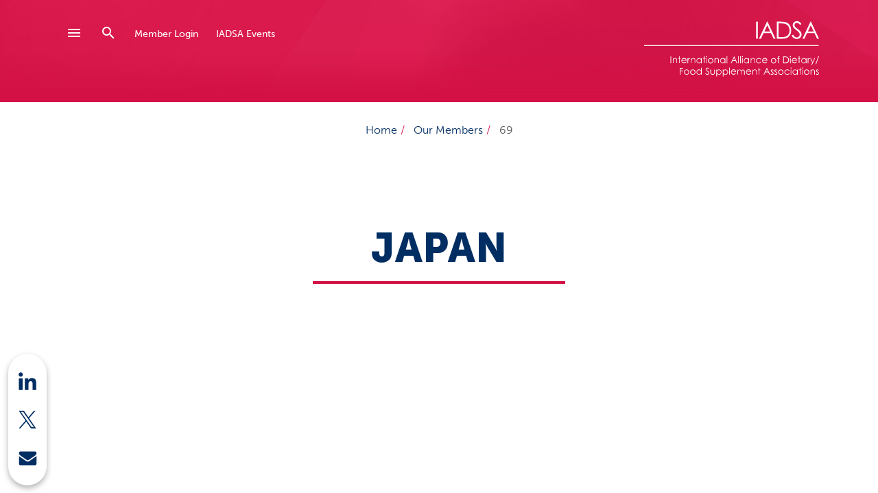

--- FILE ---
content_type: text/css; charset=UTF-8
request_url: https://www.iadsa.org/build/style.css
body_size: 315685
content:
/*! normalize.css v3.0.2 | MIT License | git.io/normalize */@import url(https://use.typekit.net/iui8dgk.css);.navbar-fixed-bottom .navbar-collapse,.navbar-fixed-top .navbar-collapse,.pre-scrollable{max-height:340px}.btn-group .dropdown-toggle:active,.btn-group.open .dropdown-toggle,a:active,a:hover{outline:0}.fa,.glyphicon,body{-moz-osx-font-smoothing:grayscale}html{font-family:sans-serif;-ms-text-size-adjust:100%;-webkit-text-size-adjust:100%}body{margin:0}article,aside,details,figcaption,figure,footer,header,hgroup,main,menu,nav,section,summary{display:block}audio,canvas,progress,video{display:inline-block;vertical-align:baseline}audio:not([controls]){display:none;height:0}[hidden],template{display:none}a{background-color:transparent}b,optgroup,strong{font-weight:700}dfn{font-style:italic}h1{margin:.67em 0}mark{background:#ff0;color:#000}sub,sup{font-size:75%;line-height:0;position:relative;vertical-align:baseline}sup{top:-.5em}sub{bottom:-.25em}img{border:0}svg:not(:root){overflow:hidden}hr{-moz-box-sizing:content-box;box-sizing:content-box;height:0}pre,textarea{overflow:auto}code,kbd,pre,samp{font-size:1em}button,input,optgroup,select,textarea{color:inherit;font:inherit;margin:0}button{overflow:visible}button,select{text-transform:none}button,html input[type=button],input[type=reset],input[type=submit]{-webkit-appearance:button;cursor:pointer}button[disabled],html input[disabled]{cursor:default}button::-moz-focus-inner,input::-moz-focus-inner{border:0;padding:0}input[type=checkbox],input[type=radio]{-moz-box-sizing:border-box;box-sizing:border-box;padding:0}input[type=number]::-webkit-inner-spin-button,input[type=number]::-webkit-outer-spin-button{height:auto}input[type=search]::-webkit-search-cancel-button,input[type=search]::-webkit-search-decoration{-webkit-appearance:none}table{border-collapse:collapse;border-spacing:0}td,th{padding:0}/*! Source: https://github.com/h5bp/html5-boilerplate/blob/master/src/css/main.css */@media print{blockquote,img,pre,tr{page-break-inside:avoid}*,:after,:before{background:0 0!important;color:#000!important;box-shadow:none!important;text-shadow:none!important}a,a:visited{text-decoration:underline}a[href]:after{content:" (" attr(href) ")"}abbr[title]:after{content:" (" attr(title) ")"}a[href^="javascript:"]:after,a[href^="#"]:after{content:""}blockquote,pre{border:1px solid #999}thead{display:table-header-group}img{max-width:100%!important}h2,h3,p{orphans:3;widows:3}h2,h3{page-break-after:avoid}select{background:#fff!important}.navbar{display:none}.btn>.caret,.dropup>.btn>.caret{border-top-color:#000!important}.label{border:1px solid #000}.table{border-collapse:collapse!important}.table td,.table th{background-color:#fff!important}.table-bordered td,.table-bordered th{border:1px solid #ddd!important}}.jumbotron .container,.table{max-width:100%}@font-face{font-family:'Glyphicons Halflings';src:url(../fonts/glyphicons-halflings-regular.eot);src:url(../fonts/glyphicons-halflings-regular.eot?#iefix) format('embedded-opentype'),url(../fonts/glyphicons-halflings-regular.woff2) format('woff2'),url(../fonts/glyphicons-halflings-regular.woff) format('woff'),url(../fonts/glyphicons-halflings-regular.ttf) format('truetype'),url(../fonts/glyphicons-halflings-regular.svg#glyphicons_halflingsregular) format('svg')}.glyphicon{position:relative;top:1px;display:inline-block;font-family:'Glyphicons Halflings';font-style:normal;font-weight:400;line-height:1;-webkit-font-smoothing:antialiased}.glyphicon-asterisk:before{content:"\2a"}.glyphicon-plus:before{content:"\2b"}.glyphicon-eur:before,.glyphicon-euro:before{content:"\20ac"}.glyphicon-minus:before{content:"\2212"}.glyphicon-cloud:before{content:"\2601"}.glyphicon-envelope:before{content:"\2709"}.glyphicon-pencil:before{content:"\270f"}.glyphicon-glass:before{content:"\e001"}.glyphicon-music:before{content:"\e002"}.glyphicon-search:before{content:"\e003"}.glyphicon-heart:before{content:"\e005"}.glyphicon-star:before{content:"\e006"}.glyphicon-star-empty:before{content:"\e007"}.glyphicon-user:before{content:"\e008"}.glyphicon-film:before{content:"\e009"}.glyphicon-th-large:before{content:"\e010"}.glyphicon-th:before{content:"\e011"}.glyphicon-th-list:before{content:"\e012"}.glyphicon-ok:before{content:"\e013"}.glyphicon-remove:before{content:"\e014"}.glyphicon-zoom-in:before{content:"\e015"}.glyphicon-zoom-out:before{content:"\e016"}.glyphicon-off:before{content:"\e017"}.glyphicon-signal:before{content:"\e018"}.glyphicon-cog:before{content:"\e019"}.glyphicon-trash:before{content:"\e020"}.glyphicon-home:before{content:"\e021"}.glyphicon-file:before{content:"\e022"}.glyphicon-time:before{content:"\e023"}.glyphicon-road:before{content:"\e024"}.glyphicon-download-alt:before{content:"\e025"}.glyphicon-download:before{content:"\e026"}.glyphicon-upload:before{content:"\e027"}.glyphicon-inbox:before{content:"\e028"}.glyphicon-play-circle:before{content:"\e029"}.glyphicon-repeat:before{content:"\e030"}.glyphicon-refresh:before{content:"\e031"}.glyphicon-list-alt:before{content:"\e032"}.glyphicon-lock:before{content:"\e033"}.glyphicon-flag:before{content:"\e034"}.glyphicon-headphones:before{content:"\e035"}.glyphicon-volume-off:before{content:"\e036"}.glyphicon-volume-down:before{content:"\e037"}.glyphicon-volume-up:before{content:"\e038"}.glyphicon-qrcode:before{content:"\e039"}.glyphicon-barcode:before{content:"\e040"}.glyphicon-tag:before{content:"\e041"}.glyphicon-tags:before{content:"\e042"}.glyphicon-book:before{content:"\e043"}.glyphicon-bookmark:before{content:"\e044"}.glyphicon-print:before{content:"\e045"}.glyphicon-camera:before{content:"\e046"}.glyphicon-font:before{content:"\e047"}.glyphicon-bold:before{content:"\e048"}.glyphicon-italic:before{content:"\e049"}.glyphicon-text-height:before{content:"\e050"}.glyphicon-text-width:before{content:"\e051"}.glyphicon-align-left:before{content:"\e052"}.glyphicon-align-center:before{content:"\e053"}.glyphicon-align-right:before{content:"\e054"}.glyphicon-align-justify:before{content:"\e055"}.glyphicon-list:before{content:"\e056"}.glyphicon-indent-left:before{content:"\e057"}.glyphicon-indent-right:before{content:"\e058"}.glyphicon-facetime-video:before{content:"\e059"}.glyphicon-picture:before{content:"\e060"}.glyphicon-map-marker:before{content:"\e062"}.glyphicon-adjust:before{content:"\e063"}.glyphicon-tint:before{content:"\e064"}.glyphicon-edit:before{content:"\e065"}.glyphicon-share:before{content:"\e066"}.glyphicon-check:before{content:"\e067"}.glyphicon-move:before{content:"\e068"}.glyphicon-step-backward:before{content:"\e069"}.glyphicon-fast-backward:before{content:"\e070"}.glyphicon-backward:before{content:"\e071"}.glyphicon-play:before{content:"\e072"}.glyphicon-pause:before{content:"\e073"}.glyphicon-stop:before{content:"\e074"}.glyphicon-forward:before{content:"\e075"}.glyphicon-fast-forward:before{content:"\e076"}.glyphicon-step-forward:before{content:"\e077"}.glyphicon-eject:before{content:"\e078"}.glyphicon-chevron-left:before{content:"\e079"}.glyphicon-chevron-right:before{content:"\e080"}.glyphicon-plus-sign:before{content:"\e081"}.glyphicon-minus-sign:before{content:"\e082"}.glyphicon-remove-sign:before{content:"\e083"}.glyphicon-ok-sign:before{content:"\e084"}.glyphicon-question-sign:before{content:"\e085"}.glyphicon-info-sign:before{content:"\e086"}.glyphicon-screenshot:before{content:"\e087"}.glyphicon-remove-circle:before{content:"\e088"}.glyphicon-ok-circle:before{content:"\e089"}.glyphicon-ban-circle:before{content:"\e090"}.glyphicon-arrow-left:before{content:"\e091"}.glyphicon-arrow-right:before{content:"\e092"}.glyphicon-arrow-up:before{content:"\e093"}.glyphicon-arrow-down:before{content:"\e094"}.glyphicon-share-alt:before{content:"\e095"}.glyphicon-resize-full:before{content:"\e096"}.glyphicon-resize-small:before{content:"\e097"}.glyphicon-exclamation-sign:before{content:"\e101"}.glyphicon-gift:before{content:"\e102"}.glyphicon-leaf:before{content:"\e103"}.glyphicon-fire:before{content:"\e104"}.glyphicon-eye-open:before{content:"\e105"}.glyphicon-eye-close:before{content:"\e106"}.glyphicon-warning-sign:before{content:"\e107"}.glyphicon-plane:before{content:"\e108"}.glyphicon-calendar:before{content:"\e109"}.glyphicon-random:before{content:"\e110"}.glyphicon-comment:before{content:"\e111"}.glyphicon-magnet:before{content:"\e112"}.glyphicon-chevron-up:before{content:"\e113"}.glyphicon-chevron-down:before{content:"\e114"}.glyphicon-retweet:before{content:"\e115"}.glyphicon-shopping-cart:before{content:"\e116"}.glyphicon-folder-close:before{content:"\e117"}.glyphicon-folder-open:before{content:"\e118"}.glyphicon-resize-vertical:before{content:"\e119"}.glyphicon-resize-horizontal:before{content:"\e120"}.glyphicon-hdd:before{content:"\e121"}.glyphicon-bullhorn:before{content:"\e122"}.glyphicon-bell:before{content:"\e123"}.glyphicon-certificate:before{content:"\e124"}.glyphicon-thumbs-up:before{content:"\e125"}.glyphicon-thumbs-down:before{content:"\e126"}.glyphicon-hand-right:before{content:"\e127"}.glyphicon-hand-left:before{content:"\e128"}.glyphicon-hand-up:before{content:"\e129"}.glyphicon-hand-down:before{content:"\e130"}.glyphicon-circle-arrow-right:before{content:"\e131"}.glyphicon-circle-arrow-left:before{content:"\e132"}.glyphicon-circle-arrow-up:before{content:"\e133"}.glyphicon-circle-arrow-down:before{content:"\e134"}.glyphicon-globe:before{content:"\e135"}.glyphicon-wrench:before{content:"\e136"}.glyphicon-tasks:before{content:"\e137"}.glyphicon-filter:before{content:"\e138"}.glyphicon-briefcase:before{content:"\e139"}.glyphicon-fullscreen:before{content:"\e140"}.glyphicon-dashboard:before{content:"\e141"}.glyphicon-paperclip:before{content:"\e142"}.glyphicon-heart-empty:before{content:"\e143"}.glyphicon-link:before{content:"\e144"}.glyphicon-phone:before{content:"\e145"}.glyphicon-pushpin:before{content:"\e146"}.glyphicon-usd:before{content:"\e148"}.glyphicon-gbp:before{content:"\e149"}.glyphicon-sort:before{content:"\e150"}.glyphicon-sort-by-alphabet:before{content:"\e151"}.glyphicon-sort-by-alphabet-alt:before{content:"\e152"}.glyphicon-sort-by-order:before{content:"\e153"}.glyphicon-sort-by-order-alt:before{content:"\e154"}.glyphicon-sort-by-attributes:before{content:"\e155"}.glyphicon-sort-by-attributes-alt:before{content:"\e156"}.glyphicon-unchecked:before{content:"\e157"}.glyphicon-expand:before{content:"\e158"}.glyphicon-collapse-down:before{content:"\e159"}.glyphicon-collapse-up:before{content:"\e160"}.glyphicon-log-in:before{content:"\e161"}.glyphicon-flash:before{content:"\e162"}.glyphicon-log-out:before{content:"\e163"}.glyphicon-new-window:before{content:"\e164"}.glyphicon-record:before{content:"\e165"}.glyphicon-save:before{content:"\e166"}.glyphicon-open:before{content:"\e167"}.glyphicon-saved:before{content:"\e168"}.glyphicon-import:before{content:"\e169"}.glyphicon-export:before{content:"\e170"}.glyphicon-send:before{content:"\e171"}.glyphicon-floppy-disk:before{content:"\e172"}.glyphicon-floppy-saved:before{content:"\e173"}.glyphicon-floppy-remove:before{content:"\e174"}.glyphicon-floppy-save:before{content:"\e175"}.glyphicon-floppy-open:before{content:"\e176"}.glyphicon-credit-card:before{content:"\e177"}.glyphicon-transfer:before{content:"\e178"}.glyphicon-cutlery:before{content:"\e179"}.glyphicon-header:before{content:"\e180"}.glyphicon-compressed:before{content:"\e181"}.glyphicon-earphone:before{content:"\e182"}.glyphicon-phone-alt:before{content:"\e183"}.glyphicon-tower:before{content:"\e184"}.glyphicon-stats:before{content:"\e185"}.glyphicon-sd-video:before{content:"\e186"}.glyphicon-hd-video:before{content:"\e187"}.glyphicon-subtitles:before{content:"\e188"}.glyphicon-sound-stereo:before{content:"\e189"}.glyphicon-sound-dolby:before{content:"\e190"}.glyphicon-sound-5-1:before{content:"\e191"}.glyphicon-sound-6-1:before{content:"\e192"}.glyphicon-sound-7-1:before{content:"\e193"}.glyphicon-copyright-mark:before{content:"\e194"}.glyphicon-registration-mark:before{content:"\e195"}.glyphicon-cloud-download:before{content:"\e197"}.glyphicon-cloud-upload:before{content:"\e198"}.glyphicon-tree-conifer:before{content:"\e199"}.glyphicon-tree-deciduous:before{content:"\e200"}.glyphicon-cd:before{content:"\e201"}.glyphicon-save-file:before{content:"\e202"}.glyphicon-open-file:before{content:"\e203"}.glyphicon-level-up:before{content:"\e204"}.glyphicon-copy:before{content:"\e205"}.glyphicon-paste:before{content:"\e206"}.glyphicon-alert:before{content:"\e209"}.glyphicon-equalizer:before{content:"\e210"}.glyphicon-king:before{content:"\e211"}.glyphicon-queen:before{content:"\e212"}.glyphicon-pawn:before{content:"\e213"}.glyphicon-bishop:before{content:"\e214"}.glyphicon-knight:before{content:"\e215"}.glyphicon-baby-formula:before{content:"\e216"}.glyphicon-tent:before{content:"\26fa"}.glyphicon-blackboard:before{content:"\e218"}.glyphicon-bed:before{content:"\e219"}.glyphicon-apple:before{content:"\f8ff"}.glyphicon-erase:before{content:"\e221"}.glyphicon-hourglass:before{content:"\231b"}.glyphicon-lamp:before{content:"\e223"}.glyphicon-duplicate:before{content:"\e224"}.glyphicon-piggy-bank:before{content:"\e225"}.glyphicon-scissors:before{content:"\e226"}.glyphicon-bitcoin:before,.glyphicon-btc:before,.glyphicon-xbt:before{content:"\e227"}.glyphicon-jpy:before,.glyphicon-yen:before{content:"\00a5"}.glyphicon-rub:before,.glyphicon-ruble:before{content:"\20bd"}.glyphicon-scale:before{content:"\e230"}.glyphicon-ice-lolly:before{content:"\e231"}.glyphicon-ice-lolly-tasted:before{content:"\e232"}.glyphicon-education:before{content:"\e233"}.glyphicon-option-horizontal:before{content:"\e234"}.glyphicon-option-vertical:before{content:"\e235"}.glyphicon-menu-hamburger:before{content:"\e236"}.glyphicon-modal-window:before{content:"\e237"}.glyphicon-oil:before{content:"\e238"}.glyphicon-grain:before{content:"\e239"}.glyphicon-sunglasses:before{content:"\e240"}.glyphicon-text-size:before{content:"\e241"}.glyphicon-text-color:before{content:"\e242"}.glyphicon-text-background:before{content:"\e243"}.glyphicon-object-align-top:before{content:"\e244"}.glyphicon-object-align-bottom:before{content:"\e245"}.glyphicon-object-align-horizontal:before{content:"\e246"}.glyphicon-object-align-left:before{content:"\e247"}.glyphicon-object-align-vertical:before{content:"\e248"}.glyphicon-object-align-right:before{content:"\e249"}.glyphicon-triangle-right:before{content:"\e250"}.glyphicon-triangle-left:before{content:"\e251"}.glyphicon-triangle-bottom:before{content:"\e252"}.glyphicon-triangle-top:before{content:"\e253"}.glyphicon-console:before{content:"\e254"}.glyphicon-superscript:before{content:"\e255"}.glyphicon-subscript:before{content:"\e256"}.glyphicon-menu-left:before{content:"\e257"}.glyphicon-menu-right:before{content:"\e258"}.glyphicon-menu-down:before{content:"\e259"}.glyphicon-menu-up:before{content:"\e260"}.h1,.h2,.h3,.h4,.h5,.h6,h1,h2,h3,h4,h5,h6{font-family:inherit;font-weight:300;line-height:1.24;color:inherit}.h1 .small,.h1 small,.h2 .small,.h2 small,.h3 .small,.h3 small,.h4 .small,.h4 small,.h5 .small,.h5 small,.h6 .small,.h6 small,h1 .small,h1 small,h2 .small,h2 small,h3 .small,h3 small,h4 .small,h4 small,h5 .small,h5 small,h6 .small,h6 small{font-weight:400;line-height:1;color:#828282}.h1,.h2,.h3,h1,h2,h3{margin-top:22px}.h1 .small,.h1 small,.h2 .small,.h2 small,.h3 .small,.h3 small,h1 .small,h1 small,h2 .small,h2 small,h3 .small,h3 small{font-size:65%}.h4,.h5,.h6,h4,h5,h6{margin-top:11px;margin-bottom:11px}.h4 .small,.h4 small,.h5 .small,.h5 small,.h6 .small,.h6 small,h4 .small,h4 small,h5 .small,h5 small,h6 .small,h6 small{font-size:75%}.h1,h1{font-size:60px}.h2,h2{font-size:28px}.h3,h3{font-size:24px}.h4,h4{font-size:18px}.h5,h5{font-size:16px}.h6,h6{font-size:14px}p{margin:0 0 11px}.lead{font-weight:300;line-height:1.4}dt,kbd kbd{font-weight:700}address,blockquote .small,blockquote footer,blockquote small,dd,dt,pre{line-height:1.42857143}@media (min-width:768px){.lead{font-size:24px}}.small,small{font-size:87%}.mark,mark{background-color:#ffaa30;padding:.2em}.list-inline,.list-unstyled{padding-left:0;list-style:none}.text-left{text-align:left}.text-right{text-align:right}.text-center{text-align:center}.text-justify{text-align:justify}.text-nowrap{white-space:nowrap}.text-lowercase{text-transform:lowercase}.text-uppercase{text-transform:uppercase}.text-capitalize{text-transform:capitalize}.h1,.home-page-title,.initialism,.label,h1{text-transform:uppercase}.text-muted{color:#828282}.text-primary{color:#002d62}a.text-primary:hover{color:#00162f}.text-success{color:#fff}a.text-success:hover{color:#e6e6e6}.text-info{color:#fff}a.text-info:hover{color:#e6e6e6}.text-warning{color:#636363}a.text-warning:hover{color:#4a4a4a}.text-danger{color:#fff}a.text-danger:hover{color:#e6e6e6}.bg-primary{color:#fff;background-color:#002d62}a.bg-primary:hover{background-color:#00162f}.bg-success{background-color:#72a040}a.bg-success:hover{background-color:#587c31}.bg-info{background-color:#02b2be}a.bg-info:hover{background-color:#01838c}.bg-warning{background-color:#ffaa30}a.bg-warning:hover{background-color:#fc9500}.bg-danger{background-color:#d31145}a.bg-danger:hover{background-color:#a40d36}pre code,table{background-color:transparent}.page-header{padding-bottom:10px;margin:44px 0 22px;border-bottom:1px solid #ccc}dl,ol,ul{margin-top:0}blockquote ol:last-child,blockquote p:last-child,blockquote ul:last-child,ol ol,ol ul,ul ol,ul ul{margin-bottom:0}address,dl{margin-bottom:22px}ol,ul{margin-bottom:11px}.list-inline{margin-left:-5px}.list-inline>li{display:inline-block;padding-left:5px;padding-right:5px}dd{margin-left:0}@media (min-width:768px){.dl-horizontal dt{float:left;width:160px;clear:left;text-align:right;overflow:hidden;text-overflow:ellipsis;white-space:nowrap}.dl-horizontal dd{margin-left:180px}.container{width:750px}}abbr[data-original-title],abbr[title]{cursor:help;border-bottom:1px dotted #828282}.initialism{font-size:90%}blockquote{padding:11px 22px;margin:0 0 22px;font-size:20px;border-left:5px solid #d31145}blockquote .small,blockquote footer,blockquote small{display:block;font-size:80%;color:#828282}blockquote .small:before,blockquote footer:before,blockquote small:before{content:'\2014 \00A0'}.blockquote-reverse,blockquote.pull-right{padding-right:15px;padding-left:0;border-right:5px solid #d31145;border-left:0;text-align:right}code,kbd{padding:2px 4px;font-size:90%}caption,th{text-align:left}.blockquote-reverse .small:before,.blockquote-reverse footer:before,.blockquote-reverse small:before,blockquote.pull-right .small:before,blockquote.pull-right footer:before,blockquote.pull-right small:before{content:''}.blockquote-reverse .small:after,.blockquote-reverse footer:after,.blockquote-reverse small:after,blockquote.pull-right .small:after,blockquote.pull-right footer:after,blockquote.pull-right small:after{content:'\00A0 \2014'}address{font-style:normal}code,kbd,pre,samp{font-family:Menlo,Monaco,Consolas,"Courier New",monospace}code{color:#c7254e;background-color:#f9f2f4;border-radius:4px}kbd{color:#fff;background-color:#333;border-radius:3px;box-shadow:inset 0 -1px 0 rgba(0,0,0,.25)}kbd kbd{padding:0;font-size:100%;box-shadow:none}pre{display:block;padding:10.5px;margin:0 0 11px;font-size:15px;word-break:break-all;word-wrap:break-word;color:#636363;background-color:#f5f5f5;border:1px solid #ccc;border-radius:4px}.container,.container-fluid{margin-right:auto;margin-left:auto}pre code{padding:0;font-size:inherit;color:inherit;white-space:pre-wrap;border-radius:0}.container,.container-fluid{padding-left:15px;padding-right:15px}.navbar-default .navbar-nav>li>a,caption{color:#828282}.badge,.breadcrumb>li,.btn,.dropdown-header,.dropdown-menu>li>a,.input-group-btn,.label{white-space:nowrap}.pre-scrollable{overflow-y:scroll}@media (min-width:992px){.container{width:970px}}@media (min-width:1200px){.container{width:1170px}}.row{margin-left:-15px;margin-right:-15px}.col-lg-1,.col-lg-10,.col-lg-11,.col-lg-12,.col-lg-2,.col-lg-3,.col-lg-4,.col-lg-5,.col-lg-6,.col-lg-7,.col-lg-8,.col-lg-9,.col-md-1,.col-md-10,.col-md-11,.col-md-12,.col-md-2,.col-md-3,.col-md-4,.col-md-5,.col-md-6,.col-md-7,.col-md-8,.col-md-9,.col-sm-1,.col-sm-10,.col-sm-11,.col-sm-12,.col-sm-2,.col-sm-3,.col-sm-4,.col-sm-5,.col-sm-6,.col-sm-7,.col-sm-8,.col-sm-9,.col-xs-1,.col-xs-10,.col-xs-11,.col-xs-12,.col-xs-2,.col-xs-3,.col-xs-4,.col-xs-5,.col-xs-6,.col-xs-7,.col-xs-8,.col-xs-9{position:relative;min-height:1px;padding-left:15px;padding-right:15px}.col-xs-1,.col-xs-10,.col-xs-11,.col-xs-12,.col-xs-2,.col-xs-3,.col-xs-4,.col-xs-5,.col-xs-6,.col-xs-7,.col-xs-8,.col-xs-9{float:left}.col-xs-12{width:100%}.col-xs-11{width:91.66666667%}.col-xs-10{width:83.33333333%}.col-xs-9{width:75%}.col-xs-8{width:66.66666667%}.col-xs-7{width:58.33333333%}.col-xs-6{width:50%}.col-xs-5{width:41.66666667%}.col-xs-4{width:33.33333333%}.col-xs-3{width:25%}.col-xs-2{width:16.66666667%}.col-xs-1{width:8.33333333%}.col-xs-pull-12{right:100%}.col-xs-pull-11{right:91.66666667%}.col-xs-pull-10{right:83.33333333%}.col-xs-pull-9{right:75%}.col-xs-pull-8{right:66.66666667%}.col-xs-pull-7{right:58.33333333%}.col-xs-pull-6{right:50%}.col-xs-pull-5{right:41.66666667%}.col-xs-pull-4{right:33.33333333%}.col-xs-pull-3{right:25%}.col-xs-pull-2{right:16.66666667%}.col-xs-pull-1{right:8.33333333%}.col-xs-pull-0{right:auto}.col-xs-push-12{left:100%}.col-xs-push-11{left:91.66666667%}.col-xs-push-10{left:83.33333333%}.col-xs-push-9{left:75%}.col-xs-push-8{left:66.66666667%}.col-xs-push-7{left:58.33333333%}.col-xs-push-6{left:50%}.col-xs-push-5{left:41.66666667%}.col-xs-push-4{left:33.33333333%}.col-xs-push-3{left:25%}.col-xs-push-2{left:16.66666667%}.col-xs-push-1{left:8.33333333%}.col-xs-push-0{left:auto}.col-xs-offset-12{margin-left:100%}.col-xs-offset-11{margin-left:91.66666667%}.col-xs-offset-10{margin-left:83.33333333%}.col-xs-offset-9{margin-left:75%}.col-xs-offset-8{margin-left:66.66666667%}.col-xs-offset-7{margin-left:58.33333333%}.col-xs-offset-6{margin-left:50%}.col-xs-offset-5{margin-left:41.66666667%}.col-xs-offset-4{margin-left:33.33333333%}.col-xs-offset-3{margin-left:25%}.col-xs-offset-2{margin-left:16.66666667%}.col-xs-offset-1{margin-left:8.33333333%}.col-xs-offset-0{margin-left:0}@media (min-width:768px){.col-sm-1,.col-sm-10,.col-sm-11,.col-sm-12,.col-sm-2,.col-sm-3,.col-sm-4,.col-sm-5,.col-sm-6,.col-sm-7,.col-sm-8,.col-sm-9{float:left}.col-sm-12{width:100%}.col-sm-11{width:91.66666667%}.col-sm-10{width:83.33333333%}.col-sm-9{width:75%}.col-sm-8{width:66.66666667%}.col-sm-7{width:58.33333333%}.col-sm-6{width:50%}.col-sm-5{width:41.66666667%}.col-sm-4{width:33.33333333%}.col-sm-3{width:25%}.col-sm-2{width:16.66666667%}.col-sm-1{width:8.33333333%}.col-sm-pull-12{right:100%}.col-sm-pull-11{right:91.66666667%}.col-sm-pull-10{right:83.33333333%}.col-sm-pull-9{right:75%}.col-sm-pull-8{right:66.66666667%}.col-sm-pull-7{right:58.33333333%}.col-sm-pull-6{right:50%}.col-sm-pull-5{right:41.66666667%}.col-sm-pull-4{right:33.33333333%}.col-sm-pull-3{right:25%}.col-sm-pull-2{right:16.66666667%}.col-sm-pull-1{right:8.33333333%}.col-sm-pull-0{right:auto}.col-sm-push-12{left:100%}.col-sm-push-11{left:91.66666667%}.col-sm-push-10{left:83.33333333%}.col-sm-push-9{left:75%}.col-sm-push-8{left:66.66666667%}.col-sm-push-7{left:58.33333333%}.col-sm-push-6{left:50%}.col-sm-push-5{left:41.66666667%}.col-sm-push-4{left:33.33333333%}.col-sm-push-3{left:25%}.col-sm-push-2{left:16.66666667%}.col-sm-push-1{left:8.33333333%}.col-sm-push-0{left:auto}.col-sm-offset-12{margin-left:100%}.col-sm-offset-11{margin-left:91.66666667%}.col-sm-offset-10{margin-left:83.33333333%}.col-sm-offset-9{margin-left:75%}.col-sm-offset-8{margin-left:66.66666667%}.col-sm-offset-7{margin-left:58.33333333%}.col-sm-offset-6{margin-left:50%}.col-sm-offset-5{margin-left:41.66666667%}.col-sm-offset-4{margin-left:33.33333333%}.col-sm-offset-3{margin-left:25%}.col-sm-offset-2{margin-left:16.66666667%}.col-sm-offset-1{margin-left:8.33333333%}.col-sm-offset-0{margin-left:0}}@media (min-width:992px){.col-md-1,.col-md-10,.col-md-11,.col-md-12,.col-md-2,.col-md-3,.col-md-4,.col-md-5,.col-md-6,.col-md-7,.col-md-8,.col-md-9{float:left}.col-md-12{width:100%}.col-md-11{width:91.66666667%}.col-md-10{width:83.33333333%}.col-md-9{width:75%}.col-md-8{width:66.66666667%}.col-md-7{width:58.33333333%}.col-md-6{width:50%}.col-md-5{width:41.66666667%}.col-md-4{width:33.33333333%}.col-md-3{width:25%}.col-md-2{width:16.66666667%}.col-md-1{width:8.33333333%}.col-md-pull-12{right:100%}.col-md-pull-11{right:91.66666667%}.col-md-pull-10{right:83.33333333%}.col-md-pull-9{right:75%}.col-md-pull-8{right:66.66666667%}.col-md-pull-7{right:58.33333333%}.col-md-pull-6{right:50%}.col-md-pull-5{right:41.66666667%}.col-md-pull-4{right:33.33333333%}.col-md-pull-3{right:25%}.col-md-pull-2{right:16.66666667%}.col-md-pull-1{right:8.33333333%}.col-md-pull-0{right:auto}.col-md-push-12{left:100%}.col-md-push-11{left:91.66666667%}.col-md-push-10{left:83.33333333%}.col-md-push-9{left:75%}.col-md-push-8{left:66.66666667%}.col-md-push-7{left:58.33333333%}.col-md-push-6{left:50%}.col-md-push-5{left:41.66666667%}.col-md-push-4{left:33.33333333%}.col-md-push-3{left:25%}.col-md-push-2{left:16.66666667%}.col-md-push-1{left:8.33333333%}.col-md-push-0{left:auto}.col-md-offset-12{margin-left:100%}.col-md-offset-11{margin-left:91.66666667%}.col-md-offset-10{margin-left:83.33333333%}.col-md-offset-9{margin-left:75%}.col-md-offset-8{margin-left:66.66666667%}.col-md-offset-7{margin-left:58.33333333%}.col-md-offset-6{margin-left:50%}.col-md-offset-5{margin-left:41.66666667%}.col-md-offset-4{margin-left:33.33333333%}.col-md-offset-3{margin-left:25%}.col-md-offset-2{margin-left:16.66666667%}.col-md-offset-1{margin-left:8.33333333%}.col-md-offset-0{margin-left:0}}@media (min-width:1200px){.col-lg-1,.col-lg-10,.col-lg-11,.col-lg-12,.col-lg-2,.col-lg-3,.col-lg-4,.col-lg-5,.col-lg-6,.col-lg-7,.col-lg-8,.col-lg-9{float:left}.col-lg-12{width:100%}.col-lg-11{width:91.66666667%}.col-lg-10{width:83.33333333%}.col-lg-9{width:75%}.col-lg-8{width:66.66666667%}.col-lg-7{width:58.33333333%}.col-lg-6{width:50%}.col-lg-5{width:41.66666667%}.col-lg-4{width:33.33333333%}.col-lg-3{width:25%}.col-lg-2{width:16.66666667%}.col-lg-1{width:8.33333333%}.col-lg-pull-12{right:100%}.col-lg-pull-11{right:91.66666667%}.col-lg-pull-10{right:83.33333333%}.col-lg-pull-9{right:75%}.col-lg-pull-8{right:66.66666667%}.col-lg-pull-7{right:58.33333333%}.col-lg-pull-6{right:50%}.col-lg-pull-5{right:41.66666667%}.col-lg-pull-4{right:33.33333333%}.col-lg-pull-3{right:25%}.col-lg-pull-2{right:16.66666667%}.col-lg-pull-1{right:8.33333333%}.col-lg-pull-0{right:auto}.col-lg-push-12{left:100%}.col-lg-push-11{left:91.66666667%}.col-lg-push-10{left:83.33333333%}.col-lg-push-9{left:75%}.col-lg-push-8{left:66.66666667%}.col-lg-push-7{left:58.33333333%}.col-lg-push-6{left:50%}.col-lg-push-5{left:41.66666667%}.col-lg-push-4{left:33.33333333%}.col-lg-push-3{left:25%}.col-lg-push-2{left:16.66666667%}.col-lg-push-1{left:8.33333333%}.col-lg-push-0{left:auto}.col-lg-offset-12{margin-left:100%}.col-lg-offset-11{margin-left:91.66666667%}.col-lg-offset-10{margin-left:83.33333333%}.col-lg-offset-9{margin-left:75%}.col-lg-offset-8{margin-left:66.66666667%}.col-lg-offset-7{margin-left:58.33333333%}.col-lg-offset-6{margin-left:50%}.col-lg-offset-5{margin-left:41.66666667%}.col-lg-offset-4{margin-left:33.33333333%}.col-lg-offset-3{margin-left:25%}.col-lg-offset-2{margin-left:16.66666667%}.col-lg-offset-1{margin-left:8.33333333%}.col-lg-offset-0{margin-left:0}}caption{padding-top:8px;padding-bottom:8px}.table{width:100%;margin-bottom:22px}.table>tbody>tr>td,.table>tbody>tr>th,.table>tfoot>tr>td,.table>tfoot>tr>th,.table>thead>tr>td,.table>thead>tr>th{padding:8px;line-height:1.42857143;vertical-align:top;border-top:1px solid #ccc}.table>thead>tr>th{vertical-align:bottom;border-bottom:2px solid #ccc}.table>caption+thead>tr:first-child>td,.table>caption+thead>tr:first-child>th,.table>colgroup+thead>tr:first-child>td,.table>colgroup+thead>tr:first-child>th,.table>thead:first-child>tr:first-child>td,.table>thead:first-child>tr:first-child>th{border-top:0}.table>tbody+tbody{border-top:2px solid #ccc}.table .table{background-color:#fff}.table-condensed>tbody>tr>td,.table-condensed>tbody>tr>th,.table-condensed>tfoot>tr>td,.table-condensed>tfoot>tr>th,.table-condensed>thead>tr>td,.table-condensed>thead>tr>th{padding:5px}.table-bordered,.table-bordered>tbody>tr>td,.table-bordered>tbody>tr>th,.table-bordered>tfoot>tr>td,.table-bordered>tfoot>tr>th,.table-bordered>thead>tr>td,.table-bordered>thead>tr>th{border:1px solid #ccc}.table-bordered>thead>tr>td,.table-bordered>thead>tr>th{border-bottom-width:2px}.table-striped>tbody>tr:nth-of-type(odd){background-color:#f9f9f9}.table-hover>tbody>tr:hover,.table>tbody>tr.active>td,.table>tbody>tr.active>th,.table>tbody>tr>td.active,.table>tbody>tr>th.active,.table>tfoot>tr.active>td,.table>tfoot>tr.active>th,.table>tfoot>tr>td.active,.table>tfoot>tr>th.active,.table>thead>tr.active>td,.table>thead>tr.active>th,.table>thead>tr>td.active,.table>thead>tr>th.active{background-color:#f5f5f5}table col[class*=col-]{position:static;float:none;display:table-column}table td[class*=col-],table th[class*=col-]{position:static;float:none;display:table-cell}.btn-group>.btn-group,.btn-toolbar .btn-group,.btn-toolbar .input-group{float:left}.table-hover>tbody>tr.active:hover>td,.table-hover>tbody>tr.active:hover>th,.table-hover>tbody>tr:hover>.active,.table-hover>tbody>tr>td.active:hover,.table-hover>tbody>tr>th.active:hover{background-color:#e8e8e8}.table>tbody>tr.success>td,.table>tbody>tr.success>th,.table>tbody>tr>td.success,.table>tbody>tr>th.success,.table>tfoot>tr.success>td,.table>tfoot>tr.success>th,.table>tfoot>tr>td.success,.table>tfoot>tr>th.success,.table>thead>tr.success>td,.table>thead>tr.success>th,.table>thead>tr>td.success,.table>thead>tr>th.success{background-color:#72a040}.table-hover>tbody>tr.success:hover>td,.table-hover>tbody>tr.success:hover>th,.table-hover>tbody>tr:hover>.success,.table-hover>tbody>tr>td.success:hover,.table-hover>tbody>tr>th.success:hover{background-color:#658e39}.table>tbody>tr.info>td,.table>tbody>tr.info>th,.table>tbody>tr>td.info,.table>tbody>tr>th.info,.table>tfoot>tr.info>td,.table>tfoot>tr.info>th,.table>tfoot>tr>td.info,.table>tfoot>tr>th.info,.table>thead>tr.info>td,.table>thead>tr.info>th,.table>thead>tr>td.info,.table>thead>tr>th.info{background-color:#02b2be}.table-hover>tbody>tr.info:hover>td,.table-hover>tbody>tr.info:hover>th,.table-hover>tbody>tr:hover>.info,.table-hover>tbody>tr>td.info:hover,.table-hover>tbody>tr>th.info:hover{background-color:#029aa5}.table>tbody>tr.warning>td,.table>tbody>tr.warning>th,.table>tbody>tr>td.warning,.table>tbody>tr>th.warning,.table>tfoot>tr.warning>td,.table>tfoot>tr.warning>th,.table>tfoot>tr>td.warning,.table>tfoot>tr>th.warning,.table>thead>tr.warning>td,.table>thead>tr.warning>th,.table>thead>tr>td.warning,.table>thead>tr>th.warning{background-color:#ffaa30}.table-hover>tbody>tr.warning:hover>td,.table-hover>tbody>tr.warning:hover>th,.table-hover>tbody>tr:hover>.warning,.table-hover>tbody>tr>td.warning:hover,.table-hover>tbody>tr>th.warning:hover{background-color:#ffa017}.table>tbody>tr.danger>td,.table>tbody>tr.danger>th,.table>tbody>tr>td.danger,.table>tbody>tr>th.danger,.table>tfoot>tr.danger>td,.table>tfoot>tr.danger>th,.table>tfoot>tr>td.danger,.table>tfoot>tr>th.danger,.table>thead>tr.danger>td,.table>thead>tr.danger>th,.table>thead>tr>td.danger,.table>thead>tr>th.danger{background-color:#d31145}.table-hover>tbody>tr.danger:hover>td,.table-hover>tbody>tr.danger:hover>th,.table-hover>tbody>tr:hover>.danger,.table-hover>tbody>tr>td.danger:hover,.table-hover>tbody>tr>th.danger:hover{background-color:#bb0f3d}.table-responsive{overflow-x:auto;min-height:.01%}@media screen and (max-width:767px){.table-responsive{width:100%;margin-bottom:16.5px;overflow-y:hidden;-ms-overflow-style:-ms-autohiding-scrollbar;border:1px solid #ccc}.table-responsive>.table{margin-bottom:0}.table-responsive>.table>tbody>tr>td,.table-responsive>.table>tbody>tr>th,.table-responsive>.table>tfoot>tr>td,.table-responsive>.table>tfoot>tr>th,.table-responsive>.table>thead>tr>td,.table-responsive>.table>thead>tr>th{white-space:nowrap}.table-responsive>.table-bordered{border:0}.table-responsive>.table-bordered>tbody>tr>td:first-child,.table-responsive>.table-bordered>tbody>tr>th:first-child,.table-responsive>.table-bordered>tfoot>tr>td:first-child,.table-responsive>.table-bordered>tfoot>tr>th:first-child,.table-responsive>.table-bordered>thead>tr>td:first-child,.table-responsive>.table-bordered>thead>tr>th:first-child{border-left:0}.table-responsive>.table-bordered>tbody>tr>td:last-child,.table-responsive>.table-bordered>tbody>tr>th:last-child,.table-responsive>.table-bordered>tfoot>tr>td:last-child,.table-responsive>.table-bordered>tfoot>tr>th:last-child,.table-responsive>.table-bordered>thead>tr>td:last-child,.table-responsive>.table-bordered>thead>tr>th:last-child{border-right:0}.table-responsive>.table-bordered>tbody>tr:last-child>td,.table-responsive>.table-bordered>tbody>tr:last-child>th,.table-responsive>.table-bordered>tfoot>tr:last-child>td,.table-responsive>.table-bordered>tfoot>tr:last-child>th{border-bottom:0}}.btn-group-vertical>.btn:not(:first-child):not(:last-child),.btn-group>.btn-group:not(:first-child):not(:last-child)>.btn,.btn-group>.btn:not(:first-child):not(:last-child):not(.dropdown-toggle){border-radius:0}.badge,.pager,.progress-bar{text-align:center}.fade{opacity:0;-webkit-transition:opacity .15s linear;-moz-transition:opacity .15s linear;transition:opacity .15s linear}.fade.in{opacity:1}.collapse{display:none;visibility:hidden}.collapse.in{display:block;visibility:visible}tr.collapse.in{display:table-row}tbody.collapse.in{display:table-row-group}.collapsing{position:relative;height:0;overflow:hidden;-webkit-transition-property:height,visibility;-moz-transition-property:height,visibility;transition-property:height,visibility;-webkit-transition-duration:.35s;-moz-transition-duration:.35s;transition-duration:.35s;-webkit-transition-timing-function:ease;-moz-transition-timing-function:ease;transition-timing-function:ease}.btn-group,.btn-group-vertical{position:relative;display:inline-block;vertical-align:middle}.btn-group-vertical>.btn,.btn-group>.btn{position:relative;float:left}.btn-group-vertical>.btn.active,.btn-group-vertical>.btn:active,.btn-group-vertical>.btn:focus,.btn-group-vertical>.btn:hover,.btn-group>.btn.active,.btn-group>.btn:active,.btn-group>.btn:focus,.btn-group>.btn:hover{z-index:2}.btn-group .btn+.btn,.btn-group .btn+.btn-group,.btn-group .btn-group+.btn,.btn-group .btn-group+.btn-group{margin-left:-1px}.btn-toolbar{margin-left:-5px}.btn-toolbar>.btn,.btn-toolbar>.btn-group,.btn-toolbar>.input-group{margin-left:5px}.btn .caret,.btn-group>.btn:first-child{margin-left:0}.btn-group>.btn:first-child:not(:last-child):not(.dropdown-toggle){border-bottom-right-radius:0;border-top-right-radius:0}.btn-group>.btn:last-child:not(:first-child),.btn-group>.dropdown-toggle:not(:first-child){border-bottom-left-radius:0;border-top-left-radius:0}.btn-group>.btn-group:first-child:not(:last-child)>.btn:last-child,.btn-group>.btn-group:first-child:not(:last-child)>.dropdown-toggle{border-bottom-right-radius:0;border-top-right-radius:0}.btn-group>.btn-group:last-child:not(:first-child)>.btn:first-child{border-bottom-left-radius:0;border-top-left-radius:0}.btn-group>.btn+.dropdown-toggle{padding-left:8px;padding-right:8px}.btn-group>.btn-lg+.dropdown-toggle{padding-left:12px;padding-right:12px}.btn-group.open .dropdown-toggle{box-shadow:inset 0 3px 5px rgba(0,0,0,.125)}.btn-group.open .dropdown-toggle.btn-link{box-shadow:none}.btn-lg .caret{border-width:5px 5px 0}.dropup .btn-lg .caret{border-width:0 5px 5px}.btn-group-vertical>.btn,.btn-group-vertical>.btn-group,.btn-group-vertical>.btn-group>.btn{display:block;float:none;width:100%;max-width:100%}.btn-group-vertical>.btn-group>.btn{float:none}.btn-group-vertical>.btn+.btn,.btn-group-vertical>.btn+.btn-group,.btn-group-vertical>.btn-group+.btn,.btn-group-vertical>.btn-group+.btn-group{margin-top:-1px;margin-left:0}.input-group-btn:last-child>.btn,.input-group-btn:last-child>.btn-group,.input-group-btn>.btn+.btn{margin-left:-1px}.btn-group-vertical>.btn:first-child:not(:last-child){border-top-right-radius:4px;border-bottom-right-radius:0;border-bottom-left-radius:0}.btn-group-vertical>.btn:last-child:not(:first-child){border-bottom-left-radius:4px;border-top-right-radius:0;border-top-left-radius:0}.btn-group-vertical>.btn-group:not(:first-child):not(:last-child)>.btn{border-radius:0}.btn-group-vertical>.btn-group:first-child:not(:last-child)>.btn:last-child,.btn-group-vertical>.btn-group:first-child:not(:last-child)>.dropdown-toggle{border-bottom-right-radius:0;border-bottom-left-radius:0}.btn-group-vertical>.btn-group:last-child:not(:first-child)>.btn:first-child{border-top-right-radius:0;border-top-left-radius:0}.btn-group-justified{display:table;width:100%;table-layout:fixed;border-collapse:separate}.btn-group-justified>.btn,.btn-group-justified>.btn-group{float:none;display:table-cell;width:1%}.btn-group-justified>.btn-group .btn{width:100%}.btn-group-justified>.btn-group .dropdown-menu{left:auto}[data-toggle=buttons]>.btn input[type=checkbox],[data-toggle=buttons]>.btn input[type=radio],[data-toggle=buttons]>.btn-group>.btn input[type=checkbox],[data-toggle=buttons]>.btn-group>.btn input[type=radio]{position:absolute;clip:rect(0,0,0,0);pointer-events:none}.input-group,.input-group-btn,.input-group-btn>.btn{position:relative}.input-group{display:table;border-collapse:separate}.input-group[class*=col-]{float:none;padding-left:0;padding-right:0}.input-group .form-control{position:relative;z-index:2;float:left;width:100%;margin-bottom:0}.input-group-lg>.form-control,.input-group-lg>.input-group-addon,.input-group-lg>.input-group-btn>.btn{height:52px;padding:10px 28px;font-size:22px;line-height:1.3333333;border-radius:6px}select.input-group-lg>.form-control,select.input-group-lg>.input-group-addon,select.input-group-lg>.input-group-btn>.btn{height:52px;line-height:52px}select[multiple].input-group-lg>.form-control,select[multiple].input-group-lg>.input-group-addon,select[multiple].input-group-lg>.input-group-btn>.btn,textarea.input-group-lg>.form-control,textarea.input-group-lg>.input-group-addon,textarea.input-group-lg>.input-group-btn>.btn{height:auto}.input-group-sm>.form-control,.input-group-sm>.input-group-addon,.input-group-sm>.input-group-btn>.btn{height:33px;padding:5px 10px;font-size:14px;line-height:1.5;border-radius:3px}select.input-group-sm>.form-control,select.input-group-sm>.input-group-addon,select.input-group-sm>.input-group-btn>.btn{height:33px;line-height:33px}select[multiple].input-group-sm>.form-control,select[multiple].input-group-sm>.input-group-addon,select[multiple].input-group-sm>.input-group-btn>.btn,textarea.input-group-sm>.form-control,textarea.input-group-sm>.input-group-addon,textarea.input-group-sm>.input-group-btn>.btn{height:auto}.input-group .form-control,.input-group-addon,.input-group-btn{display:table-cell}.input-group .form-control:not(:first-child):not(:last-child),.input-group-addon:not(:first-child):not(:last-child),.input-group-btn:not(:first-child):not(:last-child){border-radius:0}.input-group-addon,.input-group-btn{width:1%;white-space:nowrap;vertical-align:middle}.input-group-addon{padding:6px 12px;font-size:16px;font-weight:400;line-height:1;color:#828282;text-align:center;background-color:#ccc;border:1px solid #ccc;border-radius:4px}.input-group-addon.input-sm{padding:5px 10px;font-size:14px;border-radius:3px}.input-group-addon.input-lg{padding:10px 28px;font-size:22px;border-radius:6px}.input-group-addon input[type=checkbox],.input-group-addon input[type=radio]{margin-top:0}.input-group .form-control:first-child,.input-group-addon:first-child,.input-group-btn:first-child>.btn,.input-group-btn:first-child>.btn-group>.btn,.input-group-btn:first-child>.dropdown-toggle,.input-group-btn:last-child>.btn-group:not(:last-child)>.btn,.input-group-btn:last-child>.btn:not(:last-child):not(.dropdown-toggle){border-bottom-right-radius:0;border-top-right-radius:0}.input-group-addon:first-child{border-right:0}.input-group .form-control:last-child,.input-group-addon:last-child,.input-group-btn:first-child>.btn-group:not(:first-child)>.btn,.input-group-btn:first-child>.btn:not(:first-child),.input-group-btn:last-child>.btn,.input-group-btn:last-child>.btn-group>.btn,.input-group-btn:last-child>.dropdown-toggle{border-bottom-left-radius:0;border-top-left-radius:0}.input-group-addon:last-child{border-left:0}.input-group-btn{font-size:0}.input-group-btn>.btn:active,.input-group-btn>.btn:focus,.input-group-btn>.btn:hover{z-index:2}.input-group-btn:first-child>.btn,.input-group-btn:first-child>.btn-group{margin-right:-1px}.progress-bar-striped,.progress-striped .progress-bar,.progress-striped .progress-bar-success{background-image:-webkit-linear-gradient(45deg,rgba(255,255,255,.15) 25%,transparent 25%,transparent 50%,rgba(255,255,255,.15) 50%,rgba(255,255,255,.15) 75%,transparent 75%,transparent);background-image:-moz-linear-gradient(45deg,rgba(255,255,255,.15) 25%,transparent 25%,transparent 50%,rgba(255,255,255,.15) 50%,rgba(255,255,255,.15) 75%,transparent 75%,transparent)}.breadcrumb>li,.pagination{display:inline-block}.pagination{padding-left:0;margin:22px 0;border-radius:4px}.pager li,.pagination>li{display:inline}.pagination>li>a,.pagination>li>span{position:relative;float:left;padding:6px 12px;line-height:1.42857143;text-decoration:none;color:#555;background-color:#fff;border:1px solid #ccc;margin-left:-1px}.pagination>li:first-child>a,.pagination>li:first-child>span{margin-left:0;border-bottom-left-radius:4px;border-top-left-radius:4px}.pagination>li:last-child>a,.pagination>li:last-child>span{border-bottom-right-radius:4px;border-top-right-radius:4px}.pagination>li>a:focus,.pagination>li>a:hover,.pagination>li>span:focus,.pagination>li>span:hover{color:#000;background-color:#ccc;border-color:#ccc}.pagination>.active>a,.pagination>.active>a:focus,.pagination>.active>a:hover,.pagination>.active>span,.pagination>.active>span:focus,.pagination>.active>span:hover{z-index:2;color:#fff;background-color:#002d62;border-color:#002d62;cursor:default}.pagination>.disabled>a,.pagination>.disabled>a:focus,.pagination>.disabled>a:hover,.pagination>.disabled>span,.pagination>.disabled>span:focus,.pagination>.disabled>span:hover{color:#828282;background-color:#fff;border-color:#ddd;cursor:not-allowed}.pagination-lg>li>a,.pagination-lg>li>span{padding:10px 28px;font-size:22px}.pagination-lg>li:first-child>a,.pagination-lg>li:first-child>span{border-bottom-left-radius:6px;border-top-left-radius:6px}.pagination-lg>li:last-child>a,.pagination-lg>li:last-child>span{border-bottom-right-radius:6px;border-top-right-radius:6px}.pagination-sm>li>a,.pagination-sm>li>span{padding:5px 10px;font-size:14px}.pagination-sm>li:first-child>a,.pagination-sm>li:first-child>span{border-bottom-left-radius:3px;border-top-left-radius:3px}.pagination-sm>li:last-child>a,.pagination-sm>li:last-child>span{border-bottom-right-radius:3px;border-top-right-radius:3px}.pager{padding-left:0;margin:22px 0;list-style:none}.pager li>a,.pager li>span{display:inline-block;padding:5px 14px;background-color:#fff;border:1px solid #ccc;border-radius:15px}.pager li>a:focus,.pager li>a:hover{text-decoration:none;background-color:#ccc}.pager .next>a,.pager .next>span{float:right}.pager .previous>a,.pager .previous>span{float:left}.pager .disabled>a,.pager .disabled>a:focus,.pager .disabled>a:hover,.pager .disabled>span{color:#828282;background-color:#fff;cursor:not-allowed}.badge{display:inline-block;min-width:10px;padding:3px 7px;font-size:14px;font-weight:700;color:#fff;line-height:1;vertical-align:baseline;background-color:#828282;border-radius:10px}.badge:empty{display:none}.media-object,.thumbnail{display:block}.btn .badge{position:relative;top:-1px}.btn-group-xs>.btn .badge,.btn-xs .badge{top:0;padding:1px 5px}a.badge:focus,a.badge:hover{color:#fff;text-decoration:none;cursor:pointer}.list-group-item.active>.badge,.nav-pills>.active>a>.badge{color:#555;background-color:#fff}.jumbotron,.jumbotron .h1,.jumbotron h1{color:inherit}.list-group-item>.badge{float:right}.list-group-item>.badge+.badge{margin-right:5px}.nav-pills>li>a>.badge{margin-left:3px}.jumbotron{padding:30px 15px;margin-bottom:30px;background-color:#ccc}.jumbotron p{margin-bottom:15px;font-size:24px;font-weight:200}.jumbotron>hr{border-top-color:#b2b2b2}.container .jumbotron,.container-fluid .jumbotron{border-radius:6px}@media screen and (min-width:768px){.jumbotron{padding:48px 0}.container .jumbotron,.container-fluid .jumbotron{padding-left:60px;padding-right:60px}.jumbotron .h1,.jumbotron h1{font-size:72px}}.thumbnail{padding:4px;margin-bottom:22px;line-height:1.42857143;background-color:#fff;border:1px solid #ccc;border-radius:4px;-webkit-transition:border .2s ease-in-out;-moz-transition:border .2s ease-in-out;transition:border .2s ease-in-out}.thumbnail a>img,.thumbnail>img{margin-left:auto;margin-right:auto}a.thumbnail.active,a.thumbnail:focus,a.thumbnail:hover{border-color:#555}.thumbnail .caption{padding:9px;color:#555}@-webkit-keyframes progress-bar-stripes{from{background-position:40px 0}to{background-position:0 0}}@-moz-keyframes progress-bar-stripes{from{background-position:40px 0}to{background-position:0 0}}@keyframes progress-bar-stripes{from{background-position:40px 0}to{background-position:0 0}}.progress{overflow:hidden;height:22px;margin-bottom:22px;background-color:#f5f5f5;border-radius:4px;box-shadow:inset 0 1px 2px rgba(0,0,0,.1)}.progress-bar{float:left;width:0;height:100%;font-size:14px;line-height:22px;color:#fff;background-color:#002d62;box-shadow:inset 0 -1px 0 rgba(0,0,0,.15);-webkit-transition:width .6s ease;-moz-transition:width .6s ease;transition:width .6s ease}.progress-bar-striped,.progress-striped .progress-bar{background-image:linear-gradient(45deg,rgba(255,255,255,.15) 25%,transparent 25%,transparent 50%,rgba(255,255,255,.15) 50%,rgba(255,255,255,.15) 75%,transparent 75%,transparent);background-size:40px 40px}.progress-bar.active,.progress.active .progress-bar{-webkit-animation:progress-bar-stripes 2s linear infinite;-moz-animation:progress-bar-stripes 2s linear infinite;animation:progress-bar-stripes 2s linear infinite}.progress-bar-success{background-color:#72a040}.progress-striped .progress-bar-success{background-image:linear-gradient(45deg,rgba(255,255,255,.15) 25%,transparent 25%,transparent 50%,rgba(255,255,255,.15) 50%,rgba(255,255,255,.15) 75%,transparent 75%,transparent)}.progress-striped .progress-bar-info,.progress-striped .progress-bar-warning{background-image:-webkit-linear-gradient(45deg,rgba(255,255,255,.15) 25%,transparent 25%,transparent 50%,rgba(255,255,255,.15) 50%,rgba(255,255,255,.15) 75%,transparent 75%,transparent);background-image:-moz-linear-gradient(45deg,rgba(255,255,255,.15) 25%,transparent 25%,transparent 50%,rgba(255,255,255,.15) 50%,rgba(255,255,255,.15) 75%,transparent 75%,transparent)}.progress-bar-info{background-color:#02b2be}.progress-striped .progress-bar-info{background-image:linear-gradient(45deg,rgba(255,255,255,.15) 25%,transparent 25%,transparent 50%,rgba(255,255,255,.15) 50%,rgba(255,255,255,.15) 75%,transparent 75%,transparent)}.progress-bar-warning{background-color:#ffaa30}.progress-striped .progress-bar-warning{background-image:linear-gradient(45deg,rgba(255,255,255,.15) 25%,transparent 25%,transparent 50%,rgba(255,255,255,.15) 50%,rgba(255,255,255,.15) 75%,transparent 75%,transparent)}.progress-bar-danger{background-color:#d31145}.progress-striped .progress-bar-danger{background-image:-webkit-linear-gradient(45deg,rgba(255,255,255,.15) 25%,transparent 25%,transparent 50%,rgba(255,255,255,.15) 50%,rgba(255,255,255,.15) 75%,transparent 75%,transparent);background-image:-moz-linear-gradient(45deg,rgba(255,255,255,.15) 25%,transparent 25%,transparent 50%,rgba(255,255,255,.15) 50%,rgba(255,255,255,.15) 75%,transparent 75%,transparent);background-image:linear-gradient(45deg,rgba(255,255,255,.15) 25%,transparent 25%,transparent 50%,rgba(255,255,255,.15) 50%,rgba(255,255,255,.15) 75%,transparent 75%,transparent)}.media{margin-top:15px}.media:first-child{margin-top:0}.media,.media-body{zoom:1;overflow:hidden}.media-body{width:10000px}.media-right,.media>.pull-right{padding-left:10px}.media-left,.media>.pull-left{padding-right:10px}.media-body,.media-left,.media-right{display:table-cell;vertical-align:top}.media-middle{vertical-align:middle}.media-bottom{vertical-align:bottom}.media-heading{margin-top:0;margin-bottom:5px}.media-list{padding-left:0;list-style:none}.list-group{margin-bottom:20px;padding-left:0}.list-group-item{position:relative;display:block;padding:10px 15px;margin-bottom:-1px;background-color:#fff;border:1px solid #ddd}.list-group-item:first-child{border-top-right-radius:4px;border-top-left-radius:4px}.list-group-item:last-child{margin-bottom:0;border-bottom-right-radius:4px;border-bottom-left-radius:4px}a.list-group-item{color:#555}a.list-group-item .list-group-item-heading{color:#333}a.list-group-item:focus,a.list-group-item:hover{text-decoration:none;color:#555;background-color:#f5f5f5}.list-group-item.disabled,.list-group-item.disabled:focus,.list-group-item.disabled:hover{background-color:#ccc;color:#828282;cursor:not-allowed}.list-group-item.disabled .list-group-item-heading,.list-group-item.disabled:focus .list-group-item-heading,.list-group-item.disabled:hover .list-group-item-heading{color:inherit}.list-group-item.disabled .list-group-item-text,.list-group-item.disabled:focus .list-group-item-text,.list-group-item.disabled:hover .list-group-item-text{color:#828282}.list-group-item.active,.list-group-item.active:focus,.list-group-item.active:hover{z-index:2;color:#636363;background-color:#d31145;border-color:#d31145}.list-group-item.active .list-group-item-heading,.list-group-item.active .list-group-item-heading>.small,.list-group-item.active .list-group-item-heading>small,.list-group-item.active:focus .list-group-item-heading,.list-group-item.active:focus .list-group-item-heading>.small,.list-group-item.active:focus .list-group-item-heading>small,.list-group-item.active:hover .list-group-item-heading,.list-group-item.active:hover .list-group-item-heading>.small,.list-group-item.active:hover .list-group-item-heading>small{color:inherit}.list-group-item.active .list-group-item-text,.list-group-item.active:focus .list-group-item-text,.list-group-item.active:hover .list-group-item-text{color:#f9b7c9}.list-group-item-success{color:#fff;background-color:#72a040}a.list-group-item-success{color:#fff}a.list-group-item-success .list-group-item-heading{color:inherit}a.list-group-item-success:focus,a.list-group-item-success:hover{color:#fff;background-color:#658e39}a.list-group-item-success.active,a.list-group-item-success.active:focus,a.list-group-item-success.active:hover{color:#fff;background-color:#fff;border-color:#fff}.list-group-item-info{color:#fff;background-color:#02b2be}a.list-group-item-info{color:#fff}a.list-group-item-info .list-group-item-heading{color:inherit}a.list-group-item-info:focus,a.list-group-item-info:hover{color:#fff;background-color:#029aa5}a.list-group-item-info.active,a.list-group-item-info.active:focus,a.list-group-item-info.active:hover{color:#fff;background-color:#fff;border-color:#fff}.list-group-item-warning{color:#636363;background-color:#ffaa30}a.list-group-item-warning{color:#636363}a.list-group-item-warning .list-group-item-heading{color:inherit}a.list-group-item-warning:focus,a.list-group-item-warning:hover{color:#636363;background-color:#ffa017}a.list-group-item-warning.active,a.list-group-item-warning.active:focus,a.list-group-item-warning.active:hover{color:#fff;background-color:#636363;border-color:#636363}.list-group-item-danger{color:#fff;background-color:#d31145}a.list-group-item-danger{color:#fff}a.list-group-item-danger .list-group-item-heading{color:inherit}a.list-group-item-danger:focus,a.list-group-item-danger:hover{color:#fff;background-color:#bb0f3d}a.list-group-item-danger.active,a.list-group-item-danger.active:focus,a.list-group-item-danger.active:hover{color:#fff;background-color:#fff;border-color:#fff}.panel-heading>.dropdown .dropdown-toggle,.panel-title,.panel-title>.small,.panel-title>.small>a,.panel-title>a,.panel-title>small,.panel-title>small>a{color:inherit}.list-group-item-heading{margin-top:0;margin-bottom:5px}.list-group-item-text{margin-bottom:0;line-height:1.3}.panel{margin-bottom:22px;background-color:#fff;border:1px solid transparent;border-radius:4px;box-shadow:0 1px 1px rgba(0,0,0,.05)}.panel-title,.panel>.list-group,.panel>.panel-collapse>.list-group,.panel>.panel-collapse>.table,.panel>.table,.panel>.table-responsive>.table{margin-bottom:0}.panel-body{padding:15px}.panel-heading{padding:10px 15px;border-bottom:1px solid transparent;border-top-right-radius:3px;border-top-left-radius:3px}.panel-title{margin-top:0;font-size:18px}.panel-footer{padding:10px 15px;background-color:#f5f5f5;border-top:1px solid #ddd;border-bottom-right-radius:3px;border-bottom-left-radius:3px}.panel>.list-group .list-group-item,.panel>.panel-collapse>.list-group .list-group-item{border-width:1px 0;border-radius:0}.panel-group .panel-heading,.panel>.table-bordered>tbody>tr:first-child>td,.panel>.table-bordered>tbody>tr:first-child>th,.panel>.table-bordered>tbody>tr:last-child>td,.panel>.table-bordered>tbody>tr:last-child>th,.panel>.table-bordered>tfoot>tr:last-child>td,.panel>.table-bordered>tfoot>tr:last-child>th,.panel>.table-bordered>thead>tr:first-child>td,.panel>.table-bordered>thead>tr:first-child>th,.panel>.table-responsive>.table-bordered>tbody>tr:first-child>td,.panel>.table-responsive>.table-bordered>tbody>tr:first-child>th,.panel>.table-responsive>.table-bordered>tbody>tr:last-child>td,.panel>.table-responsive>.table-bordered>tbody>tr:last-child>th,.panel>.table-responsive>.table-bordered>tfoot>tr:last-child>td,.panel>.table-responsive>.table-bordered>tfoot>tr:last-child>th,.panel>.table-responsive>.table-bordered>thead>tr:first-child>td,.panel>.table-responsive>.table-bordered>thead>tr:first-child>th{border-bottom:0}.panel>.table-responsive:first-child>.table:first-child,.panel>.table-responsive:first-child>.table:first-child>tbody:first-child>tr:first-child,.panel>.table-responsive:first-child>.table:first-child>thead:first-child>tr:first-child,.panel>.table:first-child,.panel>.table:first-child>tbody:first-child>tr:first-child,.panel>.table:first-child>thead:first-child>tr:first-child{border-top-left-radius:3px;border-top-right-radius:3px}.panel>.table-responsive:last-child>.table:last-child,.panel>.table-responsive:last-child>.table:last-child>tbody:last-child>tr:last-child,.panel>.table-responsive:last-child>.table:last-child>tfoot:last-child>tr:last-child,.panel>.table:last-child,.panel>.table:last-child>tbody:last-child>tr:last-child,.panel>.table:last-child>tfoot:last-child>tr:last-child{border-bottom-left-radius:3px;border-bottom-right-radius:3px}.panel>.list-group:first-child .list-group-item:first-child,.panel>.panel-collapse>.list-group:first-child .list-group-item:first-child{border-top:0;border-top-right-radius:3px;border-top-left-radius:3px}.panel>.list-group:last-child .list-group-item:last-child,.panel>.panel-collapse>.list-group:last-child .list-group-item:last-child{border-bottom:0;border-bottom-right-radius:3px;border-bottom-left-radius:3px}.list-group+.panel-footer,.panel-heading+.list-group .list-group-item:first-child{border-top-width:0}.panel>.panel-collapse>.table caption,.panel>.table caption,.panel>.table-responsive>.table caption{padding-left:15px;padding-right:15px}.panel>.table-responsive:first-child>.table:first-child>tbody:first-child>tr:first-child td:first-child,.panel>.table-responsive:first-child>.table:first-child>tbody:first-child>tr:first-child th:first-child,.panel>.table-responsive:first-child>.table:first-child>thead:first-child>tr:first-child td:first-child,.panel>.table-responsive:first-child>.table:first-child>thead:first-child>tr:first-child th:first-child,.panel>.table:first-child>tbody:first-child>tr:first-child td:first-child,.panel>.table:first-child>tbody:first-child>tr:first-child th:first-child,.panel>.table:first-child>thead:first-child>tr:first-child td:first-child,.panel>.table:first-child>thead:first-child>tr:first-child th:first-child{border-top-left-radius:3px}.panel>.table-responsive:first-child>.table:first-child>tbody:first-child>tr:first-child td:last-child,.panel>.table-responsive:first-child>.table:first-child>tbody:first-child>tr:first-child th:last-child,.panel>.table-responsive:first-child>.table:first-child>thead:first-child>tr:first-child td:last-child,.panel>.table-responsive:first-child>.table:first-child>thead:first-child>tr:first-child th:last-child,.panel>.table:first-child>tbody:first-child>tr:first-child td:last-child,.panel>.table:first-child>tbody:first-child>tr:first-child th:last-child,.panel>.table:first-child>thead:first-child>tr:first-child td:last-child,.panel>.table:first-child>thead:first-child>tr:first-child th:last-child{border-top-right-radius:3px}.panel>.table-responsive:last-child>.table:last-child>tbody:last-child>tr:last-child td:first-child,.panel>.table-responsive:last-child>.table:last-child>tbody:last-child>tr:last-child th:first-child,.panel>.table-responsive:last-child>.table:last-child>tfoot:last-child>tr:last-child td:first-child,.panel>.table-responsive:last-child>.table:last-child>tfoot:last-child>tr:last-child th:first-child,.panel>.table:last-child>tbody:last-child>tr:last-child td:first-child,.panel>.table:last-child>tbody:last-child>tr:last-child th:first-child,.panel>.table:last-child>tfoot:last-child>tr:last-child td:first-child,.panel>.table:last-child>tfoot:last-child>tr:last-child th:first-child{border-bottom-left-radius:3px}.panel>.table-responsive:last-child>.table:last-child>tbody:last-child>tr:last-child td:last-child,.panel>.table-responsive:last-child>.table:last-child>tbody:last-child>tr:last-child th:last-child,.panel>.table-responsive:last-child>.table:last-child>tfoot:last-child>tr:last-child td:last-child,.panel>.table-responsive:last-child>.table:last-child>tfoot:last-child>tr:last-child th:last-child,.panel>.table:last-child>tbody:last-child>tr:last-child td:last-child,.panel>.table:last-child>tbody:last-child>tr:last-child th:last-child,.panel>.table:last-child>tfoot:last-child>tr:last-child td:last-child,.panel>.table:last-child>tfoot:last-child>tr:last-child th:last-child{border-bottom-right-radius:3px}.panel>.panel-body+.table,.panel>.panel-body+.table-responsive,.panel>.table+.panel-body,.panel>.table-responsive+.panel-body{border-top:1px solid #ccc}.panel>.table>tbody:first-child>tr:first-child td,.panel>.table>tbody:first-child>tr:first-child th{border-top:0}.panel>.table-bordered,.panel>.table-responsive>.table-bordered{border:0}.panel>.table-bordered>tbody>tr>td:first-child,.panel>.table-bordered>tbody>tr>th:first-child,.panel>.table-bordered>tfoot>tr>td:first-child,.panel>.table-bordered>tfoot>tr>th:first-child,.panel>.table-bordered>thead>tr>td:first-child,.panel>.table-bordered>thead>tr>th:first-child,.panel>.table-responsive>.table-bordered>tbody>tr>td:first-child,.panel>.table-responsive>.table-bordered>tbody>tr>th:first-child,.panel>.table-responsive>.table-bordered>tfoot>tr>td:first-child,.panel>.table-responsive>.table-bordered>tfoot>tr>th:first-child,.panel>.table-responsive>.table-bordered>thead>tr>td:first-child,.panel>.table-responsive>.table-bordered>thead>tr>th:first-child{border-left:0}.panel>.table-bordered>tbody>tr>td:last-child,.panel>.table-bordered>tbody>tr>th:last-child,.panel>.table-bordered>tfoot>tr>td:last-child,.panel>.table-bordered>tfoot>tr>th:last-child,.panel>.table-bordered>thead>tr>td:last-child,.panel>.table-bordered>thead>tr>th:last-child,.panel>.table-responsive>.table-bordered>tbody>tr>td:last-child,.panel>.table-responsive>.table-bordered>tbody>tr>th:last-child,.panel>.table-responsive>.table-bordered>tfoot>tr>td:last-child,.panel>.table-responsive>.table-bordered>tfoot>tr>th:last-child,.panel>.table-responsive>.table-bordered>thead>tr>td:last-child,.panel>.table-responsive>.table-bordered>thead>tr>th:last-child{border-right:0}.panel>.table-responsive{border:0;margin-bottom:0}.panel-group{margin-bottom:22px}.panel-group .panel{margin-bottom:0;border-radius:4px}.panel-group .panel+.panel{margin-top:5px}.panel-group .panel-heading+.panel-collapse>.list-group,.panel-group .panel-heading+.panel-collapse>.panel-body{border-top:1px solid #ddd}.panel-group .panel-footer{border-top:0}.panel-group .panel-footer+.panel-collapse .panel-body{border-bottom:1px solid #ddd}.panel-default{border-color:#ddd}.panel-default>.panel-heading{color:#636363;background-color:#f5f5f5;border-color:#ddd}.panel-default>.panel-heading+.panel-collapse>.panel-body{border-top-color:#ddd}.panel-default>.panel-heading .badge{color:#f5f5f5;background-color:#636363}.panel-default>.panel-footer+.panel-collapse>.panel-body{border-bottom-color:#ddd}.panel-primary{border-color:#002d62}.panel-primary>.panel-heading{color:#fff;background-color:#002d62;border-color:#002d62}.panel-primary>.panel-heading+.panel-collapse>.panel-body{border-top-color:#002d62}.panel-primary>.panel-heading .badge{color:#002d62;background-color:#fff}.panel-primary>.panel-footer+.panel-collapse>.panel-body{border-bottom-color:#002d62}.panel-success{border-color:#72a040}.panel-success>.panel-heading{color:#fff;background-color:#72a040;border-color:#72a040}.panel-success>.panel-heading+.panel-collapse>.panel-body{border-top-color:#72a040}.panel-success>.panel-heading .badge{color:#72a040;background-color:#fff}.panel-success>.panel-footer+.panel-collapse>.panel-body{border-bottom-color:#72a040}.panel-info{border-color:#02b2be}.panel-info>.panel-heading{color:#fff;background-color:#02b2be;border-color:#02b2be}.panel-info>.panel-heading+.panel-collapse>.panel-body{border-top-color:#02b2be}.panel-info>.panel-heading .badge{color:#02b2be;background-color:#fff}.panel-info>.panel-footer+.panel-collapse>.panel-body{border-bottom-color:#02b2be}.panel-warning{border-color:#ffaa30}.panel-warning>.panel-heading{color:#636363;background-color:#ffaa30;border-color:#ffaa30}.panel-warning>.panel-heading+.panel-collapse>.panel-body{border-top-color:#ffaa30}.panel-warning>.panel-heading .badge{color:#ffaa30;background-color:#636363}.panel-warning>.panel-footer+.panel-collapse>.panel-body{border-bottom-color:#ffaa30}.panel-danger{border-color:#d31145}.panel-danger>.panel-heading{color:#fff;background-color:#d31145;border-color:#d31145}.panel-danger>.panel-heading+.panel-collapse>.panel-body{border-top-color:#d31145}.panel-danger>.panel-heading .badge{color:#d31145;background-color:#fff}.panel-danger>.panel-footer+.panel-collapse>.panel-body{border-bottom-color:#d31145}.embed-responsive{position:relative;display:block;height:0;padding:0;overflow:hidden}.embed-responsive .embed-responsive-item,.embed-responsive embed,.embed-responsive iframe,.embed-responsive object,.embed-responsive video{position:absolute;top:0;left:0;bottom:0;height:100%;width:100%;border:0}.embed-responsive-16by9{padding-bottom:56.25%}.embed-responsive-4by3{padding-bottom:75%}.close{font-size:24px;font-weight:300;color:#555;text-shadow:0 1px 0 #fff}.carousel-caption,.carousel-control{color:#fff;text-shadow:0 1px 2px rgba(0,0,0,.6);text-align:center}.modal-content{box-shadow:0 3px 9px rgba(0,0,0,.5)}@media (min-width:768px){.modal-dialog{width:600px;margin:30px auto}.modal-content{box-shadow:0 5px 15px rgba(0,0,0,.5)}.modal-sm{width:300px}}.tooltip.top-left .tooltip-arrow,.tooltip.top-right .tooltip-arrow{margin-bottom:-5px;border-width:5px 5px 0;border-top-color:#002d62;bottom:0}.tooltip{position:absolute;z-index:1080;display:block;visibility:visible;font-family:museo-sans,Arial,sans-serif;font-size:14px;font-weight:400;line-height:1.4;opacity:0;filter:alpha(opacity=0)}.tooltip.in{opacity:.95;filter:alpha(opacity=95)}.tooltip.top{margin-top:-3px;padding:5px 0}.tooltip.right{margin-left:3px;padding:0 5px}.tooltip.bottom{margin-top:3px;padding:5px 0}.tooltip.left{margin-left:-3px;padding:0 5px}.tooltip-inner{max-width:200px;padding:3px 8px;color:#fff;text-align:center;text-decoration:none;background-color:#002d62;border-radius:4px}.tooltip-arrow{position:absolute;width:0;height:0;border-color:transparent;border-style:solid}.carousel,.carousel-inner{position:relative}.tooltip.top .tooltip-arrow{bottom:0;left:50%;margin-left:-5px;border-width:5px 5px 0;border-top-color:#002d62}.tooltip.top-left .tooltip-arrow{right:5px}.tooltip.top-right .tooltip-arrow{left:5px}.tooltip.right .tooltip-arrow{top:50%;left:0;margin-top:-5px;border-width:5px 5px 5px 0;border-right-color:#002d62}.tooltip.left .tooltip-arrow{top:50%;right:0;margin-top:-5px;border-width:5px 0 5px 5px;border-left-color:#002d62}.tooltip.bottom .tooltip-arrow,.tooltip.bottom-left .tooltip-arrow,.tooltip.bottom-right .tooltip-arrow{border-width:0 5px 5px;border-bottom-color:#002d62;top:0}.tooltip.bottom .tooltip-arrow{left:50%;margin-left:-5px}.tooltip.bottom-left .tooltip-arrow{right:5px;margin-top:-5px}.tooltip.bottom-right .tooltip-arrow{left:5px;margin-top:-5px}.carousel-inner{overflow:hidden;width:100%}.carousel-inner>.item{display:none;position:relative;-webkit-transition:.6s ease-in-out left;-moz-transition:.6s ease-in-out left;transition:.6s ease-in-out left}.carousel-inner>.item>a>img,.carousel-inner>.item>img{line-height:1}@media all and (transform-3d),(-webkit-transform-3d){.carousel-inner>.item{-webkit-transition:-webkit-transform .6s ease-in-out;-moz-transition:-moz-transform .6s ease-in-out;transition:transform .6s ease-in-out;-webkit-backface-visibility:hidden;-moz-backface-visibility:hidden;backface-visibility:hidden;-webkit-perspective:1000;-moz-perspective:1000;perspective:1000}.carousel-inner>.item.active.right,.carousel-inner>.item.next{-webkit-transform:translate3d(100%,0,0);-moz-transform:translate3d(100%,0,0);transform:translate3d(100%,0,0);left:0}.carousel-inner>.item.active.left,.carousel-inner>.item.prev{-webkit-transform:translate3d(-100%,0,0);-moz-transform:translate3d(-100%,0,0);transform:translate3d(-100%,0,0);left:0}.carousel-inner>.item.active,.carousel-inner>.item.next.left,.carousel-inner>.item.prev.right{-webkit-transform:translate3d(0,0,0);-moz-transform:translate3d(0,0,0);transform:translate3d(0,0,0);left:0}}.carousel-inner>.active,.carousel-inner>.next,.carousel-inner>.prev{display:block}.carousel-inner>.active{left:0}.carousel-inner>.next,.carousel-inner>.prev{position:absolute;top:0;width:100%}.carousel-inner>.next{left:100%}.carousel-inner>.prev{left:-100%}.carousel-inner>.next.left,.carousel-inner>.prev.right{left:0}.carousel-inner>.active.left{left:-100%}.carousel-inner>.active.right{left:100%}.carousel-control{position:absolute;top:0;left:0;bottom:0;width:15%;opacity:.5;filter:alpha(opacity=50);font-size:20px}.carousel-control.left{background-image:-webkit-linear-gradient(left,rgba(0,0,0,.5) 0,rgba(0,0,0,.0001) 100%);background-image:-moz-linear-gradient(left,rgba(0,0,0,.5) 0,rgba(0,0,0,.0001) 100%);background-image:linear-gradient(to right,rgba(0,0,0,.5) 0,rgba(0,0,0,.0001) 100%);background-repeat:repeat-x;filter:progid:DXImageTransform.Microsoft.gradient(startColorstr='#80000000', endColorstr='#00000000', GradientType=1)}.carousel-control.right{left:auto;right:0;background-image:-webkit-linear-gradient(left,rgba(0,0,0,.0001) 0,rgba(0,0,0,.5) 100%);background-image:-moz-linear-gradient(left,rgba(0,0,0,.0001) 0,rgba(0,0,0,.5) 100%);background-image:linear-gradient(to right,rgba(0,0,0,.0001) 0,rgba(0,0,0,.5) 100%);background-repeat:repeat-x;filter:progid:DXImageTransform.Microsoft.gradient(startColorstr='#00000000', endColorstr='#80000000', GradientType=1)}.btn,.btn-clear.active,.btn-clear:active,.btn-danger.active,.btn-danger:active,.btn-default.active,.btn-default:active,.btn-fixed-foot.active,.btn-fixed-foot:active,.btn-info.active,.btn-info:active,.btn-lg-popover.active,.btn-lg-popover:active,.btn-primary-white.active,.btn-primary-white:active,.btn-primary.active,.btn-primary:active,.btn-region.active,.btn-region:active,.btn-reset.active,.btn-reset:active,.btn-secondary-white.active,.btn-secondary-white:active,.btn-secondary.active,.btn-secondary:active,.btn-select.active,.btn-select:active,.btn-user.active,.btn-user:active,.btn-warning.active,.btn-warning:active,.btn.active,.btn:active,.dropdown-menu>.disabled>a:focus,.dropdown-menu>.disabled>a:hover,.form-control,.navbar-toggle,.open .btn-clear.active,.open .btn-clear:active,.open .btn-danger.active,.open .btn-danger:active,.open .btn-default.active,.open .btn-default:active,.open .btn-fixed-foot.active,.open .btn-fixed-foot:active,.open .btn-info.active,.open .btn-info:active,.open .btn-primary-white.active,.open .btn-primary-white:active,.open .btn-primary.active,.open .btn-primary:active,.open .btn-region.active,.open .btn-region:active,.open .btn-reset.active,.open .btn-reset:active,.open .btn-secondary-white.active,.open .btn-secondary-white:active,.open .btn-secondary.active,.open .btn-secondary:active,.open .btn-select.active,.open .btn-select:active,.open .btn-user.active,.open .btn-user:active,.open .btn-warning.active,.open .btn-warning:active,.open>.dropdown-toggle.btn-clear,.open>.dropdown-toggle.btn-danger,.open>.dropdown-toggle.btn-default,.open>.dropdown-toggle.btn-fixed-foot,.open>.dropdown-toggle.btn-info,.open>.dropdown-toggle.btn-lg-popover,.open>.dropdown-toggle.btn-primary,.open>.dropdown-toggle.btn-primary-white,.open>.dropdown-toggle.btn-region,.open>.dropdown-toggle.btn-reset,.open>.dropdown-toggle.btn-secondary,.open>.dropdown-toggle.btn-secondary-white,.open>.dropdown-toggle.btn-select,.open>.dropdown-toggle.btn-user,.open>.dropdown-toggle.btn-warning,.open>.dropdown-toggle.open .btn-clear,.open>.dropdown-toggle.open .btn-danger,.open>.dropdown-toggle.open .btn-default,.open>.dropdown-toggle.open .btn-fixed-foot,.open>.dropdown-toggle.open .btn-info,.open>.dropdown-toggle.open .btn-primary,.open>.dropdown-toggle.open .btn-primary-white,.open>.dropdown-toggle.open .btn-region,.open>.dropdown-toggle.open .btn-reset,.open>.dropdown-toggle.open .btn-secondary,.open>.dropdown-toggle.open .btn-secondary-white,.open>.dropdown-toggle.open .btn-select,.open>.dropdown-toggle.open .btn-user,.open>.dropdown-toggle.open .btn-warning{background-image:none}.carousel-control:focus,.carousel-control:hover{outline:0;color:#fff;text-decoration:none;opacity:.9;filter:alpha(opacity=90)}.carousel-control .glyphicon-chevron-left,.carousel-control .glyphicon-chevron-right,.carousel-control .icon-next,.carousel-control .icon-prev{position:absolute;top:50%;z-index:5;display:inline-block}.carousel-control .glyphicon-chevron-left,.carousel-control .icon-prev{left:50%;margin-left:-10px}.carousel-control .glyphicon-chevron-right,.carousel-control .icon-next{right:50%;margin-right:-10px}.carousel-control .icon-next,.carousel-control .icon-prev{width:20px;height:20px;margin-top:-10px;line-height:1;font-family:serif}.carousel-control .icon-prev:before{content:'\2039'}.carousel-control .icon-next:before{content:'\203a'}.carousel-indicators{position:absolute;bottom:10px;left:50%;z-index:15;width:60%;margin-left:-30%;padding-left:0;list-style:none;text-align:center}.carousel-indicators li{display:inline-block;width:10px;height:10px;margin:1px;text-indent:-999px;border:1px solid #fff;border-radius:10px;cursor:pointer;background-color:#000\9;background-color:rgba(0,0,0,0)}.carousel-indicators .active{margin:0;width:12px;height:12px;background-color:#fff}.carousel-caption{position:absolute;left:15%;right:15%;bottom:20px;z-index:10;padding-top:20px;padding-bottom:20px}.carousel-caption .btn,.text-hide{text-shadow:none}@media screen and (min-width:768px){.carousel-control .glyphicon-chevron-left,.carousel-control .glyphicon-chevron-right,.carousel-control .icon-next,.carousel-control .icon-prev{width:30px;height:30px;margin-top:-15px;font-size:30px}.carousel-control .glyphicon-chevron-left,.carousel-control .icon-prev{margin-left:-15px}.carousel-control .glyphicon-chevron-right,.carousel-control .icon-next{margin-right:-15px}.carousel-caption{left:20%;right:20%;padding-bottom:30px}.carousel-indicators{bottom:20px}}.btn-group-vertical>.btn-group:after,.btn-group-vertical>.btn-group:before,.btn-toolbar:after,.btn-toolbar:before,.clearfix:after,.clearfix:before,.container-fluid:after,.container-fluid:before,.container:after,.container:before,.dl-horizontal dd:after,.dl-horizontal dd:before,.form-horizontal .form-group:after,.form-horizontal .form-group:before,.modal-footer:after,.modal-footer:before,.nav:after,.nav:before,.navbar-collapse:after,.navbar-collapse:before,.navbar-header:after,.navbar-header:before,.navbar:after,.navbar:before,.pager:after,.pager:before,.panel-body:after,.panel-body:before,.row:after,.row:before{content:" ";display:table}.btn-group-vertical>.btn-group:after,.btn-toolbar:after,.clearfix:after,.container-fluid:after,.container:after,.dl-horizontal dd:after,.form-horizontal .form-group:after,.modal-footer:after,.nav:after,.navbar-collapse:after,.navbar-header:after,.navbar:after,.pager:after,.panel-body:after,.row:after{clear:both}.center-block{display:block;margin-left:auto;margin-right:auto}.fa.fa-pull-left,.fa.pull-left{margin-right:.3em}.pull-right{float:right!important}.pull-left{float:left!important}.hide{display:none!important}.show{display:block!important}.hidden,.visible-lg,.visible-lg-block,.visible-lg-inline,.visible-lg-inline-block,.visible-md,.visible-md-block,.visible-md-inline,.visible-md-inline-block,.visible-sm,.visible-sm-block,.visible-sm-inline,.visible-sm-inline-block,.visible-xs,.visible-xs-block,.visible-xs-inline,.visible-xs-inline-block{display:none!important}.invisible{visibility:hidden}.text-hide{font:0/0 a;color:transparent;background-color:transparent;border:0}.hidden{visibility:hidden!important}.affix{position:fixed}@-ms-viewport{width:device-width}@media (max-width:767px){.visible-xs{display:block!important}table.visible-xs{display:table}tr.visible-xs{display:table-row!important}td.visible-xs,th.visible-xs{display:table-cell!important}.visible-xs-block{display:block!important}.visible-xs-inline{display:inline!important}.visible-xs-inline-block{display:inline-block!important}}@media (min-width:768px) and (max-width:991px){.visible-sm{display:block!important}table.visible-sm{display:table}tr.visible-sm{display:table-row!important}td.visible-sm,th.visible-sm{display:table-cell!important}.visible-sm-block{display:block!important}.visible-sm-inline{display:inline!important}.visible-sm-inline-block{display:inline-block!important}}@media (min-width:992px) and (max-width:1199px){.visible-md{display:block!important}table.visible-md{display:table}tr.visible-md{display:table-row!important}td.visible-md,th.visible-md{display:table-cell!important}.visible-md-block{display:block!important}.visible-md-inline{display:inline!important}.visible-md-inline-block{display:inline-block!important}}@media (min-width:1200px){.visible-lg{display:block!important}table.visible-lg{display:table}tr.visible-lg{display:table-row!important}td.visible-lg,th.visible-lg{display:table-cell!important}.visible-lg-block{display:block!important}.visible-lg-inline{display:inline!important}.visible-lg-inline-block{display:inline-block!important}.hidden-lg{display:none!important}}@media (max-width:767px){.hidden-xs{display:none!important}}@media (min-width:768px) and (max-width:991px){.hidden-sm{display:none!important}}@media (min-width:992px) and (max-width:1199px){.hidden-md{display:none!important}}.visible-print{display:none!important}@media print{.visible-print{display:block!important}table.visible-print{display:table}tr.visible-print{display:table-row!important}td.visible-print,th.visible-print{display:table-cell!important}}.visible-print-block{display:none!important}@media print{.visible-print-block{display:block!important}}.visible-print-inline{display:none!important}@media print{.visible-print-inline{display:inline!important}}.visible-print-inline-block{display:none!important}@media print{.visible-print-inline-block{display:inline-block!important}.hidden-print{display:none!important}}.fa,.fa-stack{display:inline-block}/*!
 *  Font Awesome 4.7.0 by @davegandy - http://fontawesome.io - @fontawesome
 *  License - http://fontawesome.io/license (Font: SIL OFL 1.1, CSS: MIT License)
 */@font-face{font-family:FontAwesome;src:url(../fonts/fontawesome-webfont.eot?v=4.7.0);src:url(../fonts/fontawesome-webfont.eot?#iefix&v=4.7.0) format('embedded-opentype'),url(../fonts/fontawesome-webfont.woff2?v=4.7.0) format('woff2'),url(../fonts/fontawesome-webfont.woff?v=4.7.0) format('woff'),url(../fonts/fontawesome-webfont.ttf?v=4.7.0) format('truetype'),url(../fonts/fontawesome-webfont.svg?v=4.7.0#fontawesomeregular) format('svg');font-weight:400;font-style:normal}.fa{font:normal normal normal 14px/1 FontAwesome;font-size:inherit;text-rendering:auto;-webkit-font-smoothing:antialiased}.fa-lg{font-size:1.33333333em;line-height:.75em;vertical-align:-15%}.btn,.caret,.fa-stack,img{vertical-align:middle}.fa-2x{font-size:2em}.fa-3x{font-size:3em}.fa-4x{font-size:4em}.fa-5x{font-size:5em}.fa-fw{width:1.28571429em;text-align:center}.fa-ul{padding-left:0;margin-left:2.14285714em;list-style-type:none}.fa.fa-pull-right,.fa.pull-right{margin-left:.3em}.fa-ul>li{position:relative}.fa-li{position:absolute;left:-2.14285714em;width:2.14285714em;top:.14285714em;text-align:center}.fa-li.fa-lg{left:-1.85714286em}.fa-border{padding:.2em .25em .15em;border:.08em solid #eee;border-radius:.1em}.fa-pull-left{float:left}.fa-pull-right{float:right}.fa-spin{-webkit-animation:fa-spin 2s infinite linear;-moz-animation:fa-spin 2s infinite linear;animation:fa-spin 2s infinite linear}.fa-pulse{-webkit-animation:fa-spin 1s infinite steps(8);-moz-animation:fa-spin 1s infinite steps(8);animation:fa-spin 1s infinite steps(8)}@-webkit-keyframes fa-spin{0%{-webkit-transform:rotate(0);transform:rotate(0)}100%{-webkit-transform:rotate(359deg);transform:rotate(359deg)}}@-moz-keyframes fa-spin{0%{-webkit-transform:rotate(0);-moz-transform:rotate(0);transform:rotate(0)}100%{-webkit-transform:rotate(359deg);-moz-transform:rotate(359deg);transform:rotate(359deg)}}@keyframes fa-spin{0%{-webkit-transform:rotate(0);-moz-transform:rotate(0);transform:rotate(0)}100%{-webkit-transform:rotate(359deg);-moz-transform:rotate(359deg);transform:rotate(359deg)}}.fa-rotate-90{-ms-filter:"progid:DXImageTransform.Microsoft.BasicImage(rotation=1)";-webkit-transform:rotate(90deg);-ms-transform:rotate(90deg);-moz-transform:rotate(90deg);transform:rotate(90deg)}.fa-rotate-180{-ms-filter:"progid:DXImageTransform.Microsoft.BasicImage(rotation=2)";-webkit-transform:rotate(180deg);-ms-transform:rotate(180deg);-moz-transform:rotate(180deg);transform:rotate(180deg)}.fa-rotate-270{-ms-filter:"progid:DXImageTransform.Microsoft.BasicImage(rotation=3)";-webkit-transform:rotate(270deg);-ms-transform:rotate(270deg);-moz-transform:rotate(270deg);transform:rotate(270deg)}.fa-flip-horizontal{-ms-filter:"progid:DXImageTransform.Microsoft.BasicImage(rotation=0, mirror=1)";-webkit-transform:scale(-1,1);-ms-transform:scale(-1,1);-moz-transform:scale(-1,1);transform:scale(-1,1)}.fa-flip-vertical{-ms-filter:"progid:DXImageTransform.Microsoft.BasicImage(rotation=2, mirror=1)";-webkit-transform:scale(1,-1);-ms-transform:scale(1,-1);-moz-transform:scale(1,-1);transform:scale(1,-1)}:root .fa-flip-horizontal,:root .fa-flip-vertical,:root .fa-rotate-180,:root .fa-rotate-270,:root .fa-rotate-90{-webkit-filter:none;filter:none}.fa-stack{position:relative;width:2em;height:2em;line-height:2em}.fa-stack-1x,.fa-stack-2x{position:absolute;left:0;width:100%;text-align:center}.fa-stack-1x{line-height:inherit}.fa-stack-2x{font-size:2em}.fa-inverse{color:#fff}a,body{color:#555}.fa-glass:before{content:"\f000"}.fa-music:before{content:"\f001"}.fa-search:before{content:"\f002"}.fa-envelope-o:before{content:"\f003"}.fa-heart:before{content:"\f004"}.fa-star:before{content:"\f005"}.fa-star-o:before{content:"\f006"}.fa-user:before{content:"\f007"}.fa-film:before{content:"\f008"}.fa-th-large:before{content:"\f009"}.fa-th:before{content:"\f00a"}.fa-th-list:before{content:"\f00b"}.fa-check:before{content:"\f00c"}.fa-close:before,.fa-remove:before,.fa-times:before{content:"\f00d"}.fa-search-plus:before{content:"\f00e"}.fa-search-minus:before{content:"\f010"}.fa-power-off:before{content:"\f011"}.fa-signal:before{content:"\f012"}.fa-cog:before,.fa-gear:before{content:"\f013"}.fa-trash-o:before{content:"\f014"}.fa-home:before{content:"\f015"}.fa-file-o:before{content:"\f016"}.fa-clock-o:before{content:"\f017"}.fa-road:before{content:"\f018"}.fa-download:before{content:"\f019"}.fa-arrow-circle-o-down:before{content:"\f01a"}.fa-arrow-circle-o-up:before{content:"\f01b"}.fa-inbox:before{content:"\f01c"}.fa-play-circle-o:before{content:"\f01d"}.fa-repeat:before,.fa-rotate-right:before{content:"\f01e"}.fa-refresh:before{content:"\f021"}.fa-list-alt:before{content:"\f022"}.fa-lock:before{content:"\f023"}.fa-flag:before{content:"\f024"}.fa-headphones:before{content:"\f025"}.fa-volume-off:before{content:"\f026"}.fa-volume-down:before{content:"\f027"}.fa-volume-up:before{content:"\f028"}.fa-qrcode:before{content:"\f029"}.fa-barcode:before{content:"\f02a"}.fa-tag:before{content:"\f02b"}.fa-tags:before{content:"\f02c"}.fa-book:before{content:"\f02d"}.fa-bookmark:before{content:"\f02e"}.fa-print:before{content:"\f02f"}.fa-camera:before{content:"\f030"}.fa-font:before{content:"\f031"}.fa-bold:before{content:"\f032"}.fa-italic:before{content:"\f033"}.fa-text-height:before{content:"\f034"}.fa-text-width:before{content:"\f035"}.fa-align-left:before{content:"\f036"}.fa-align-center:before{content:"\f037"}.fa-align-right:before{content:"\f038"}.fa-align-justify:before{content:"\f039"}.fa-list:before{content:"\f03a"}.fa-dedent:before,.fa-outdent:before{content:"\f03b"}.fa-indent:before{content:"\f03c"}.fa-video-camera:before{content:"\f03d"}.fa-image:before,.fa-photo:before,.fa-picture-o:before{content:"\f03e"}.fa-pencil:before{content:"\f040"}.fa-map-marker:before{content:"\f041"}.fa-adjust:before{content:"\f042"}.fa-tint:before{content:"\f043"}.fa-edit:before,.fa-pencil-square-o:before{content:"\f044"}.fa-share-square-o:before{content:"\f045"}.fa-check-square-o:before{content:"\f046"}.fa-arrows:before{content:"\f047"}.fa-step-backward:before{content:"\f048"}.fa-fast-backward:before{content:"\f049"}.fa-backward:before{content:"\f04a"}.fa-play:before{content:"\f04b"}.fa-pause:before{content:"\f04c"}.fa-stop:before{content:"\f04d"}.fa-forward:before{content:"\f04e"}.fa-fast-forward:before{content:"\f050"}.fa-step-forward:before{content:"\f051"}.fa-eject:before{content:"\f052"}.fa-chevron-left:before{content:"\f053"}.fa-chevron-right:before{content:"\f054"}.fa-plus-circle:before{content:"\f055"}.fa-minus-circle:before{content:"\f056"}.fa-times-circle:before{content:"\f057"}.fa-check-circle:before{content:"\f058"}.fa-question-circle:before{content:"\f059"}.fa-info-circle:before{content:"\f05a"}.fa-crosshairs:before{content:"\f05b"}.fa-times-circle-o:before{content:"\f05c"}.fa-check-circle-o:before{content:"\f05d"}.fa-ban:before{content:"\f05e"}.fa-arrow-left:before{content:"\f060"}.fa-arrow-right:before{content:"\f061"}.fa-arrow-up:before{content:"\f062"}.fa-arrow-down:before{content:"\f063"}.fa-mail-forward:before,.fa-share:before{content:"\f064"}.fa-expand:before{content:"\f065"}.fa-compress:before{content:"\f066"}.fa-plus:before{content:"\f067"}.fa-minus:before{content:"\f068"}.fa-asterisk:before{content:"\f069"}.fa-exclamation-circle:before{content:"\f06a"}.fa-gift:before{content:"\f06b"}.fa-leaf:before{content:"\f06c"}.fa-fire:before{content:"\f06d"}.fa-eye:before{content:"\f06e"}.fa-eye-slash:before{content:"\f070"}.fa-exclamation-triangle:before,.fa-warning:before{content:"\f071"}.fa-plane:before{content:"\f072"}.fa-calendar:before{content:"\f073"}.fa-random:before{content:"\f074"}.fa-comment:before{content:"\f075"}.fa-magnet:before{content:"\f076"}.fa-chevron-up:before{content:"\f077"}.fa-chevron-down:before{content:"\f078"}.fa-retweet:before{content:"\f079"}.fa-shopping-cart:before{content:"\f07a"}.fa-folder:before{content:"\f07b"}.fa-folder-open:before{content:"\f07c"}.fa-arrows-v:before{content:"\f07d"}.fa-arrows-h:before{content:"\f07e"}.fa-bar-chart-o:before,.fa-bar-chart:before{content:"\f080"}.fa-twitter-square:before{content:"\f081"}.fa-facebook-square:before{content:"\f082"}.fa-camera-retro:before{content:"\f083"}.fa-key:before{content:"\f084"}.fa-cogs:before,.fa-gears:before{content:"\f085"}.fa-comments:before{content:"\f086"}.fa-thumbs-o-up:before{content:"\f087"}.fa-thumbs-o-down:before{content:"\f088"}.fa-star-half:before{content:"\f089"}.fa-heart-o:before{content:"\f08a"}.fa-sign-out:before{content:"\f08b"}.fa-linkedin-square:before{content:"\f08c"}.fa-thumb-tack:before{content:"\f08d"}.fa-external-link:before{content:"\f08e"}.fa-sign-in:before{content:"\f090"}.fa-trophy:before{content:"\f091"}.fa-github-square:before{content:"\f092"}.fa-upload:before{content:"\f093"}.fa-lemon-o:before{content:"\f094"}.fa-phone:before{content:"\f095"}.fa-square-o:before{content:"\f096"}.fa-bookmark-o:before{content:"\f097"}.fa-phone-square:before{content:"\f098"}.fa-twitter:before{content:"\f099"}.fa-facebook-f:before,.fa-facebook:before{content:"\f09a"}.fa-github:before{content:"\f09b"}.fa-unlock:before{content:"\f09c"}.fa-credit-card:before{content:"\f09d"}.fa-feed:before,.fa-rss:before{content:"\f09e"}.fa-hdd-o:before{content:"\f0a0"}.fa-bullhorn:before{content:"\f0a1"}.fa-bell:before{content:"\f0f3"}.fa-certificate:before{content:"\f0a3"}.fa-hand-o-right:before{content:"\f0a4"}.fa-hand-o-left:before{content:"\f0a5"}.fa-hand-o-up:before{content:"\f0a6"}.fa-hand-o-down:before{content:"\f0a7"}.fa-arrow-circle-left:before{content:"\f0a8"}.fa-arrow-circle-right:before{content:"\f0a9"}.fa-arrow-circle-up:before{content:"\f0aa"}.fa-arrow-circle-down:before{content:"\f0ab"}.fa-globe:before{content:"\f0ac"}.fa-wrench:before{content:"\f0ad"}.fa-tasks:before{content:"\f0ae"}.fa-filter:before{content:"\f0b0"}.fa-briefcase:before{content:"\f0b1"}.fa-arrows-alt:before{content:"\f0b2"}.fa-group:before,.fa-users:before{content:"\f0c0"}.fa-chain:before,.fa-link:before{content:"\f0c1"}.fa-cloud:before{content:"\f0c2"}.fa-flask:before{content:"\f0c3"}.fa-cut:before,.fa-scissors:before{content:"\f0c4"}.fa-copy:before,.fa-files-o:before{content:"\f0c5"}.fa-paperclip:before{content:"\f0c6"}.fa-floppy-o:before,.fa-save:before{content:"\f0c7"}.fa-square:before{content:"\f0c8"}.fa-bars:before,.fa-navicon:before,.fa-reorder:before{content:"\f0c9"}.fa-list-ul:before{content:"\f0ca"}.fa-list-ol:before{content:"\f0cb"}.fa-strikethrough:before{content:"\f0cc"}.fa-underline:before{content:"\f0cd"}.fa-table:before{content:"\f0ce"}.fa-magic:before{content:"\f0d0"}.fa-truck:before{content:"\f0d1"}.fa-pinterest:before{content:"\f0d2"}.fa-pinterest-square:before{content:"\f0d3"}.fa-google-plus-square:before{content:"\f0d4"}.fa-google-plus:before{content:"\f0d5"}.fa-money:before{content:"\f0d6"}.fa-caret-down:before{content:"\f0d7"}.fa-caret-up:before{content:"\f0d8"}.fa-caret-left:before{content:"\f0d9"}.fa-caret-right:before{content:"\f0da"}.fa-columns:before{content:"\f0db"}.fa-sort:before,.fa-unsorted:before{content:"\f0dc"}.fa-sort-desc:before,.fa-sort-down:before{content:"\f0dd"}.fa-sort-asc:before,.fa-sort-up:before{content:"\f0de"}.fa-envelope:before{content:"\f0e0"}.fa-linkedin:before{content:"\f0e1"}.fa-rotate-left:before,.fa-undo:before{content:"\f0e2"}.fa-gavel:before,.fa-legal:before{content:"\f0e3"}.fa-dashboard:before,.fa-tachometer:before{content:"\f0e4"}.fa-comment-o:before{content:"\f0e5"}.fa-comments-o:before{content:"\f0e6"}.fa-bolt:before,.fa-flash:before{content:"\f0e7"}.fa-sitemap:before{content:"\f0e8"}.fa-umbrella:before{content:"\f0e9"}.fa-clipboard:before,.fa-paste:before{content:"\f0ea"}.fa-lightbulb-o:before{content:"\f0eb"}.fa-exchange:before{content:"\f0ec"}.fa-cloud-download:before{content:"\f0ed"}.fa-cloud-upload:before{content:"\f0ee"}.fa-user-md:before{content:"\f0f0"}.fa-stethoscope:before{content:"\f0f1"}.fa-suitcase:before{content:"\f0f2"}.fa-bell-o:before{content:"\f0a2"}.fa-coffee:before{content:"\f0f4"}.fa-cutlery:before{content:"\f0f5"}.fa-file-text-o:before{content:"\f0f6"}.fa-building-o:before{content:"\f0f7"}.fa-hospital-o:before{content:"\f0f8"}.fa-ambulance:before{content:"\f0f9"}.fa-medkit:before{content:"\f0fa"}.fa-fighter-jet:before{content:"\f0fb"}.fa-beer:before{content:"\f0fc"}.fa-h-square:before{content:"\f0fd"}.fa-plus-square:before{content:"\f0fe"}.fa-angle-double-left:before{content:"\f100"}.fa-angle-double-right:before{content:"\f101"}.fa-angle-double-up:before{content:"\f102"}.fa-angle-double-down:before{content:"\f103"}.fa-angle-left:before{content:"\f104"}.fa-angle-right:before{content:"\f105"}.fa-angle-up:before{content:"\f106"}.fa-angle-down:before{content:"\f107"}.fa-desktop:before{content:"\f108"}.fa-laptop:before{content:"\f109"}.fa-tablet:before{content:"\f10a"}.fa-mobile-phone:before,.fa-mobile:before{content:"\f10b"}.fa-circle-o:before{content:"\f10c"}.fa-quote-left:before{content:"\f10d"}.fa-quote-right:before{content:"\f10e"}.fa-spinner:before{content:"\f110"}.fa-circle:before{content:"\f111"}.fa-mail-reply:before,.fa-reply:before{content:"\f112"}.fa-github-alt:before{content:"\f113"}.fa-folder-o:before{content:"\f114"}.fa-folder-open-o:before{content:"\f115"}.fa-smile-o:before{content:"\f118"}.fa-frown-o:before{content:"\f119"}.fa-meh-o:before{content:"\f11a"}.fa-gamepad:before{content:"\f11b"}.fa-keyboard-o:before{content:"\f11c"}.fa-flag-o:before{content:"\f11d"}.fa-flag-checkered:before{content:"\f11e"}.fa-terminal:before{content:"\f120"}.fa-code:before{content:"\f121"}.fa-mail-reply-all:before,.fa-reply-all:before{content:"\f122"}.fa-star-half-empty:before,.fa-star-half-full:before,.fa-star-half-o:before{content:"\f123"}.fa-location-arrow:before{content:"\f124"}.fa-crop:before{content:"\f125"}.fa-code-fork:before{content:"\f126"}.fa-chain-broken:before,.fa-unlink:before{content:"\f127"}.fa-question:before{content:"\f128"}.fa-info:before{content:"\f129"}.fa-exclamation:before{content:"\f12a"}.fa-superscript:before{content:"\f12b"}.fa-subscript:before{content:"\f12c"}.fa-eraser:before{content:"\f12d"}.fa-puzzle-piece:before{content:"\f12e"}.fa-microphone:before{content:"\f130"}.fa-microphone-slash:before{content:"\f131"}.fa-shield:before{content:"\f132"}.fa-calendar-o:before{content:"\f133"}.fa-fire-extinguisher:before{content:"\f134"}.fa-rocket:before{content:"\f135"}.fa-maxcdn:before{content:"\f136"}.fa-chevron-circle-left:before{content:"\f137"}.fa-chevron-circle-right:before{content:"\f138"}.fa-chevron-circle-up:before{content:"\f139"}.fa-chevron-circle-down:before{content:"\f13a"}.fa-html5:before{content:"\f13b"}.fa-css3:before{content:"\f13c"}.fa-anchor:before{content:"\f13d"}.fa-unlock-alt:before{content:"\f13e"}.fa-bullseye:before{content:"\f140"}.fa-ellipsis-h:before{content:"\f141"}.fa-ellipsis-v:before{content:"\f142"}.fa-rss-square:before{content:"\f143"}.fa-play-circle:before{content:"\f144"}.fa-ticket:before{content:"\f145"}.fa-minus-square:before{content:"\f146"}.fa-minus-square-o:before{content:"\f147"}.fa-level-up:before{content:"\f148"}.fa-level-down:before{content:"\f149"}.fa-check-square:before{content:"\f14a"}.fa-pencil-square:before{content:"\f14b"}.fa-external-link-square:before{content:"\f14c"}.fa-share-square:before{content:"\f14d"}.fa-compass:before{content:"\f14e"}.fa-caret-square-o-down:before,.fa-toggle-down:before{content:"\f150"}.fa-caret-square-o-up:before,.fa-toggle-up:before{content:"\f151"}.fa-caret-square-o-right:before,.fa-toggle-right:before{content:"\f152"}.fa-eur:before,.fa-euro:before{content:"\f153"}.fa-gbp:before{content:"\f154"}.fa-dollar:before,.fa-usd:before{content:"\f155"}.fa-inr:before,.fa-rupee:before{content:"\f156"}.fa-cny:before,.fa-jpy:before,.fa-rmb:before,.fa-yen:before{content:"\f157"}.fa-rouble:before,.fa-rub:before,.fa-ruble:before{content:"\f158"}.fa-krw:before,.fa-won:before{content:"\f159"}.fa-bitcoin:before,.fa-btc:before{content:"\f15a"}.fa-file:before{content:"\f15b"}.fa-file-text:before{content:"\f15c"}.fa-sort-alpha-asc:before{content:"\f15d"}.fa-sort-alpha-desc:before{content:"\f15e"}.fa-sort-amount-asc:before{content:"\f160"}.fa-sort-amount-desc:before{content:"\f161"}.fa-sort-numeric-asc:before{content:"\f162"}.fa-sort-numeric-desc:before{content:"\f163"}.fa-thumbs-up:before{content:"\f164"}.fa-thumbs-down:before{content:"\f165"}.fa-youtube-square:before{content:"\f166"}.fa-youtube:before{content:"\f167"}.fa-xing:before{content:"\f168"}.fa-xing-square:before{content:"\f169"}.fa-youtube-play:before{content:"\f16a"}.fa-dropbox:before{content:"\f16b"}.fa-stack-overflow:before{content:"\f16c"}.fa-instagram:before{content:"\f16d"}.fa-flickr:before{content:"\f16e"}.fa-adn:before{content:"\f170"}.fa-bitbucket:before{content:"\f171"}.fa-bitbucket-square:before{content:"\f172"}.fa-tumblr:before{content:"\f173"}.fa-tumblr-square:before{content:"\f174"}.fa-long-arrow-down:before{content:"\f175"}.fa-long-arrow-up:before{content:"\f176"}.fa-long-arrow-left:before{content:"\f177"}.fa-long-arrow-right:before{content:"\f178"}.fa-apple:before{content:"\f179"}.fa-windows:before{content:"\f17a"}.fa-android:before{content:"\f17b"}.fa-linux:before{content:"\f17c"}.fa-dribbble:before{content:"\f17d"}.fa-skype:before{content:"\f17e"}.fa-foursquare:before{content:"\f180"}.fa-trello:before{content:"\f181"}.fa-female:before{content:"\f182"}.fa-male:before{content:"\f183"}.fa-gittip:before,.fa-gratipay:before{content:"\f184"}.fa-sun-o:before{content:"\f185"}.fa-moon-o:before{content:"\f186"}.fa-archive:before{content:"\f187"}.fa-bug:before{content:"\f188"}.fa-vk:before{content:"\f189"}.fa-weibo:before{content:"\f18a"}.fa-renren:before{content:"\f18b"}.fa-pagelines:before{content:"\f18c"}.fa-stack-exchange:before{content:"\f18d"}.fa-arrow-circle-o-right:before{content:"\f18e"}.fa-arrow-circle-o-left:before{content:"\f190"}.fa-caret-square-o-left:before,.fa-toggle-left:before{content:"\f191"}.fa-dot-circle-o:before{content:"\f192"}.fa-wheelchair:before{content:"\f193"}.fa-vimeo-square:before{content:"\f194"}.fa-try:before,.fa-turkish-lira:before{content:"\f195"}.fa-plus-square-o:before{content:"\f196"}.fa-space-shuttle:before{content:"\f197"}.fa-slack:before{content:"\f198"}.fa-envelope-square:before{content:"\f199"}.fa-wordpress:before{content:"\f19a"}.fa-openid:before{content:"\f19b"}.fa-bank:before,.fa-institution:before,.fa-university:before{content:"\f19c"}.fa-graduation-cap:before,.fa-mortar-board:before{content:"\f19d"}.fa-yahoo:before{content:"\f19e"}.fa-google:before{content:"\f1a0"}.fa-reddit:before{content:"\f1a1"}.fa-reddit-square:before{content:"\f1a2"}.fa-stumbleupon-circle:before{content:"\f1a3"}.fa-stumbleupon:before{content:"\f1a4"}.fa-delicious:before{content:"\f1a5"}.fa-digg:before{content:"\f1a6"}.fa-pied-piper-pp:before{content:"\f1a7"}.fa-pied-piper-alt:before{content:"\f1a8"}.fa-drupal:before{content:"\f1a9"}.fa-joomla:before{content:"\f1aa"}.fa-language:before{content:"\f1ab"}.fa-fax:before{content:"\f1ac"}.fa-building:before{content:"\f1ad"}.fa-child:before{content:"\f1ae"}.fa-paw:before{content:"\f1b0"}.fa-spoon:before{content:"\f1b1"}.fa-cube:before{content:"\f1b2"}.fa-cubes:before{content:"\f1b3"}.fa-behance:before{content:"\f1b4"}.fa-behance-square:before{content:"\f1b5"}.fa-steam:before{content:"\f1b6"}.fa-steam-square:before{content:"\f1b7"}.fa-recycle:before{content:"\f1b8"}.fa-automobile:before,.fa-car:before{content:"\f1b9"}.fa-cab:before,.fa-taxi:before{content:"\f1ba"}.fa-tree:before{content:"\f1bb"}.fa-spotify:before{content:"\f1bc"}.fa-deviantart:before{content:"\f1bd"}.fa-soundcloud:before{content:"\f1be"}.fa-database:before{content:"\f1c0"}.fa-file-pdf-o:before{content:"\f1c1"}.fa-file-word-o:before{content:"\f1c2"}.fa-file-excel-o:before{content:"\f1c3"}.fa-file-powerpoint-o:before{content:"\f1c4"}.fa-file-image-o:before,.fa-file-photo-o:before,.fa-file-picture-o:before{content:"\f1c5"}.fa-file-archive-o:before,.fa-file-zip-o:before{content:"\f1c6"}.fa-file-audio-o:before,.fa-file-sound-o:before{content:"\f1c7"}.fa-file-movie-o:before,.fa-file-video-o:before{content:"\f1c8"}.fa-file-code-o:before{content:"\f1c9"}.fa-vine:before{content:"\f1ca"}.fa-codepen:before{content:"\f1cb"}.fa-jsfiddle:before{content:"\f1cc"}.fa-life-bouy:before,.fa-life-buoy:before,.fa-life-ring:before,.fa-life-saver:before,.fa-support:before{content:"\f1cd"}.fa-circle-o-notch:before{content:"\f1ce"}.fa-ra:before,.fa-rebel:before,.fa-resistance:before{content:"\f1d0"}.fa-empire:before,.fa-ge:before{content:"\f1d1"}.fa-git-square:before{content:"\f1d2"}.fa-git:before{content:"\f1d3"}.fa-hacker-news:before,.fa-y-combinator-square:before,.fa-yc-square:before{content:"\f1d4"}.fa-tencent-weibo:before{content:"\f1d5"}.fa-qq:before{content:"\f1d6"}.fa-wechat:before,.fa-weixin:before{content:"\f1d7"}.fa-paper-plane:before,.fa-send:before{content:"\f1d8"}.fa-paper-plane-o:before,.fa-send-o:before{content:"\f1d9"}.fa-history:before{content:"\f1da"}.fa-circle-thin:before{content:"\f1db"}.fa-header:before{content:"\f1dc"}.fa-paragraph:before{content:"\f1dd"}.fa-sliders:before{content:"\f1de"}.fa-share-alt:before{content:"\f1e0"}.fa-share-alt-square:before{content:"\f1e1"}.fa-bomb:before{content:"\f1e2"}.fa-futbol-o:before,.fa-soccer-ball-o:before{content:"\f1e3"}.fa-tty:before{content:"\f1e4"}.fa-binoculars:before{content:"\f1e5"}.fa-plug:before{content:"\f1e6"}.fa-slideshare:before{content:"\f1e7"}.fa-twitch:before{content:"\f1e8"}.fa-yelp:before{content:"\f1e9"}.fa-newspaper-o:before{content:"\f1ea"}.fa-wifi:before{content:"\f1eb"}.fa-calculator:before{content:"\f1ec"}.fa-paypal:before{content:"\f1ed"}.fa-google-wallet:before{content:"\f1ee"}.fa-cc-visa:before{content:"\f1f0"}.fa-cc-mastercard:before{content:"\f1f1"}.fa-cc-discover:before{content:"\f1f2"}.fa-cc-amex:before{content:"\f1f3"}.fa-cc-paypal:before{content:"\f1f4"}.fa-cc-stripe:before{content:"\f1f5"}.fa-bell-slash:before{content:"\f1f6"}.fa-bell-slash-o:before{content:"\f1f7"}.fa-trash:before{content:"\f1f8"}.fa-copyright:before{content:"\f1f9"}.fa-at:before{content:"\f1fa"}.fa-eyedropper:before{content:"\f1fb"}.fa-paint-brush:before{content:"\f1fc"}.fa-birthday-cake:before{content:"\f1fd"}.fa-area-chart:before{content:"\f1fe"}.fa-pie-chart:before{content:"\f200"}.fa-line-chart:before{content:"\f201"}.fa-lastfm:before{content:"\f202"}.fa-lastfm-square:before{content:"\f203"}.fa-toggle-off:before{content:"\f204"}.fa-toggle-on:before{content:"\f205"}.fa-bicycle:before{content:"\f206"}.fa-bus:before{content:"\f207"}.fa-ioxhost:before{content:"\f208"}.fa-angellist:before{content:"\f209"}.fa-cc:before{content:"\f20a"}.fa-ils:before,.fa-shekel:before,.fa-sheqel:before{content:"\f20b"}.fa-meanpath:before{content:"\f20c"}.fa-buysellads:before{content:"\f20d"}.fa-connectdevelop:before{content:"\f20e"}.fa-dashcube:before{content:"\f210"}.fa-forumbee:before{content:"\f211"}.fa-leanpub:before{content:"\f212"}.fa-sellsy:before{content:"\f213"}.fa-shirtsinbulk:before{content:"\f214"}.fa-simplybuilt:before{content:"\f215"}.fa-skyatlas:before{content:"\f216"}.fa-cart-plus:before{content:"\f217"}.fa-cart-arrow-down:before{content:"\f218"}.fa-diamond:before{content:"\f219"}.fa-ship:before{content:"\f21a"}.fa-user-secret:before{content:"\f21b"}.fa-motorcycle:before{content:"\f21c"}.fa-street-view:before{content:"\f21d"}.fa-heartbeat:before{content:"\f21e"}.fa-venus:before{content:"\f221"}.fa-mars:before{content:"\f222"}.fa-mercury:before{content:"\f223"}.fa-intersex:before,.fa-transgender:before{content:"\f224"}.fa-transgender-alt:before{content:"\f225"}.fa-venus-double:before{content:"\f226"}.fa-mars-double:before{content:"\f227"}.fa-venus-mars:before{content:"\f228"}.fa-mars-stroke:before{content:"\f229"}.fa-mars-stroke-v:before{content:"\f22a"}.fa-mars-stroke-h:before{content:"\f22b"}.fa-neuter:before{content:"\f22c"}.fa-genderless:before{content:"\f22d"}.fa-facebook-official:before{content:"\f230"}.fa-pinterest-p:before{content:"\f231"}.fa-whatsapp:before{content:"\f232"}.fa-server:before{content:"\f233"}.fa-user-plus:before{content:"\f234"}.fa-user-times:before{content:"\f235"}.fa-bed:before,.fa-hotel:before{content:"\f236"}.fa-viacoin:before{content:"\f237"}.fa-train:before{content:"\f238"}.fa-subway:before{content:"\f239"}.fa-medium:before{content:"\f23a"}.fa-y-combinator:before,.fa-yc:before{content:"\f23b"}.fa-optin-monster:before{content:"\f23c"}.fa-opencart:before{content:"\f23d"}.fa-expeditedssl:before{content:"\f23e"}.fa-battery-4:before,.fa-battery-full:before,.fa-battery:before{content:"\f240"}.fa-battery-3:before,.fa-battery-three-quarters:before{content:"\f241"}.fa-battery-2:before,.fa-battery-half:before{content:"\f242"}.fa-battery-1:before,.fa-battery-quarter:before{content:"\f243"}.fa-battery-0:before,.fa-battery-empty:before{content:"\f244"}.fa-mouse-pointer:before{content:"\f245"}.fa-i-cursor:before{content:"\f246"}.fa-object-group:before{content:"\f247"}.fa-object-ungroup:before{content:"\f248"}.fa-sticky-note:before{content:"\f249"}.fa-sticky-note-o:before{content:"\f24a"}.fa-cc-jcb:before{content:"\f24b"}.fa-cc-diners-club:before{content:"\f24c"}.fa-clone:before{content:"\f24d"}.fa-balance-scale:before{content:"\f24e"}.fa-hourglass-o:before{content:"\f250"}.fa-hourglass-1:before,.fa-hourglass-start:before{content:"\f251"}.fa-hourglass-2:before,.fa-hourglass-half:before{content:"\f252"}.fa-hourglass-3:before,.fa-hourglass-end:before{content:"\f253"}.fa-hourglass:before{content:"\f254"}.fa-hand-grab-o:before,.fa-hand-rock-o:before{content:"\f255"}.fa-hand-paper-o:before,.fa-hand-stop-o:before{content:"\f256"}.fa-hand-scissors-o:before{content:"\f257"}.fa-hand-lizard-o:before{content:"\f258"}.fa-hand-spock-o:before{content:"\f259"}.fa-hand-pointer-o:before{content:"\f25a"}.fa-hand-peace-o:before{content:"\f25b"}.fa-trademark:before{content:"\f25c"}.fa-registered:before{content:"\f25d"}.fa-creative-commons:before{content:"\f25e"}.fa-gg:before{content:"\f260"}.fa-gg-circle:before{content:"\f261"}.fa-tripadvisor:before{content:"\f262"}.fa-odnoklassniki:before{content:"\f263"}.fa-odnoklassniki-square:before{content:"\f264"}.fa-get-pocket:before{content:"\f265"}.fa-wikipedia-w:before{content:"\f266"}.fa-safari:before{content:"\f267"}.fa-chrome:before{content:"\f268"}.fa-firefox:before{content:"\f269"}.fa-opera:before{content:"\f26a"}.fa-internet-explorer:before{content:"\f26b"}.fa-television:before,.fa-tv:before{content:"\f26c"}.fa-contao:before{content:"\f26d"}.fa-500px:before{content:"\f26e"}.fa-amazon:before{content:"\f270"}.fa-calendar-plus-o:before{content:"\f271"}.fa-calendar-minus-o:before{content:"\f272"}.fa-calendar-times-o:before{content:"\f273"}.fa-calendar-check-o:before{content:"\f274"}.fa-industry:before{content:"\f275"}.fa-map-pin:before{content:"\f276"}.fa-map-signs:before{content:"\f277"}.fa-map-o:before{content:"\f278"}.fa-map:before{content:"\f279"}.fa-commenting:before{content:"\f27a"}.fa-commenting-o:before{content:"\f27b"}.fa-houzz:before{content:"\f27c"}.fa-vimeo:before{content:"\f27d"}.fa-black-tie:before{content:"\f27e"}.fa-fonticons:before{content:"\f280"}.fa-reddit-alien:before{content:"\f281"}.fa-edge:before{content:"\f282"}.fa-credit-card-alt:before{content:"\f283"}.fa-codiepie:before{content:"\f284"}.fa-modx:before{content:"\f285"}.fa-fort-awesome:before{content:"\f286"}.fa-usb:before{content:"\f287"}.fa-product-hunt:before{content:"\f288"}.fa-mixcloud:before{content:"\f289"}.fa-scribd:before{content:"\f28a"}.fa-pause-circle:before{content:"\f28b"}.fa-pause-circle-o:before{content:"\f28c"}.fa-stop-circle:before{content:"\f28d"}.fa-stop-circle-o:before{content:"\f28e"}.fa-shopping-bag:before{content:"\f290"}.fa-shopping-basket:before{content:"\f291"}.fa-hashtag:before{content:"\f292"}.fa-bluetooth:before{content:"\f293"}.fa-bluetooth-b:before{content:"\f294"}.fa-percent:before{content:"\f295"}.fa-gitlab:before{content:"\f296"}.fa-wpbeginner:before{content:"\f297"}.fa-wpforms:before{content:"\f298"}.fa-envira:before{content:"\f299"}.fa-universal-access:before{content:"\f29a"}.fa-wheelchair-alt:before{content:"\f29b"}.fa-question-circle-o:before{content:"\f29c"}.fa-blind:before{content:"\f29d"}.fa-audio-description:before{content:"\f29e"}.fa-volume-control-phone:before{content:"\f2a0"}.fa-braille:before{content:"\f2a1"}.fa-assistive-listening-systems:before{content:"\f2a2"}.fa-american-sign-language-interpreting:before,.fa-asl-interpreting:before{content:"\f2a3"}.fa-deaf:before,.fa-deafness:before,.fa-hard-of-hearing:before{content:"\f2a4"}.fa-glide:before{content:"\f2a5"}.fa-glide-g:before{content:"\f2a6"}.fa-sign-language:before,.fa-signing:before{content:"\f2a7"}.fa-low-vision:before{content:"\f2a8"}.fa-viadeo:before{content:"\f2a9"}.fa-viadeo-square:before{content:"\f2aa"}.fa-snapchat:before{content:"\f2ab"}.fa-snapchat-ghost:before{content:"\f2ac"}.fa-snapchat-square:before{content:"\f2ad"}.fa-pied-piper:before{content:"\f2ae"}.fa-first-order:before{content:"\f2b0"}.fa-yoast:before{content:"\f2b1"}.fa-themeisle:before{content:"\f2b2"}.fa-google-plus-circle:before,.fa-google-plus-official:before{content:"\f2b3"}.fa-fa:before,.fa-font-awesome:before{content:"\f2b4"}.fa-handshake-o:before{content:"\f2b5"}.fa-envelope-open:before{content:"\f2b6"}.fa-envelope-open-o:before{content:"\f2b7"}.fa-linode:before{content:"\f2b8"}.fa-address-book:before{content:"\f2b9"}.fa-address-book-o:before{content:"\f2ba"}.fa-address-card:before,.fa-vcard:before{content:"\f2bb"}.fa-address-card-o:before,.fa-vcard-o:before{content:"\f2bc"}.fa-user-circle:before{content:"\f2bd"}.fa-user-circle-o:before{content:"\f2be"}.fa-user-o:before{content:"\f2c0"}.fa-id-badge:before{content:"\f2c1"}.fa-drivers-license:before,.fa-id-card:before{content:"\f2c2"}.fa-drivers-license-o:before,.fa-id-card-o:before{content:"\f2c3"}.fa-quora:before{content:"\f2c4"}.fa-free-code-camp:before{content:"\f2c5"}.fa-telegram:before{content:"\f2c6"}.fa-thermometer-4:before,.fa-thermometer-full:before,.fa-thermometer:before{content:"\f2c7"}.fa-thermometer-3:before,.fa-thermometer-three-quarters:before{content:"\f2c8"}.fa-thermometer-2:before,.fa-thermometer-half:before{content:"\f2c9"}.fa-thermometer-1:before,.fa-thermometer-quarter:before{content:"\f2ca"}.fa-thermometer-0:before,.fa-thermometer-empty:before{content:"\f2cb"}.fa-shower:before{content:"\f2cc"}.fa-bath:before,.fa-bathtub:before,.fa-s15:before{content:"\f2cd"}.fa-podcast:before{content:"\f2ce"}.fa-window-maximize:before{content:"\f2d0"}.fa-window-minimize:before{content:"\f2d1"}.fa-window-restore:before{content:"\f2d2"}.fa-times-rectangle:before,.fa-window-close:before{content:"\f2d3"}.fa-times-rectangle-o:before,.fa-window-close-o:before{content:"\f2d4"}.fa-bandcamp:before{content:"\f2d5"}.fa-grav:before{content:"\f2d6"}.fa-etsy:before{content:"\f2d7"}.fa-imdb:before{content:"\f2d8"}.fa-ravelry:before{content:"\f2d9"}.fa-eercast:before{content:"\f2da"}.fa-microchip:before{content:"\f2db"}.fa-snowflake-o:before{content:"\f2dc"}.fa-superpowers:before{content:"\f2dd"}.fa-wpexplorer:before{content:"\f2de"}.fa-meetup:before{content:"\f2e0"}*,:after,:before{-moz-box-sizing:border-box;box-sizing:border-box}html{font-size:10px;-webkit-tap-highlight-color:transparent}body{font-size:16px;line-height:1.42857143}button,input,select,textarea{font-family:inherit;font-size:inherit;line-height:inherit}a{text-decoration:none}a:focus,a:hover{color:#000;text-decoration:none}a:focus{outline-offset:-2px}figure{margin:0}.carousel-inner>.item>a>img,.carousel-inner>.item>img,.img-responsive,.thumbnail a>img,.thumbnail>img{display:block;max-width:100%;height:auto}.img-thumbnail,label{display:inline-block;max-width:100%}.img-rounded{border-radius:6px}.img-thumbnail{padding:4px;line-height:1.42857143;background-color:#fff;border:1px solid #ccc;border-radius:4px;-webkit-transition:all .2s ease-in-out;-moz-transition:all .2s ease-in-out;transition:all .2s ease-in-out;height:auto}.sr-only,fieldset,legend{padding:0;border:0}.dropdown-menu .divider,.nav .nav-divider,.sr-only{height:1px;overflow:hidden}.img-circle{border-radius:50%}hr{margin-top:33px;margin-bottom:33px;border:0}.sr-only{position:absolute;width:1px;margin:-1px;clip:rect(0,0,0,0)}.sr-only-focusable:active,.sr-only-focusable:focus{position:static;width:auto;height:auto;margin:0;overflow:visible;clip:auto}fieldset{margin:0;min-width:0}legend{display:block;width:100%;margin-bottom:22px;font-size:24px;line-height:inherit;color:#636363;border-bottom:1px solid #e5e5e5}label{margin-bottom:5px;font-weight:700}input[type=search]{-moz-box-sizing:border-box;box-sizing:border-box;-webkit-appearance:none}input[type=checkbox],input[type=radio]{margin:4px 0 0;margin-top:1px\9;line-height:normal}.form-control,output{font-size:16px;line-height:1.42857143;color:#828282;display:block}input[type=file]{display:block}input[type=range]{display:block;width:100%}select[multiple],select[size]{height:auto}input[type=file]:focus,input[type=checkbox]:focus,input[type=radio]:focus{outline:dotted thin;outline:-webkit-focus-ring-color auto 5px;outline-offset:-2px}output{padding-top:7px}.form-control{width:100%;height:36px;padding:6px 12px;background-color:#fff;border:1px solid #ccc;border-radius:4px;box-shadow:inset 0 1px 1px rgba(0,0,0,.075);-webkit-transition:border-color ease-in-out .15s,box-shadow ease-in-out .15s;-moz-transition:border-color ease-in-out .15s,box-shadow ease-in-out .15s;transition:border-color ease-in-out .15s,box-shadow ease-in-out .15s}.form-group-sm .form-control,.input-sm{font-size:14px;border-radius:3px;padding:5px 10px}.form-control:focus{border-color:#002d62;outline:0;box-shadow:inset 0 1px 1px rgba(0,0,0,.075),0 0 8px rgba(0,45,98,.6)}.form-control::-moz-placeholder{color:#828282;opacity:1}.form-control:-ms-input-placeholder{color:#828282}.form-control::-webkit-input-placeholder{color:#828282}.has-success .checkbox,.has-success .checkbox-inline,.has-success .control-label,.has-success .form-control-feedback,.has-success .help-block,.has-success .radio,.has-success .radio-inline,.has-success.checkbox label,.has-success.checkbox-inline label,.has-success.radio label,.has-success.radio-inline label{color:#72a040}.form-control[disabled],.form-control[readonly],fieldset[disabled] .form-control{cursor:not-allowed;background-color:#ccc;opacity:1}textarea.form-control{height:auto}@media screen and (-webkit-min-device-pixel-ratio:0){input[type=date],input[type=time],input[type=datetime-local],input[type=month]{line-height:36px}.input-group-sm input[type=date],.input-group-sm input[type=time],.input-group-sm input[type=datetime-local],.input-group-sm input[type=month],input[type=date].input-sm,input[type=time].input-sm,input[type=datetime-local].input-sm,input[type=month].input-sm{line-height:33px}.input-group-lg input[type=date],.input-group-lg input[type=time],.input-group-lg input[type=datetime-local],.input-group-lg input[type=month],input[type=date].input-lg,input[type=time].input-lg,input[type=datetime-local].input-lg,input[type=month].input-lg{line-height:52px}}.form-group{margin-bottom:15px}.checkbox,.radio{position:relative;display:block;margin-top:10px;margin-bottom:10px}.checkbox label,.radio label{min-height:22px;margin-bottom:0;font-weight:400;cursor:pointer}.checkbox input[type=checkbox],.checkbox-inline input[type=checkbox],.radio input[type=radio],.radio-inline input[type=radio]{position:absolute;margin-left:-20px;margin-top:4px\9}.checkbox+.checkbox,.radio+.radio{margin-top:-5px}.checkbox-inline,.radio-inline{display:inline-block;padding-left:20px;margin-bottom:0;vertical-align:middle;font-weight:400;cursor:pointer}.checkbox-inline+.checkbox-inline,.radio-inline+.radio-inline{margin-top:0;margin-left:10px}.checkbox-inline.disabled,.checkbox.disabled label,.radio-inline.disabled,.radio.disabled label,fieldset[disabled] .checkbox label,fieldset[disabled] .checkbox-inline,fieldset[disabled] .radio label,fieldset[disabled] .radio-inline,fieldset[disabled] input[type=checkbox],fieldset[disabled] input[type=radio],input[type=checkbox].disabled,input[type=checkbox][disabled],input[type=radio].disabled,input[type=radio][disabled]{cursor:not-allowed}.form-control-static{padding-top:7px;padding-bottom:7px;margin-bottom:0}.form-control-static.input-lg,.form-control-static.input-sm{padding-left:0;padding-right:0}.input-sm{height:33px;line-height:1.5}select.input-sm{height:33px;line-height:33px}select[multiple].input-sm,textarea.input-sm{height:auto}.form-group-sm .form-control{height:33px;line-height:1.5}.form-group-lg .form-control,.input-lg{border-radius:6px;padding:10px 28px;font-size:22px}select.form-group-sm .form-control{height:33px;line-height:33px}select[multiple].form-group-sm .form-control,textarea.form-group-sm .form-control{height:auto}.form-group-sm .form-control-static{height:33px;padding:5px 10px;font-size:14px;line-height:1.5}.input-lg{height:52px;line-height:1.3333333}select.input-lg{height:52px;line-height:52px}select[multiple].input-lg,textarea.input-lg{height:auto}.form-group-lg .form-control{height:52px;line-height:1.3333333}select.form-group-lg .form-control{height:52px;line-height:52px}select[multiple].form-group-lg .form-control,textarea.form-group-lg .form-control{height:auto}.form-group-lg .form-control-static{height:52px;padding:10px 28px;font-size:22px;line-height:1.3333333}.has-feedback{position:relative}.has-feedback .form-control{padding-right:45px}.form-control-feedback{position:absolute;top:0;right:0;z-index:2;display:block;width:36px;height:36px;line-height:36px;text-align:center;pointer-events:none}.input-lg+.form-control-feedback{width:52px;height:52px;line-height:52px}.input-sm+.form-control-feedback{width:33px;height:33px;line-height:33px}.has-success .form-control{border-color:#72a040;box-shadow:inset 0 1px 1px rgba(0,0,0,.075)}.has-success .form-control:focus{border-color:#587c31;box-shadow:inset 0 1px 1px rgba(0,0,0,.075),0 0 6px #a5ca7c}.has-success .input-group-addon{color:#72a040;border-color:#72a040;background-color:#fff}.has-warning .checkbox,.has-warning .checkbox-inline,.has-warning .control-label,.has-warning .form-control-feedback,.has-warning .help-block,.has-warning .radio,.has-warning .radio-inline,.has-warning.checkbox label,.has-warning.checkbox-inline label,.has-warning.radio label,.has-warning.radio-inline label{color:#ffaa30}.has-warning .form-control{border-color:#ffaa30;box-shadow:inset 0 1px 1px rgba(0,0,0,.075)}.has-warning .form-control:focus{border-color:#fc9500;box-shadow:inset 0 1px 1px rgba(0,0,0,.075),0 0 6px #ffd496}.has-warning .input-group-addon{color:#ffaa30;border-color:#ffaa30;background-color:#fff}.has-error .checkbox,.has-error .checkbox-inline,.has-error .control-label,.has-error .form-control-feedback,.has-error .help-block,.has-error .radio,.has-error .radio-inline,.has-error.checkbox label,.has-error.checkbox-inline label,.has-error.radio label,.has-error.radio-inline label{color:#d31145}.has-error .form-control{border-color:#d31145;box-shadow:inset 0 1px 1px rgba(0,0,0,.075)}.has-error .form-control:focus{border-color:#a40d36;box-shadow:inset 0 1px 1px rgba(0,0,0,.075),0 0 6px #f25881}.has-error .input-group-addon{color:#d31145;border-color:#d31145;background-color:#fff}.has-feedback label~.form-control-feedback{top:27px}.has-feedback label.sr-only~.form-control-feedback{top:0}.help-block{display:block;margin-top:5px;margin-bottom:10px;color:#959595}@media (min-width:768px){.form-inline .form-control-static,.form-inline .form-group{display:inline-block}.form-inline .control-label,.form-inline .form-group{margin-bottom:0;vertical-align:middle}.form-inline .form-control{display:inline-block;width:auto;vertical-align:middle}.form-inline .input-group{display:inline-table;vertical-align:middle}.form-inline .input-group .form-control,.form-inline .input-group .input-group-addon,.form-inline .input-group .input-group-btn{width:auto}.form-inline .input-group>.form-control{width:100%}.form-inline .checkbox,.form-inline .radio{display:inline-block;margin-top:0;margin-bottom:0;vertical-align:middle}.form-inline .checkbox label,.form-inline .radio label{padding-left:0}.form-inline .checkbox input[type=checkbox],.form-inline .radio input[type=radio]{position:relative;margin-left:0}.form-inline .has-feedback .form-control-feedback{top:0}.form-horizontal .control-label{text-align:right;margin-bottom:0;padding-top:7px}}.btn-block,input[type=button].btn-block,input[type=reset].btn-block,input[type=submit].btn-block{width:100%}.form-horizontal .checkbox,.form-horizontal .checkbox-inline,.form-horizontal .radio,.form-horizontal .radio-inline{margin-top:0;margin-bottom:0;padding-top:7px}.form-horizontal .checkbox,.form-horizontal .radio{min-height:29px}.form-horizontal .form-group{margin-left:-15px;margin-right:-15px}.form-horizontal .has-feedback .form-control-feedback{right:15px}@media (min-width:768px){.form-horizontal .form-group-lg .control-label{padding-top:14.33px}.form-horizontal .form-group-sm .control-label{padding-top:6px}}.btn{display:inline-block;font-weight:300;text-align:center;-ms-touch-action:manipulation;touch-action:manipulation;cursor:pointer;border:1px solid transparent;padding:6px 12px;font-size:16px;line-height:1.42857143;border-radius:4px;-webkit-user-select:none;-moz-user-select:none;-ms-user-select:none;user-select:none}.btn.active.focus,.btn.active:focus,.btn.focus,.btn:active.focus,.btn:active:focus,.btn:focus{outline:dotted thin;outline:-webkit-focus-ring-color auto 5px;outline-offset:-2px}.checkbox input[type=checkbox]:focus+label::before,.radio input[type=radio]:focus+label::before{outline-offset:0;outline:0}.btn.focus,.btn:focus,.btn:hover{color:#555;text-decoration:none}.btn.active,.btn:active{outline:0;box-shadow:none}.btn.disabled,.btn[disabled],fieldset[disabled] .btn{cursor:not-allowed;pointer-events:none;opacity:.65;filter:alpha(opacity=65);box-shadow:none}.btn-head-modal{color:#555}.btn-back-top{margin-top:-30px;margin-bottom:40px}.back-btn-bottom{margin-top:40px;margin-bottom:-30px}.btn-default,.open .btn-default{color:#555;background-color:#eee;border-color:#eee;-webkit-transition:all .4s ease;-moz-transition:all .4s ease;transition:all .4s ease}.btn-default.active,.btn-default.focus,.btn-default:active,.btn-default:focus,.btn-default:hover,.open .btn-default.active,.open .btn-default.focus,.open .btn-default:active,.open .btn-default:focus,.open .btn-default:hover,.open>.dropdown-toggle.btn-default,.open>.dropdown-toggle.open .btn-default{color:#555;background-color:#d4d4d4;border-color:#cfcfcf}.btn-default.disabled,.btn-default.disabled.active,.btn-default.disabled.focus,.btn-default.disabled:active,.btn-default.disabled:focus,.btn-default.disabled:hover,.btn-default[disabled],.btn-default[disabled].active,.btn-default[disabled].focus,.btn-default[disabled]:active,.btn-default[disabled]:focus,.btn-default[disabled]:hover,.open .btn-default.disabled,.open .btn-default.disabled.active,.open .btn-default.disabled.focus,.open .btn-default.disabled:active,.open .btn-default.disabled:focus,.open .btn-default.disabled:hover,.open .btn-default[disabled],.open .btn-default[disabled].active,.open .btn-default[disabled].focus,.open .btn-default[disabled]:active,.open .btn-default[disabled]:focus,.open .btn-default[disabled]:hover,fieldset[disabled] .btn-default,fieldset[disabled] .btn-default.active,fieldset[disabled] .btn-default.focus,fieldset[disabled] .btn-default:active,fieldset[disabled] .btn-default:focus,fieldset[disabled] .btn-default:hover,fieldset[disabled] .open .btn-default,fieldset[disabled] .open .btn-default.active,fieldset[disabled] .open .btn-default.focus,fieldset[disabled] .open .btn-default:active,fieldset[disabled] .open .btn-default:focus,fieldset[disabled] .open .btn-default:hover{background-color:#eee;border-color:#eee}.btn-default .badge,.open .btn-default .badge{color:#eee;background-color:#555}.btn-default.active,.btn-default:active,.btn-default:focus,.btn-default:hover,.open .btn-default.active,.open .btn-default:active,.open .btn-default:focus,.open .btn-default:hover{color:#000;background-color:#ccc;border-color:#ccc;box-shadow:none}.btn-group .btn-region{margin-right:20px;margin-bottom:20px}.btn-primary,.open .btn-primary{color:#fff;background-color:#002d62;border-color:#002d62;-webkit-transition:all .4s ease;-moz-transition:all .4s ease;transition:all .4s ease}.btn-primary.active,.btn-primary.focus,.btn-primary:active,.btn-primary:focus,.btn-primary:hover,.open .btn-primary.active,.open .btn-primary.focus,.open .btn-primary:active,.open .btn-primary:focus,.open .btn-primary:hover,.open>.dropdown-toggle.btn-primary,.open>.dropdown-toggle.open .btn-primary{color:#fff;background-color:#00162f;border-color:#001125}.btn-primary.disabled,.btn-primary.disabled.active,.btn-primary.disabled.focus,.btn-primary.disabled:active,.btn-primary.disabled:focus,.btn-primary.disabled:hover,.btn-primary[disabled],.btn-primary[disabled].active,.btn-primary[disabled].focus,.btn-primary[disabled]:active,.btn-primary[disabled]:focus,.btn-primary[disabled]:hover,.open .btn-primary.disabled,.open .btn-primary.disabled.active,.open .btn-primary.disabled.focus,.open .btn-primary.disabled:active,.open .btn-primary.disabled:focus,.open .btn-primary.disabled:hover,.open .btn-primary[disabled],.open .btn-primary[disabled].active,.open .btn-primary[disabled].focus,.open .btn-primary[disabled]:active,.open .btn-primary[disabled]:focus,.open .btn-primary[disabled]:hover,fieldset[disabled] .btn-primary,fieldset[disabled] .btn-primary.active,fieldset[disabled] .btn-primary.focus,fieldset[disabled] .btn-primary:active,fieldset[disabled] .btn-primary:focus,fieldset[disabled] .btn-primary:hover,fieldset[disabled] .open .btn-primary,fieldset[disabled] .open .btn-primary.active,fieldset[disabled] .open .btn-primary.focus,fieldset[disabled] .open .btn-primary:active,fieldset[disabled] .open .btn-primary:focus,fieldset[disabled] .open .btn-primary:hover{background-color:#002d62;border-color:#002d62}.btn-primary .badge,.open .btn-primary .badge{color:#002d62;background-color:#fff}.btn-primary.active,.btn-primary:active,.btn-primary:focus,.btn-primary:hover,.open .btn-primary.active,.open .btn-primary:active,.open .btn-primary:focus,.open .btn-primary:hover{color:#002d62;background-color:#fff;border-color:#002d62;box-shadow:none}.btn-primary-white,.open .btn-primary-white{color:#002d62;background-color:#fff;border-color:#fff;-webkit-transition:all .4s ease;-moz-transition:all .4s ease;transition:all .4s ease}.btn-primary-white.active,.btn-primary-white.focus,.btn-primary-white:active,.btn-primary-white:focus,.btn-primary-white:hover,.open .btn-primary-white.active,.open .btn-primary-white.focus,.open .btn-primary-white:active,.open .btn-primary-white:focus,.open .btn-primary-white:hover,.open>.dropdown-toggle.btn-primary-white,.open>.dropdown-toggle.open .btn-primary-white{color:#002d62;background-color:#e6e6e6;border-color:#e0e0e0}.btn-primary-white.disabled,.btn-primary-white.disabled.active,.btn-primary-white.disabled.focus,.btn-primary-white.disabled:active,.btn-primary-white.disabled:focus,.btn-primary-white.disabled:hover,.btn-primary-white[disabled],.btn-primary-white[disabled].active,.btn-primary-white[disabled].focus,.btn-primary-white[disabled]:active,.btn-primary-white[disabled]:focus,.btn-primary-white[disabled]:hover,.open .btn-primary-white.disabled,.open .btn-primary-white.disabled.active,.open .btn-primary-white.disabled.focus,.open .btn-primary-white.disabled:active,.open .btn-primary-white.disabled:focus,.open .btn-primary-white.disabled:hover,.open .btn-primary-white[disabled],.open .btn-primary-white[disabled].active,.open .btn-primary-white[disabled].focus,.open .btn-primary-white[disabled]:active,.open .btn-primary-white[disabled]:focus,.open .btn-primary-white[disabled]:hover,fieldset[disabled] .btn-primary-white,fieldset[disabled] .btn-primary-white.active,fieldset[disabled] .btn-primary-white.focus,fieldset[disabled] .btn-primary-white:active,fieldset[disabled] .btn-primary-white:focus,fieldset[disabled] .btn-primary-white:hover,fieldset[disabled] .open .btn-primary-white,fieldset[disabled] .open .btn-primary-white.active,fieldset[disabled] .open .btn-primary-white.focus,fieldset[disabled] .open .btn-primary-white:active,fieldset[disabled] .open .btn-primary-white:focus,fieldset[disabled] .open .btn-primary-white:hover{background-color:#fff;border-color:#fff}.btn-primary-white .badge,.open .btn-primary-white .badge{color:#fff;background-color:#002d62}.btn-primary-white.active,.btn-primary-white:active,.btn-primary-white:focus,.btn-primary-white:hover,.open .btn-primary-white.active,.open .btn-primary-white:active,.open .btn-primary-white:focus,.open .btn-primary-white:hover{color:#fff;background-color:#002d62;border-color:#002d62;box-shadow:none}.btn-secondary,.open .btn-secondary{color:#fff;background-color:#d31145;border-color:#d31145;-webkit-transition:all .4s ease;-moz-transition:all .4s ease;transition:all .4s ease}.btn-secondary.active,.btn-secondary.focus,.btn-secondary:active,.btn-secondary:focus,.btn-secondary:hover,.open .btn-secondary.active,.open .btn-secondary.focus,.open .btn-secondary:active,.open .btn-secondary:focus,.open .btn-secondary:hover,.open>.dropdown-toggle.btn-secondary,.open>.dropdown-toggle.open .btn-secondary{color:#fff;background-color:#a40d36;border-color:#9a0c32}.btn-secondary.disabled,.btn-secondary.disabled.active,.btn-secondary.disabled.focus,.btn-secondary.disabled:active,.btn-secondary.disabled:focus,.btn-secondary.disabled:hover,.btn-secondary[disabled],.btn-secondary[disabled].active,.btn-secondary[disabled].focus,.btn-secondary[disabled]:active,.btn-secondary[disabled]:focus,.btn-secondary[disabled]:hover,.open .btn-secondary.disabled,.open .btn-secondary.disabled.active,.open .btn-secondary.disabled.focus,.open .btn-secondary.disabled:active,.open .btn-secondary.disabled:focus,.open .btn-secondary.disabled:hover,.open .btn-secondary[disabled],.open .btn-secondary[disabled].active,.open .btn-secondary[disabled].focus,.open .btn-secondary[disabled]:active,.open .btn-secondary[disabled]:focus,.open .btn-secondary[disabled]:hover,fieldset[disabled] .btn-secondary,fieldset[disabled] .btn-secondary.active,fieldset[disabled] .btn-secondary.focus,fieldset[disabled] .btn-secondary:active,fieldset[disabled] .btn-secondary:focus,fieldset[disabled] .btn-secondary:hover,fieldset[disabled] .open .btn-secondary,fieldset[disabled] .open .btn-secondary.active,fieldset[disabled] .open .btn-secondary.focus,fieldset[disabled] .open .btn-secondary:active,fieldset[disabled] .open .btn-secondary:focus,fieldset[disabled] .open .btn-secondary:hover{background-color:#d31145;border-color:#d31145}.btn-secondary .badge,.open .btn-secondary .badge{color:#d31145;background-color:#fff}.btn-secondary.active,.btn-secondary:active,.btn-secondary:focus,.btn-secondary:hover,.open .btn-secondary.active,.open .btn-secondary:active,.open .btn-secondary:focus,.open .btn-secondary:hover{color:#002d62;background-color:#fff;border-color:#d31145;box-shadow:none}.btn-secondary-white,.open .btn-secondary-white{color:#d31145;background-color:#fff;border-color:#fff;-webkit-transition:all .4s ease;-moz-transition:all .4s ease;transition:all .4s ease}.btn-secondary-white.active,.btn-secondary-white.focus,.btn-secondary-white:active,.btn-secondary-white:focus,.btn-secondary-white:hover,.open .btn-secondary-white.active,.open .btn-secondary-white.focus,.open .btn-secondary-white:active,.open .btn-secondary-white:focus,.open .btn-secondary-white:hover,.open>.dropdown-toggle.btn-secondary-white,.open>.dropdown-toggle.open .btn-secondary-white{color:#d31145;background-color:#e6e6e6;border-color:#e0e0e0}.btn-secondary-white.disabled,.btn-secondary-white.disabled.active,.btn-secondary-white.disabled.focus,.btn-secondary-white.disabled:active,.btn-secondary-white.disabled:focus,.btn-secondary-white.disabled:hover,.btn-secondary-white[disabled],.btn-secondary-white[disabled].active,.btn-secondary-white[disabled].focus,.btn-secondary-white[disabled]:active,.btn-secondary-white[disabled]:focus,.btn-secondary-white[disabled]:hover,.open .btn-secondary-white.disabled,.open .btn-secondary-white.disabled.active,.open .btn-secondary-white.disabled.focus,.open .btn-secondary-white.disabled:active,.open .btn-secondary-white.disabled:focus,.open .btn-secondary-white.disabled:hover,.open .btn-secondary-white[disabled],.open .btn-secondary-white[disabled].active,.open .btn-secondary-white[disabled].focus,.open .btn-secondary-white[disabled]:active,.open .btn-secondary-white[disabled]:focus,.open .btn-secondary-white[disabled]:hover,fieldset[disabled] .btn-secondary-white,fieldset[disabled] .btn-secondary-white.active,fieldset[disabled] .btn-secondary-white.focus,fieldset[disabled] .btn-secondary-white:active,fieldset[disabled] .btn-secondary-white:focus,fieldset[disabled] .btn-secondary-white:hover,fieldset[disabled] .open .btn-secondary-white,fieldset[disabled] .open .btn-secondary-white.active,fieldset[disabled] .open .btn-secondary-white.focus,fieldset[disabled] .open .btn-secondary-white:active,fieldset[disabled] .open .btn-secondary-white:focus,fieldset[disabled] .open .btn-secondary-white:hover{background-color:#fff;border-color:#fff}.btn-secondary-white .badge,.open .btn-secondary-white .badge{color:#fff;background-color:#d31145}.btn-secondary-white.active,.btn-secondary-white:active,.btn-secondary-white:focus,.btn-secondary-white:hover,.open .btn-secondary-white.active,.open .btn-secondary-white:active,.open .btn-secondary-white:focus,.open .btn-secondary-white:hover{color:#fff;background-color:#d31145;border-color:#d31145;box-shadow:none}.btn-clear,.open .btn-clear{color:#fff;background-color:transparent;border-color:transparent;-webkit-transition:all .4s ease;-moz-transition:all .4s ease;transition:all .4s ease}.btn-clear.active,.btn-clear.focus,.btn-clear:active,.btn-clear:focus,.btn-clear:hover,.open .btn-clear.active,.open .btn-clear.focus,.open .btn-clear:active,.open .btn-clear:focus,.open .btn-clear:hover,.open>.dropdown-toggle.btn-clear,.open>.dropdown-toggle.open .btn-clear{color:#fff;background-color:rgba(0,0,0,0);border-color:transparent}.btn-clear.disabled,.btn-clear.disabled.active,.btn-clear.disabled.focus,.btn-clear.disabled:active,.btn-clear.disabled:focus,.btn-clear.disabled:hover,.btn-clear[disabled],.btn-clear[disabled].active,.btn-clear[disabled].focus,.btn-clear[disabled]:active,.btn-clear[disabled]:focus,.btn-clear[disabled]:hover,.open .btn-clear.disabled,.open .btn-clear.disabled.active,.open .btn-clear.disabled.focus,.open .btn-clear.disabled:active,.open .btn-clear.disabled:focus,.open .btn-clear.disabled:hover,.open .btn-clear[disabled],.open .btn-clear[disabled].active,.open .btn-clear[disabled].focus,.open .btn-clear[disabled]:active,.open .btn-clear[disabled]:focus,.open .btn-clear[disabled]:hover,fieldset[disabled] .btn-clear,fieldset[disabled] .btn-clear.active,fieldset[disabled] .btn-clear.focus,fieldset[disabled] .btn-clear:active,fieldset[disabled] .btn-clear:focus,fieldset[disabled] .btn-clear:hover,fieldset[disabled] .open .btn-clear,fieldset[disabled] .open .btn-clear.active,fieldset[disabled] .open .btn-clear.focus,fieldset[disabled] .open .btn-clear:active,fieldset[disabled] .open .btn-clear:focus,fieldset[disabled] .open .btn-clear:hover{background-color:transparent;border-color:transparent}.btn-clear .badge,.open .btn-clear .badge{color:transparent;background-color:#fff}.btn-clear.active,.btn-clear:active,.btn-clear:focus,.btn-clear:hover,.open .btn-clear.active,.open .btn-clear:active,.open .btn-clear:focus,.open .btn-clear:hover{color:#fff;background-color:transparent;border-color:transparent;box-shadow:none}.btn-fixed-foot,.open .btn-fixed-foot{color:#b2b2b2;background-color:transparent;border-color:transparent;-webkit-transition:all .4s ease;-moz-transition:all .4s ease;transition:all .4s ease;margin-top:-5px!important}.btn-info,.btn-success,.open .btn-info,.open .btn-success{-webkit-transition:all .4s ease;-moz-transition:all .4s ease}.btn-fixed-foot.active,.btn-fixed-foot.focus,.btn-fixed-foot:active,.btn-fixed-foot:focus,.btn-fixed-foot:hover,.open .btn-fixed-foot.active,.open .btn-fixed-foot.focus,.open .btn-fixed-foot:active,.open .btn-fixed-foot:focus,.open .btn-fixed-foot:hover,.open>.dropdown-toggle.btn-fixed-foot,.open>.dropdown-toggle.open .btn-fixed-foot{color:#b2b2b2;background-color:rgba(0,0,0,0);border-color:transparent}.btn-fixed-foot.disabled,.btn-fixed-foot.disabled.active,.btn-fixed-foot.disabled.focus,.btn-fixed-foot.disabled:active,.btn-fixed-foot.disabled:focus,.btn-fixed-foot.disabled:hover,.btn-fixed-foot[disabled],.btn-fixed-foot[disabled].active,.btn-fixed-foot[disabled].focus,.btn-fixed-foot[disabled]:active,.btn-fixed-foot[disabled]:focus,.btn-fixed-foot[disabled]:hover,.open .btn-fixed-foot.disabled,.open .btn-fixed-foot.disabled.active,.open .btn-fixed-foot.disabled.focus,.open .btn-fixed-foot.disabled:active,.open .btn-fixed-foot.disabled:focus,.open .btn-fixed-foot.disabled:hover,.open .btn-fixed-foot[disabled],.open .btn-fixed-foot[disabled].active,.open .btn-fixed-foot[disabled].focus,.open .btn-fixed-foot[disabled]:active,.open .btn-fixed-foot[disabled]:focus,.open .btn-fixed-foot[disabled]:hover,fieldset[disabled] .btn-fixed-foot,fieldset[disabled] .btn-fixed-foot.active,fieldset[disabled] .btn-fixed-foot.focus,fieldset[disabled] .btn-fixed-foot:active,fieldset[disabled] .btn-fixed-foot:focus,fieldset[disabled] .btn-fixed-foot:hover,fieldset[disabled] .open .btn-fixed-foot,fieldset[disabled] .open .btn-fixed-foot.active,fieldset[disabled] .open .btn-fixed-foot.focus,fieldset[disabled] .open .btn-fixed-foot:active,fieldset[disabled] .open .btn-fixed-foot:focus,fieldset[disabled] .open .btn-fixed-foot:hover{background-color:transparent;border-color:transparent}.btn-fixed-foot .badge,.open .btn-fixed-foot .badge{color:transparent;background-color:#b2b2b2}.btn-fixed-foot.active,.btn-fixed-foot:active,.btn-fixed-foot:focus,.btn-fixed-foot:hover,.open .btn-fixed-foot.active,.open .btn-fixed-foot:active,.open .btn-fixed-foot:focus,.open .btn-fixed-foot:hover{color:#828282;background-color:transparent;border-color:transparent;box-shadow:none}.btn-success,.open .btn-success{color:#fff;background-color:#72a040;border-color:#72a040;transition:all .4s ease}.btn-success.active,.btn-success.focus,.btn-success:active,.btn-success:focus,.btn-success:hover,.open .btn-success.active,.open .btn-success.focus,.open .btn-success:active,.open .btn-success:focus,.open .btn-success:hover,.open>.dropdown-toggle.btn-success,.open>.dropdown-toggle.open .btn-success{color:#fff;background-color:#587c31;border-color:#53742f}.btn-success.active,.btn-success:active,.open .btn-success.active,.open .btn-success:active,.open>.dropdown-toggle.btn-success,.open>.dropdown-toggle.open .btn-success{background-image:none}.btn-success.disabled,.btn-success.disabled.active,.btn-success.disabled.focus,.btn-success.disabled:active,.btn-success.disabled:focus,.btn-success.disabled:hover,.btn-success[disabled],.btn-success[disabled].active,.btn-success[disabled].focus,.btn-success[disabled]:active,.btn-success[disabled]:focus,.btn-success[disabled]:hover,.open .btn-success.disabled,.open .btn-success.disabled.active,.open .btn-success.disabled.focus,.open .btn-success.disabled:active,.open .btn-success.disabled:focus,.open .btn-success.disabled:hover,.open .btn-success[disabled],.open .btn-success[disabled].active,.open .btn-success[disabled].focus,.open .btn-success[disabled]:active,.open .btn-success[disabled]:focus,.open .btn-success[disabled]:hover,fieldset[disabled] .btn-success,fieldset[disabled] .btn-success.active,fieldset[disabled] .btn-success.focus,fieldset[disabled] .btn-success:active,fieldset[disabled] .btn-success:focus,fieldset[disabled] .btn-success:hover,fieldset[disabled] .open .btn-success,fieldset[disabled] .open .btn-success.active,fieldset[disabled] .open .btn-success.focus,fieldset[disabled] .open .btn-success:active,fieldset[disabled] .open .btn-success:focus,fieldset[disabled] .open .btn-success:hover{background-color:#72a040;border-color:#72a040}.btn-success .badge,.open .btn-success .badge{color:#72a040;background-color:#fff}.btn-success.active,.btn-success:active,.btn-success:focus,.btn-success:hover,.open .btn-success.active,.open .btn-success:active,.open .btn-success:focus,.open .btn-success:hover{color:#555;background-color:#fff;border-color:#72a040;box-shadow:none}.btn-info,.open .btn-info{color:#fff;background-color:#02b2be;border-color:#02b2be;transition:all .4s ease}.btn-info.active,.btn-info.focus,.btn-info:active,.btn-info:focus,.btn-info:hover,.open .btn-info.active,.open .btn-info.focus,.open .btn-info:active,.open .btn-info:focus,.open .btn-info:hover,.open>.dropdown-toggle.btn-info,.open>.dropdown-toggle.open .btn-info{color:#fff;background-color:#01838c;border-color:#017981}.btn-info.disabled,.btn-info.disabled.active,.btn-info.disabled.focus,.btn-info.disabled:active,.btn-info.disabled:focus,.btn-info.disabled:hover,.btn-info[disabled],.btn-info[disabled].active,.btn-info[disabled].focus,.btn-info[disabled]:active,.btn-info[disabled]:focus,.btn-info[disabled]:hover,.open .btn-info.disabled,.open .btn-info.disabled.active,.open .btn-info.disabled.focus,.open .btn-info.disabled:active,.open .btn-info.disabled:focus,.open .btn-info.disabled:hover,.open .btn-info[disabled],.open .btn-info[disabled].active,.open .btn-info[disabled].focus,.open .btn-info[disabled]:active,.open .btn-info[disabled]:focus,.open .btn-info[disabled]:hover,fieldset[disabled] .btn-info,fieldset[disabled] .btn-info.active,fieldset[disabled] .btn-info.focus,fieldset[disabled] .btn-info:active,fieldset[disabled] .btn-info:focus,fieldset[disabled] .btn-info:hover,fieldset[disabled] .open .btn-info,fieldset[disabled] .open .btn-info.active,fieldset[disabled] .open .btn-info.focus,fieldset[disabled] .open .btn-info:active,fieldset[disabled] .open .btn-info:focus,fieldset[disabled] .open .btn-info:hover{background-color:#02b2be;border-color:#02b2be}.btn-info .badge,.open .btn-info .badge{color:#02b2be;background-color:#fff}.btn-info.active,.btn-info:active,.btn-info:focus,.btn-info:hover,.open .btn-info.active,.open .btn-info:active,.open .btn-info:focus,.open .btn-info:hover{color:#555;background-color:#fff;border-color:#02b2be;box-shadow:none}.btn-warning,.open .btn-warning{color:#fff;background-color:#ffaa30;border-color:#ffaa30;-webkit-transition:all .4s ease;-moz-transition:all .4s ease;transition:all .4s ease}.btn-warning.active,.btn-warning.focus,.btn-warning:active,.btn-warning:focus,.btn-warning:hover,.open .btn-warning.active,.open .btn-warning.focus,.open .btn-warning:active,.open .btn-warning:focus,.open .btn-warning:hover,.open>.dropdown-toggle.btn-warning,.open>.dropdown-toggle.open .btn-warning{color:#fff;background-color:#fc9500;border-color:#f28f00}.btn-warning.disabled,.btn-warning.disabled.active,.btn-warning.disabled.focus,.btn-warning.disabled:active,.btn-warning.disabled:focus,.btn-warning.disabled:hover,.btn-warning[disabled],.btn-warning[disabled].active,.btn-warning[disabled].focus,.btn-warning[disabled]:active,.btn-warning[disabled]:focus,.btn-warning[disabled]:hover,.open .btn-warning.disabled,.open .btn-warning.disabled.active,.open .btn-warning.disabled.focus,.open .btn-warning.disabled:active,.open .btn-warning.disabled:focus,.open .btn-warning.disabled:hover,.open .btn-warning[disabled],.open .btn-warning[disabled].active,.open .btn-warning[disabled].focus,.open .btn-warning[disabled]:active,.open .btn-warning[disabled]:focus,.open .btn-warning[disabled]:hover,fieldset[disabled] .btn-warning,fieldset[disabled] .btn-warning.active,fieldset[disabled] .btn-warning.focus,fieldset[disabled] .btn-warning:active,fieldset[disabled] .btn-warning:focus,fieldset[disabled] .btn-warning:hover,fieldset[disabled] .open .btn-warning,fieldset[disabled] .open .btn-warning.active,fieldset[disabled] .open .btn-warning.focus,fieldset[disabled] .open .btn-warning:active,fieldset[disabled] .open .btn-warning:focus,fieldset[disabled] .open .btn-warning:hover{background-color:#ffaa30;border-color:#ffaa30}.btn-warning .badge,.open .btn-warning .badge{color:#ffaa30;background-color:#fff}.btn-warning.active,.btn-warning:active,.btn-warning:focus,.btn-warning:hover,.open .btn-warning.active,.open .btn-warning:active,.open .btn-warning:focus,.open .btn-warning:hover{color:#555;background-color:#fff;border-color:#ffaa30;box-shadow:none}.btn-danger,.open .btn-danger{color:#fff;background-color:#d31145;border-color:#d31145;-webkit-transition:all .4s ease;-moz-transition:all .4s ease;transition:all .4s ease}.btn-user,.open .btn-user{-webkit-transition:all .4s ease;-moz-transition:all .4s ease}.btn-danger.active,.btn-danger.focus,.btn-danger:active,.btn-danger:focus,.btn-danger:hover,.open .btn-danger.active,.open .btn-danger.focus,.open .btn-danger:active,.open .btn-danger:focus,.open .btn-danger:hover,.open>.dropdown-toggle.btn-danger,.open>.dropdown-toggle.open .btn-danger{color:#fff;background-color:#a40d36;border-color:#9a0c32}.btn-danger.disabled,.btn-danger.disabled.active,.btn-danger.disabled.focus,.btn-danger.disabled:active,.btn-danger.disabled:focus,.btn-danger.disabled:hover,.btn-danger[disabled],.btn-danger[disabled].active,.btn-danger[disabled].focus,.btn-danger[disabled]:active,.btn-danger[disabled]:focus,.btn-danger[disabled]:hover,.open .btn-danger.disabled,.open .btn-danger.disabled.active,.open .btn-danger.disabled.focus,.open .btn-danger.disabled:active,.open .btn-danger.disabled:focus,.open .btn-danger.disabled:hover,.open .btn-danger[disabled],.open .btn-danger[disabled].active,.open .btn-danger[disabled].focus,.open .btn-danger[disabled]:active,.open .btn-danger[disabled]:focus,.open .btn-danger[disabled]:hover,fieldset[disabled] .btn-danger,fieldset[disabled] .btn-danger.active,fieldset[disabled] .btn-danger.focus,fieldset[disabled] .btn-danger:active,fieldset[disabled] .btn-danger:focus,fieldset[disabled] .btn-danger:hover,fieldset[disabled] .open .btn-danger,fieldset[disabled] .open .btn-danger.active,fieldset[disabled] .open .btn-danger.focus,fieldset[disabled] .open .btn-danger:active,fieldset[disabled] .open .btn-danger:focus,fieldset[disabled] .open .btn-danger:hover{background-color:#d31145;border-color:#d31145}.btn-danger .badge,.open .btn-danger .badge{color:#d31145;background-color:#fff}.btn-danger.active,.btn-danger:active,.btn-danger:focus,.btn-danger:hover,.open .btn-danger.active,.open .btn-danger:active,.open .btn-danger:focus,.open .btn-danger:hover{color:#555;background-color:#fff;border-color:#d31145;box-shadow:none}.btn-user{color:#fff;background-color:transparent;border-color:#fff;transition:all .4s ease}.btn-user.active,.btn-user.focus,.btn-user:active,.btn-user:focus,.btn-user:hover,.open>.dropdown-toggle.btn-user{color:#fff;background-color:rgba(0,0,0,0);border-color:#e0e0e0}.btn-user.disabled,.btn-user.disabled.active,.btn-user.disabled.focus,.btn-user.disabled:active,.btn-user.disabled:focus,.btn-user.disabled:hover,.btn-user[disabled],.btn-user[disabled].active,.btn-user[disabled].focus,.btn-user[disabled]:active,.btn-user[disabled]:focus,.btn-user[disabled]:hover,fieldset[disabled] .btn-user,fieldset[disabled] .btn-user.active,fieldset[disabled] .btn-user.focus,fieldset[disabled] .btn-user:active,fieldset[disabled] .btn-user:focus,fieldset[disabled] .btn-user:hover{background-color:transparent;border-color:#fff}.btn-user .badge{color:transparent;background-color:#fff}.btn-user.active,.btn-user:active,.btn-user:focus,.btn-user:hover{color:#555;background-color:#d31145;border-color:#fff;box-shadow:none}.open .btn-user{color:#fff;background-color:#002d62;border-color:#fff;transition:all .4s ease}.btn-lg-popover,.btn-reset,.open .btn-reset{-webkit-transition:all .4s ease;-moz-transition:all .4s ease}.open .btn-user.active,.open .btn-user.focus,.open .btn-user:active,.open .btn-user:focus,.open .btn-user:hover,.open>.dropdown-toggle.open .btn-user{color:#fff;background-color:#00162f;border-color:#e0e0e0}.open .btn-user.disabled,.open .btn-user.disabled.active,.open .btn-user.disabled.focus,.open .btn-user.disabled:active,.open .btn-user.disabled:focus,.open .btn-user.disabled:hover,.open .btn-user[disabled],.open .btn-user[disabled].active,.open .btn-user[disabled].focus,.open .btn-user[disabled]:active,.open .btn-user[disabled]:focus,.open .btn-user[disabled]:hover,fieldset[disabled] .open .btn-user,fieldset[disabled] .open .btn-user.active,fieldset[disabled] .open .btn-user.focus,fieldset[disabled] .open .btn-user:active,fieldset[disabled] .open .btn-user:focus,fieldset[disabled] .open .btn-user:hover{background-color:#002d62;border-color:#fff}.open .btn-user .badge{color:#002d62;background-color:#fff}.open .btn-user.active,.open .btn-user:active,.open .btn-user:focus,.open .btn-user:hover{color:#fff;background-color:#002d62;box-shadow:none}.btn-reset,.open .btn-reset{color:#828282;background-color:#fff;border-color:#ccc;transition:all .4s ease}.btn-reset.active,.btn-reset.focus,.btn-reset:active,.btn-reset:focus,.btn-reset:hover,.open .btn-reset.active,.open .btn-reset.focus,.open .btn-reset:active,.open .btn-reset:focus,.open .btn-reset:hover,.open>.dropdown-toggle.btn-reset,.open>.dropdown-toggle.open .btn-reset{color:#828282;background-color:#e6e6e6;border-color:#adadad}.btn-reset.disabled,.btn-reset.disabled.active,.btn-reset.disabled.focus,.btn-reset.disabled:active,.btn-reset.disabled:focus,.btn-reset.disabled:hover,.btn-reset[disabled],.btn-reset[disabled].active,.btn-reset[disabled].focus,.btn-reset[disabled]:active,.btn-reset[disabled]:focus,.btn-reset[disabled]:hover,.open .btn-reset.disabled,.open .btn-reset.disabled.active,.open .btn-reset.disabled.focus,.open .btn-reset.disabled:active,.open .btn-reset.disabled:focus,.open .btn-reset.disabled:hover,.open .btn-reset[disabled],.open .btn-reset[disabled].active,.open .btn-reset[disabled].focus,.open .btn-reset[disabled]:active,.open .btn-reset[disabled]:focus,.open .btn-reset[disabled]:hover,fieldset[disabled] .btn-reset,fieldset[disabled] .btn-reset.active,fieldset[disabled] .btn-reset.focus,fieldset[disabled] .btn-reset:active,fieldset[disabled] .btn-reset:focus,fieldset[disabled] .btn-reset:hover,fieldset[disabled] .open .btn-reset,fieldset[disabled] .open .btn-reset.active,fieldset[disabled] .open .btn-reset.focus,fieldset[disabled] .open .btn-reset:active,fieldset[disabled] .open .btn-reset:focus,fieldset[disabled] .open .btn-reset:hover{background-color:#fff;border-color:#ccc}.btn-reset .badge,.open .btn-reset .badge{color:#fff;background-color:#828282}.btn-reset.active,.btn-reset:active,.btn-reset:focus,.btn-reset:hover,.open .btn-reset.active,.open .btn-reset:active,.open .btn-reset:focus,.open .btn-reset:hover{color:#fff;background-color:#ccc;border-color:#ccc;box-shadow:none}.btn-link{color:#555;font-weight:400;border-radius:0}.btn-link,.btn-link.active,.btn-link:active,.btn-link[disabled],fieldset[disabled] .btn-link{background-color:transparent;box-shadow:none}.btn-link,.btn-link:active,.btn-link:focus,.btn-link:hover{border-color:transparent}.btn-link:focus,.btn-link:hover{color:#000;text-decoration:none;background-color:transparent}.btn-link[disabled]:focus,.btn-link[disabled]:hover,fieldset[disabled] .btn-link:focus,fieldset[disabled] .btn-link:hover{color:#828282;text-decoration:none}.btn-group-lg>.btn,.btn-lg{padding:10px 28px;font-size:22px;line-height:1.3333333;border-radius:30px}.btn-group-sm>.btn,.btn-group-xs>.btn,.btn-sm,.btn-xs{font-weight:500;font-size:14px;line-height:1.5;border-radius:3px}.btn-group-sm>.btn,.btn-sm{padding:5px 10px}.btn-group-xs>.btn,.btn-xs{padding:1px 5px}.btn-md,.dropdown-header,.dropdown-menu>li>a{line-height:1.42857143}.btn-md{padding:6.75px 19.2px;font-size:18px;border-radius:30px}.btn-lg-popover{color:#002d62;background-color:#fff;border-color:#fff;transition:all .4s ease;padding:10px 28px;font-size:22px;line-height:1.3333333;border-radius:30px}.btn-region,.nav-overlay,.open .btn-region{-webkit-transition:all .4s ease;-moz-transition:all .4s ease}.btn-lg-popover.active,.btn-lg-popover.focus,.btn-lg-popover:active,.btn-lg-popover:focus,.btn-lg-popover:hover,.open>.dropdown-toggle.btn-lg-popover{color:#002d62;background-color:#e6e6e6;border-color:#e0e0e0}.btn-lg-popover.disabled,.btn-lg-popover.disabled.active,.btn-lg-popover.disabled.focus,.btn-lg-popover.disabled:active,.btn-lg-popover.disabled:focus,.btn-lg-popover.disabled:hover,.btn-lg-popover[disabled],.btn-lg-popover[disabled].active,.btn-lg-popover[disabled].focus,.btn-lg-popover[disabled]:active,.btn-lg-popover[disabled]:focus,.btn-lg-popover[disabled]:hover,fieldset[disabled] .btn-lg-popover,fieldset[disabled] .btn-lg-popover.active,fieldset[disabled] .btn-lg-popover.focus,fieldset[disabled] .btn-lg-popover:active,fieldset[disabled] .btn-lg-popover:focus,fieldset[disabled] .btn-lg-popover:hover{background-color:#fff;border-color:#fff}.btn-lg-popover .badge{color:#fff;background-color:#002d62}.btn-lg-popover.active,.btn-lg-popover:active,.btn-lg-popover:focus,.btn-lg-popover:hover{color:#fff;background-color:#d31145;border-color:#d31145;box-shadow:none}@media (max-width:1199px){.btn-lg-popover{padding:6px 12px;font-size:16px;line-height:1.42857143;border-radius:30px}}@media (max-width:480px){.btn-lg-popover{padding:1px 12px;font-size:14px;line-height:1.5;border-radius:30px}}.btn-region,.open .btn-region{color:#555;background-color:#eee;border-color:#eee;transition:all .4s ease}.btn-region.active,.btn-region.focus,.btn-region:active,.btn-region:focus,.btn-region:hover,.open .btn-region.active,.open .btn-region.focus,.open .btn-region:active,.open .btn-region:focus,.open .btn-region:hover,.open>.dropdown-toggle.btn-region,.open>.dropdown-toggle.open .btn-region{color:#555;background-color:#d4d4d4;border-color:#cfcfcf}.btn-region.disabled,.btn-region.disabled.active,.btn-region.disabled.focus,.btn-region.disabled:active,.btn-region.disabled:focus,.btn-region.disabled:hover,.btn-region[disabled],.btn-region[disabled].active,.btn-region[disabled].focus,.btn-region[disabled]:active,.btn-region[disabled]:focus,.btn-region[disabled]:hover,.open .btn-region.disabled,.open .btn-region.disabled.active,.open .btn-region.disabled.focus,.open .btn-region.disabled:active,.open .btn-region.disabled:focus,.open .btn-region.disabled:hover,.open .btn-region[disabled],.open .btn-region[disabled].active,.open .btn-region[disabled].focus,.open .btn-region[disabled]:active,.open .btn-region[disabled]:focus,.open .btn-region[disabled]:hover,fieldset[disabled] .btn-region,fieldset[disabled] .btn-region.active,fieldset[disabled] .btn-region.focus,fieldset[disabled] .btn-region:active,fieldset[disabled] .btn-region:focus,fieldset[disabled] .btn-region:hover,fieldset[disabled] .open .btn-region,fieldset[disabled] .open .btn-region.active,fieldset[disabled] .open .btn-region.focus,fieldset[disabled] .open .btn-region:active,fieldset[disabled] .open .btn-region:focus,fieldset[disabled] .open .btn-region:hover{background-color:#eee;border-color:#eee}.btn-region .badge,.open .btn-region .badge{color:#eee;background-color:#555}.btn-region.active,.btn-region:active,.btn-region:focus,.btn-region:hover,.open .btn-region.active,.open .btn-region:active,.open .btn-region:focus,.open .btn-region:hover{color:#fff;background-color:#002d62;border-color:#002d62;box-shadow:none}.btn-select,.open .btn-select{padding-left:12px;padding-right:12px;margin-bottom:50px;position:absolute;border-radius:4px;color:#555;background-color:#fff;border-color:#ccc;-webkit-transition:all .35s ease;-moz-transition:all .35s ease;transition:all .35s ease}.btn-select.active,.btn-select.focus,.btn-select:active,.btn-select:focus,.btn-select:hover,.open .btn-select.active,.open .btn-select.focus,.open .btn-select:active,.open .btn-select:focus,.open .btn-select:hover,.open>.dropdown-toggle.btn-select,.open>.dropdown-toggle.open .btn-select{color:#555;background-color:#e6e6e6;border-color:#adadad}.btn-select.disabled,.btn-select.disabled.active,.btn-select.disabled.focus,.btn-select.disabled:active,.btn-select.disabled:focus,.btn-select.disabled:hover,.btn-select[disabled],.btn-select[disabled].active,.btn-select[disabled].focus,.btn-select[disabled]:active,.btn-select[disabled]:focus,.btn-select[disabled]:hover,.open .btn-select.disabled,.open .btn-select.disabled.active,.open .btn-select.disabled.focus,.open .btn-select.disabled:active,.open .btn-select.disabled:focus,.open .btn-select.disabled:hover,.open .btn-select[disabled],.open .btn-select[disabled].active,.open .btn-select[disabled].focus,.open .btn-select[disabled]:active,.open .btn-select[disabled]:focus,.open .btn-select[disabled]:hover,fieldset[disabled] .btn-select,fieldset[disabled] .btn-select.active,fieldset[disabled] .btn-select.focus,fieldset[disabled] .btn-select:active,fieldset[disabled] .btn-select:focus,fieldset[disabled] .btn-select:hover,fieldset[disabled] .open .btn-select,fieldset[disabled] .open .btn-select.active,fieldset[disabled] .open .btn-select.focus,fieldset[disabled] .open .btn-select:active,fieldset[disabled] .open .btn-select:focus,fieldset[disabled] .open .btn-select:hover{background-color:#fff;border-color:#ccc}.btn-select .badge,.open .btn-select .badge{color:#fff;background-color:#555}.btn-select.active,.btn-select:active,.btn-select:focus,.btn-select:hover,.open .btn-select.active,.open .btn-select:active,.open .btn-select:focus,.open .btn-select:hover{color:#555;background-color:#fff;border-color:#002d62;outline:0;box-shadow:none}.btn-select.active,.btn-select:active,.btn-select:focus,.open .btn-select.active,.open .btn-select:active,.open .btn-select:focus{border:1px solid #002d62}.btn-block{display:block}.btn-block+.btn-block{margin-top:5px}.btn{margin-bottom:5px}.caret{display:inline-block;width:0;height:0;margin-left:2px;border-top:4px solid;border-right:4px solid transparent;border-left:4px solid transparent}.dropdown,.dropup{position:relative}.dropdown-toggle:focus{outline:0}.dropdown-menu{position:absolute;top:100%;left:0;z-index:1000;display:none;float:left;min-width:160px;padding:5px 0;margin:2px 0 0;list-style:none;font-size:16px;text-align:left;background-color:#fff;border:1px solid #ccc;border:1px solid rgba(0,0,0,.15);border-radius:0;box-shadow:0 2px 6px rgba(0,0,0,.175);background-clip:padding-box}.dropdown-menu-right,.dropdown-menu.pull-right{left:auto;right:0}.dropdown-header,.nav>li,.nav>li>a,.open>.dropdown-menu{display:block}.dropdown-menu .divider{margin:10px 0;background-color:#ccc}.dropdown-menu>li>a{display:block;padding:6px 15px;clear:both;font-weight:400;color:#828282}.dropdown-menu>li>a:focus,.dropdown-menu>li>a:hover{text-decoration:none;color:#fff;background-color:#002d62}.dropdown-menu>.active>a,.dropdown-menu>.active>a:focus,.dropdown-menu>.active>a:hover{color:#636363;text-decoration:none;outline:0;background-color:#d31145}.dropdown-menu>.disabled>a,.dropdown-menu>.disabled>a:focus,.dropdown-menu>.disabled>a:hover{color:#828282}.dropdown-menu>.disabled>a:focus,.dropdown-menu>.disabled>a:hover{text-decoration:none;background-color:transparent;filter:progid:DXImageTransform.Microsoft.gradient(enabled=false);cursor:not-allowed}.open>a{outline:0}.dropdown-menu-left{left:0;right:auto}.dropdown-header{padding:3px 20px;font-size:14px;color:#636363}.dropdown-backdrop{position:fixed;left:0;right:0;bottom:0;top:0;z-index:990}.nav>li,.nav>li>a,.navbar{position:relative}.pull-right>.dropdown-menu{right:0;left:auto}.dropup .caret,.navbar-fixed-bottom .dropdown .caret{border-top:0;border-bottom:4px solid;content:""}.dropup .dropdown-menu,.navbar-fixed-bottom .dropdown .dropdown-menu{top:auto;bottom:100%;margin-bottom:2px}@media (min-width:768px){.navbar-right .dropdown-menu{left:auto;right:0}.navbar-right .dropdown-menu-left{left:0;right:auto}}.nav-justified>.dropdown .dropdown-menu,.nav-tabs.nav-justified>.dropdown .dropdown-menu{top:auto;left:auto}.dropdown-title{font-size:1em;line-height:1.2em;color:#002d62;font-weight:500;border-bottom:1px solid #d31145;padding:5px 15px 10px;margin-bottom:5px}.alert .alert-link,.label,.well-title{font-weight:700}.nav{margin-bottom:0;padding-left:0;list-style:none}.nav>li>a{padding:7px 7px 7px 9px}.nav>li>a:focus,.nav>li>a:hover{text-decoration:none;background-color:#ccc}.nav>li.disabled>a{color:#828282}.nav>li.disabled>a:focus,.nav>li.disabled>a:hover{color:#828282;text-decoration:none;background-color:transparent;cursor:not-allowed}.nav .open>a,.nav .open>a:focus,.nav .open>a:hover{background-color:#ccc;border-color:#555}.nav .nav-divider{margin:10px 0;background-color:#e5e5e5}.nav>li>a>img{max-width:none}.nav-tabs{border-bottom:1px solid #ccc}.nav-tabs>li{float:left;margin-bottom:-1px}.nav-tabs>li>a{margin-right:2px;line-height:1.42857143;border:1px solid transparent;border-radius:4px 4px 0 0}.nav-tabs>li>a:hover{border-color:#eee #eee #ccc}.nav-tabs>li.active>a,.nav-tabs>li.active>a:focus,.nav-tabs>li.active>a:hover{color:#555;background-color:#eee;border:1px solid #ccc;border-bottom-color:transparent;cursor:default}.nav-tabs.nav-justified{width:100%;border-bottom:0}.nav-tabs.nav-justified>li{float:none}.nav-tabs.nav-justified>li>a{text-align:center;margin-bottom:5px}.nav-tabs.nav-justified>li>a{margin-right:0;border-radius:4px}.nav-tabs.nav-justified>.active>a,.nav-tabs.nav-justified>.active>a:focus,.nav-tabs.nav-justified>.active>a:hover{border:1px solid #ddd}@media (min-width:768px){.nav-tabs.nav-justified>li{display:table-cell;width:1%}.nav-tabs.nav-justified>li>a{margin-bottom:0;border-bottom:1px solid #ddd;border-radius:4px 4px 0 0}.nav-tabs.nav-justified>.active>a,.nav-tabs.nav-justified>.active>a:focus,.nav-tabs.nav-justified>.active>a:hover{border-bottom-color:#fff}}.nav-pills>li{float:left}.nav-justified>li,.nav-stacked>li{float:none}.nav-pills>li>a{border-radius:4px}.nav-pills>li+li{margin-left:2px}.nav-pills>li.active>a,.nav-pills>li.active>a:focus,.nav-pills>li.active>a:hover{color:#fff;background-color:#002d62}.nav-stacked>li+li{margin-top:2px;margin-left:0}.nav-justified{width:100%}.nav-justified>li>a{text-align:center;margin-bottom:5px}.nav-tabs-justified{border-bottom:0}.nav-tabs-justified>li>a{margin-right:0;border-radius:4px}.nav-tabs-justified>.active>a,.nav-tabs-justified>.active>a:focus,.nav-tabs-justified>.active>a:hover{border:1px solid #ddd}@media (min-width:768px){.nav-justified>li{display:table-cell;width:1%}.nav-justified>li>a{margin-bottom:0}.nav-tabs-justified>li>a{border-bottom:1px solid #ddd;border-radius:4px 4px 0 0}.nav-tabs-justified>.active>a,.nav-tabs-justified>.active>a:focus,.nav-tabs-justified>.active>a:hover{border-bottom-color:#fff}}.tab-content>.tab-pane{display:none;visibility:hidden;padding:30px 0}@media (max-width:480px){.tab-content>.tab-pane{padding:15px 0}}.tab-content>.active{display:block;visibility:visible}.nav-tabs .dropdown-menu{margin-top:-1px;border-top-right-radius:0;border-top-left-radius:0}.navbar{min-height:50px;margin-bottom:22px;border:none}.navbar-collapse{overflow-x:visible;padding-right:15px;padding-left:15px;border-top:1px solid transparent;box-shadow:none;-webkit-overflow-scrolling:touch}.navbar-collapse.in{overflow-y:auto}@media (min-width:768px){.navbar{border-radius:4px}.navbar-header{float:left}.navbar-collapse{width:auto;border-top:0;box-shadow:none}.navbar-collapse.collapse{display:block!important;visibility:visible!important;height:auto!important;padding-bottom:0;overflow:visible!important}.navbar-collapse.in{overflow-y:visible}.navbar-fixed-bottom .navbar-collapse,.navbar-fixed-top .navbar-collapse,.navbar-static-top .navbar-collapse{padding-left:0;padding-right:0}}.breadcrumb>li,.modal,.modal-open{overflow:hidden}@media (max-device-width:480px) and (orientation:landscape){.navbar-fixed-bottom .navbar-collapse,.navbar-fixed-top .navbar-collapse{max-height:200px}}.container-fluid>.navbar-collapse,.container-fluid>.navbar-header,.container>.navbar-collapse,.container>.navbar-header{margin-right:-15px;margin-left:-15px}.navbar-static-top{z-index:1000;border-width:0 0 1px}.navbar-fixed-bottom,.navbar-fixed-top{position:fixed;right:0;left:0;z-index:1030}.navbar-fixed-top{top:0;border-width:0 0 1px}.navbar-fixed-bottom{bottom:0;margin-bottom:0;border-width:1px 0 0}.navbar-brand{float:left;padding:14px 15px;font-size:22px;line-height:22px;height:50px}.navbar-brand:focus,.navbar-brand:hover{text-decoration:none}.navbar-brand>img{display:block}@media (min-width:768px){.container-fluid>.navbar-collapse,.container-fluid>.navbar-header,.container>.navbar-collapse,.container>.navbar-header{margin-right:0;margin-left:0}.navbar-fixed-bottom,.navbar-fixed-top,.navbar-static-top{border-radius:0}.navbar>.container .navbar-brand,.navbar>.container-fluid .navbar-brand{margin-left:-15px}}.navbar-toggle{position:relative;float:right;margin-right:15px;padding:9px 10px;margin-top:8px;margin-bottom:8px;background-color:transparent;border:1px solid transparent;border-radius:4px}.navbar-toggle:focus{outline:0}.navbar-toggle .icon-bar{display:block;width:22px;height:2px;border-radius:1px}.navbar-toggle .icon-bar+.icon-bar{margin-top:4px}.navbar-nav{margin:7px -15px}.navbar-nav>li>a{padding-top:10px;padding-bottom:10px;line-height:22px}@media (max-width:767px){.navbar-nav .open .dropdown-menu{position:static;float:none;width:auto;margin-top:0;background-color:transparent;border:0;box-shadow:none}.navbar-nav .open .dropdown-menu .dropdown-header,.navbar-nav .open .dropdown-menu>li>a{padding:5px 15px 5px 25px}.navbar-nav .open .dropdown-menu>li>a{line-height:22px}.navbar-nav .open .dropdown-menu>li>a:focus,.navbar-nav .open .dropdown-menu>li>a:hover{background-image:none}}.close,.label{line-height:1}@media (min-width:768px){.navbar-toggle{display:none}.navbar-nav{float:left;margin:0}.navbar-nav>li{float:left}.navbar-nav>li>a{padding-top:14px;padding-bottom:14px}}.navbar-form{padding:10px 15px;border-top:1px solid transparent;border-bottom:1px solid transparent;box-shadow:inset 0 1px 0 rgba(255,255,255,.1),0 1px 0 rgba(255,255,255,.1);margin:7px -15px}@media (min-width:768px){.navbar-form .form-control-static,.navbar-form .form-group{display:inline-block}.navbar-form .control-label,.navbar-form .form-group{margin-bottom:0;vertical-align:middle}.navbar-form .form-control{display:inline-block;width:auto;vertical-align:middle}.navbar-form .input-group{display:inline-table;vertical-align:middle}.navbar-form .input-group .form-control,.navbar-form .input-group .input-group-addon,.navbar-form .input-group .input-group-btn{width:auto}.navbar-form .input-group>.form-control{width:100%}.navbar-form .checkbox,.navbar-form .radio{display:inline-block;margin-top:0;margin-bottom:0;vertical-align:middle}.navbar-form .checkbox label,.navbar-form .radio label{padding-left:0}.navbar-form .checkbox input[type=checkbox],.navbar-form .radio input[type=radio]{position:relative;margin-left:0}.navbar-form .has-feedback .form-control-feedback{top:0}.navbar-form{width:auto;border:0;margin-left:0;margin-right:0;padding-top:0;padding-bottom:0;box-shadow:none}}@media (max-width:767px){.navbar-form .form-group{margin-bottom:5px}.navbar-form .form-group:last-child{margin-bottom:0}}.navbar-nav>li>.dropdown-menu{margin-top:0;border-top-right-radius:0;border-top-left-radius:0}.navbar-fixed-bottom .navbar-nav>li>.dropdown-menu{margin-bottom:0;border-radius:4px 4px 0 0}.navbar-btn{margin-top:7px;margin-bottom:7px}.navbar-btn.btn-sm{margin-top:8.5px;margin-bottom:8.5px}.navbar-btn.btn-xs,.navbar-text{margin-top:14px;margin-bottom:14px}@media (min-width:768px){.navbar-text{float:left;margin-left:15px;margin-right:15px}.navbar-left{float:left!important;float:left}.navbar-right{float:right!important;float:right;margin-right:-15px}.navbar-right~.navbar-right{margin-right:0}}.navbar-default{background-color:#fff;border-color:#fff}.navbar-default .navbar-brand{color:#002d62}.navbar-default .navbar-brand:focus,.navbar-default .navbar-brand:hover{color:#636363;background-color:transparent}.navbar-default .navbar-text{color:#636363}.navbar-default .navbar-nav>li>a{padding:4px 7px 5px;margin:23px 30px 23px 0}.navbar-default .navbar-nav>.active>a,.navbar-default .navbar-nav>.active>a:focus,.navbar-default .navbar-nav>.active>a:hover,.navbar-default .navbar-nav>li>a:focus,.navbar-default .navbar-nav>li>a:hover{color:#636363;background-color:#d31145}.navbar-default .navbar-nav>.disabled>a,.navbar-default .navbar-nav>.disabled>a:focus,.navbar-default .navbar-nav>.disabled>a:hover{color:#ccc;background-color:transparent}.navbar-default .navbar-toggle{border-color:transparent}.navbar-default .navbar-toggle:focus,.navbar-default .navbar-toggle:hover{background-color:transparent}.navbar-default .navbar-toggle .icon-bar{background-color:#002d62}.navbar-default .navbar-collapse,.navbar-default .navbar-form{border-color:#fff}.navbar-default .navbar-nav>.open>a,.navbar-default .navbar-nav>.open>a:focus,.navbar-default .navbar-nav>.open>a:hover{background-color:#d31145;color:#636363}@media (max-width:767px){.navbar-default .navbar-nav>li>a{padding:12px 15px;margin:0;font-size:1.1em}.navbar-default .navbar-nav .open .dropdown-menu>li>a{color:#828282}.navbar-default .navbar-nav .open .dropdown-menu>.active>a,.navbar-default .navbar-nav .open .dropdown-menu>.active>a:focus,.navbar-default .navbar-nav .open .dropdown-menu>.active>a:hover,.navbar-default .navbar-nav .open .dropdown-menu>li>a:focus,.navbar-default .navbar-nav .open .dropdown-menu>li>a:hover{color:#636363;background-color:#d31145}.navbar-default .navbar-nav .open .dropdown-menu>.disabled>a,.navbar-default .navbar-nav .open .dropdown-menu>.disabled>a:focus,.navbar-default .navbar-nav .open .dropdown-menu>.disabled>a:hover{color:#ccc;background-color:transparent}}.navbar-default .navbar-link{color:#828282}.navbar-default .navbar-link:hover{color:#636363}.navbar-default .btn-link{color:#828282}.navbar-default .btn-link:focus,.navbar-default .btn-link:hover{color:#636363}.navbar-default .btn-link[disabled]:focus,.navbar-default .btn-link[disabled]:hover,fieldset[disabled] .navbar-default .btn-link:focus,fieldset[disabled] .navbar-default .btn-link:hover{color:#ccc}.navbar-inverse{background-color:#222;border-color:#080808}.navbar-inverse .navbar-brand{color:#a8a8a8}.navbar-inverse .navbar-brand:focus,.navbar-inverse .navbar-brand:hover{color:#fff;background-color:transparent}.navbar-inverse .navbar-nav>li>a,.navbar-inverse .navbar-text{color:#a8a8a8}.navbar-inverse .navbar-nav>li>a:focus,.navbar-inverse .navbar-nav>li>a:hover{color:#fff;background-color:transparent}.navbar-inverse .navbar-nav>.active>a,.navbar-inverse .navbar-nav>.active>a:focus,.navbar-inverse .navbar-nav>.active>a:hover{color:#fff;background-color:#080808}.navbar-inverse .navbar-nav>.disabled>a,.navbar-inverse .navbar-nav>.disabled>a:focus,.navbar-inverse .navbar-nav>.disabled>a:hover{color:#444;background-color:transparent}.navbar-inverse .navbar-toggle{border-color:#333}.navbar-inverse .navbar-toggle:focus,.navbar-inverse .navbar-toggle:hover{background-color:#333}.navbar-inverse .navbar-toggle .icon-bar{background-color:#fff}.navbar-inverse .navbar-collapse,.navbar-inverse .navbar-form{border-color:#101010}.navbar-inverse .navbar-nav>.open>a,.navbar-inverse .navbar-nav>.open>a:focus,.navbar-inverse .navbar-nav>.open>a:hover{background-color:#080808;color:#fff}@media (max-width:767px){.navbar-inverse .navbar-nav .open .dropdown-menu>.dropdown-header{border-color:#080808}.navbar-inverse .navbar-nav .open .dropdown-menu .divider{background-color:#080808}.navbar-inverse .navbar-nav .open .dropdown-menu>li>a{color:#a8a8a8}.navbar-inverse .navbar-nav .open .dropdown-menu>li>a:focus,.navbar-inverse .navbar-nav .open .dropdown-menu>li>a:hover{color:#fff;background-color:transparent}.navbar-inverse .navbar-nav .open .dropdown-menu>.active>a,.navbar-inverse .navbar-nav .open .dropdown-menu>.active>a:focus,.navbar-inverse .navbar-nav .open .dropdown-menu>.active>a:hover{color:#fff;background-color:#080808}.navbar-inverse .navbar-nav .open .dropdown-menu>.disabled>a,.navbar-inverse .navbar-nav .open .dropdown-menu>.disabled>a:focus,.navbar-inverse .navbar-nav .open .dropdown-menu>.disabled>a:hover{color:#444;background-color:transparent}}.breadcrumb,.navbar-toggle.active .icon-bar:nth-of-type(3){background-color:transparent}.navbar-inverse .navbar-link{color:#a8a8a8}.navbar-inverse .navbar-link:hover{color:#fff}.navbar-inverse .btn-link{color:#a8a8a8}.navbar-inverse .btn-link:focus,.navbar-inverse .btn-link:hover{color:#fff}.navbar-inverse .btn-link[disabled]:focus,.navbar-inverse .btn-link[disabled]:hover,fieldset[disabled] .navbar-inverse .btn-link:focus,fieldset[disabled] .navbar-inverse .btn-link:hover{color:#444}.breadcrumb,.breadcrumb>li a{color:#002d62}.navbar-toggle .icon-bar:nth-of-type(1),.navbar-toggle .icon-bar:nth-of-type(2),.navbar-toggle .icon-bar:nth-of-type(3){top:0}.navbar-toggle .icon-bar{position:relative;-webkit-transition:all .2s ease-in-out;-moz-transition:all .2s ease-in-out;transition:all .2s ease-in-out}.navbar-toggle.active .icon-bar:nth-of-type(2){top:6px;-webkit-transform:rotate(45deg);-moz-transform:rotate(45deg);-ms-transform:rotate(45deg);transform:rotate(45deg)}.navbar-toggle.active .icon-bar:nth-of-type(4){top:-6px;-webkit-transform:rotate(-45deg);-moz-transform:rotate(-45deg);-ms-transform:rotate(-45deg);transform:rotate(-45deg)}.breadcrumb{padding:0 15px;margin-bottom:0;list-style:none;border-radius:4px}.breadcrumb>li{text-overflow:ellipsis;max-width:620px}.breadcrumb>li a.active,.breadcrumb>li a:focus,.breadcrumb>li a:hover{color:#d31145}.breadcrumb>li+li:before{content:"/\00a0";padding:0 5px;color:#d31145}.breadcrumb>.active{color:#555}.label{display:inline;padding:.2em .6em;font-size:75%;color:#fff;text-align:center;vertical-align:baseline;border-radius:0}.label:empty,.modal,.popover{display:none}a.label:focus,a.label:hover{color:#fff;text-decoration:none;cursor:pointer}.btn .label{position:relative;top:-1px}.label-default{background-color:#828282}.label-default[href]:focus,.label-default[href]:hover{background-color:#686868}.label-red{background-color:#d31145}.label-red[href]:focus,.label-red[href]:hover{background-color:#a40d36}.label-primary{background-color:#002d62}.label-primary[href]:focus,.label-primary[href]:hover{background-color:#00162f}.label-secondary{background-color:#d31145}.label-secondary[href]:focus,.label-secondary[href]:hover{background-color:#a40d36}.label-success{background-color:#72a040}.label-success[href]:focus,.label-success[href]:hover{background-color:#587c31}.label-info{background-color:#02b2be}.label-info[href]:focus,.label-info[href]:hover{background-color:#01838c}.label-warning{background-color:#ffaa30}.label-warning[href]:focus,.label-warning[href]:hover{background-color:#fc9500}.label-danger{background-color:#d31145}.label-danger[href]:focus,.label-danger[href]:hover{background-color:#a40d36}.label-gray{background-color:#eee;color:#555}.label-gray[href]:focus,.label-gray[href]:hover{background-color:#d4d4d4}a.label-gray:focus,a.label-gray:hover{color:#555;text-decoration:none;cursor:pointer}.alert{padding:15px;margin-bottom:22px;border:1px solid transparent;border-radius:4px;box-shadow:0 0 5px rgba(0,0,0,.3)}.alert h4{margin-top:0;color:inherit}.alert>p,.alert>ul{margin-bottom:0}.alert>p+p{margin-top:5px}.alert-dismissable,.alert-dismissible{padding-right:35px}.alert-dismissable .close,.alert-dismissible .close{position:relative;top:-2px;right:-21px;color:inherit}.alert-success{background-color:#72a040;border-color:#72a040;color:#fff}.alert-success hr{border-top-color:#658e39}.alert-success .alert-link{color:#e6e6e6}.alert-info{background-color:#02b2be;border-color:#02b2be;color:#fff}.alert-info hr{border-top-color:#029aa5}.alert-info .alert-link{color:#e6e6e6}.alert-warning{background-color:#ffaa30;border-color:#ffaa30;color:#636363}.alert-warning hr{border-top-color:#ffa017}.alert-warning .alert-link{color:#4a4a4a}.alert-danger{background-color:#d31145;border-color:#d31145;color:#fff}.alert-danger hr{border-top-color:#bb0f3d}.alert-danger .alert-link{color:#e6e6e6}.alert-primary{background-color:#fff;border-color:#fff;color:#555;margin-bottom:66px}.alert-primary hr{border-top-color:#f2f2f2}.alert-primary .alert-link{color:#3b3b3b}.well{min-height:20px;padding:19px;margin-bottom:20px;background-color:#eee;border:1px solid #dcdcdc;border-radius:4px;box-shadow:inset 0 1px 1px transparent}.well blockquote{border-color:#002d62}.well p{margin-bottom:15px}.well-lg{padding:24px;border-radius:6px}.well-sm{padding:9px;border-radius:3px}.well-filter{border:1px solid #002d62;background-color:#002d62;padding:15px 15px 0;margin-top:1.85em;margin-bottom:0;text-align:left}.filter-well-btn{text-align:right;padding-top:8px;padding-bottom:20px}.close{float:right;-webkit-transition:all 225ms ease;-moz-transition:all 225ms ease;transition:all 225ms ease;opacity:.3;filter:alpha(opacity=30)}.modal-title,.popover{line-height:1.42857143}.close:focus,.close:hover{color:#555;text-decoration:none;cursor:pointer;opacity:.8;filter:alpha(opacity=80)}.checkbox input[type=checkbox],.radio input[type=radio]{opacity:0}button.close{padding:0;cursor:pointer;background:0 0;border:0;-webkit-appearance:none}.modal-content,.popover{background-clip:padding-box}.modal{position:fixed;top:0;right:0;bottom:0;left:0;z-index:1060;-webkit-overflow-scrolling:touch;outline:0}.modal.fade .modal-dialog{-webkit-transform:translate(0,-25%);-ms-transform:translate(0,-25%);-moz-transform:translate(0,-25%);transform:translate(0,-25%);-webkit-transition:-webkit-transform .3s ease-out;-moz-transition:-moz-transform .3s ease-out;transition:transform .3s ease-out}.btn-nav,.popover-content{-webkit-transition:all .2s ease}.modal.in .modal-dialog{-webkit-transform:translate(0,0);-ms-transform:translate(0,0);-moz-transform:translate(0,0);transform:translate(0,0)}.modal-open .modal{overflow-x:hidden;overflow-y:auto}.modal-dialog{position:relative;width:auto;margin:10px}.modal-content{position:relative;background-color:#fff;border:1px solid #fff;border-radius:0;outline:0}.modal-backdrop{position:absolute;top:0;right:0;left:0;background-color:#d31145}.modal-backdrop.fade{opacity:0;filter:alpha(opacity=0)}.modal-backdrop.in{opacity:.8;filter:alpha(opacity=80)}.backdrop{background-color:rgba(211,17,69,.92)}.language-backdrop{background-color:rgba(0,45,98,.92)}.modal-header{padding:15px;border-bottom:1px solid #e5e5e5;min-height:16.43px}.iadsa-modal-header{padding:25px 50px 5px;background-color:#fff}@media (max-width:768px){.iadsa-modal-header{padding:25px 35px 5px}}@media (max-width:480px){.iadsa-modal-header{padding:25px 20px 20px}}.iadsa-modal-body{padding:50px 50px 70px;background-color:#fff}@media (max-width:768px){.iadsa-modal-body{padding:35px 35px 65px}}@media (max-width:480px){.iadsa-modal-body{padding:20px 20px 40px}}@media (max-width:768px){.iadsa-modal-body-login{padding:35px 35px 65px;text-align:center}}@media (max-width:480px){.iadsa-modal-body-login{padding:20px 20px 40px}}.iadsa-modal-block{padding:50px 50px 70px;background-color:#eee}@media (max-width:768px){.iadsa-modal-block{padding:35px 35px 65px}}@media (max-width:480px){.iadsa-modal-block{padding:20px 20px 40px}}.iadsa-modal-caption-container{padding:40px}@media (max-width:992px){.iadsa-modal-caption-container{padding:20px 20px 0}}.modal-header .close{margin-top:-2px}.modal-title{margin:0}.modal-body{position:relative;padding:15px}.modal-footer{padding:15px;text-align:right;border-top:1px solid #e5e5e5}.modal-footer .btn+.btn{margin-left:5px;margin-bottom:0}.modal-footer .btn-group .btn+.btn{margin-left:-1px}.modal-footer .btn-block+.btn-block{margin-left:0}.modal-scrollbar-measure{position:absolute;top:-9999px;width:50px;height:50px;overflow:scroll}@media (min-width:768px){.modal-dialog{width:600px;margin:30px auto}.modal-sm{width:300px}}@media (min-width:992px){.modal-lg{width:900px}}.login-cta{background-color:#eee;text-align:center;margin:30px auto;padding:5px 30px 30px}.popover{position:absolute;top:0;left:0;z-index:1070;max-width:276px;padding:1px;font-family:museo-sans,Arial,sans-serif;font-size:16px;font-weight:400;text-align:center;background-color:#fff;border:1px solid #fff;border-radius:0;box-shadow:0 5px 10px rgba(0,0,0,.2);white-space:normal}.popover.top{margin-top:-20px}.popover.right{margin-left:20px}.popover.bottom{margin-top:20px}.popover.left{margin-left:-20px}.popover-title{margin:0;padding:8px 14px;font-size:16px;background-color:#f7f7f7;border-bottom:1px solid #ebebeb;border-radius:5px 5px 0 0}.popover-content{padding:15px;-moz-transition:all .2s ease;transition:all .2s ease}@media (max-width:992px){.popover-content{padding:10px}}@media (max-width:480px){.popover-content{padding:5px}}.popover>.arrow,.popover>.arrow:after{position:absolute;display:block;width:0;height:0;border-color:transparent;border-style:solid}.popover>.arrow{border-width:11px}.popover>.arrow:after{border-width:10px;content:""}.popover.top>.arrow{left:50%;margin-left:-11px;border-bottom-width:0;border-top-color:#fff;bottom:-11px}.popover.top>.arrow:after{content:" ";bottom:1px;margin-left:-10px;border-bottom-width:0;border-top-color:#fff}.popover.left>.arrow:after,.popover.right>.arrow:after{content:" ";bottom:-10px}.popover.right>.arrow{top:50%;left:-11px;margin-top:-11px;border-left-width:0;border-right-color:#fff}.popover.right>.arrow:after{left:1px;border-left-width:0;border-right-color:#fff}.popover.bottom>.arrow{left:50%;margin-left:-11px;border-top-width:0;border-bottom-color:#fff;top:-11px}.popover.bottom>.arrow:after{content:" ";top:1px;margin-left:-10px;border-top-width:0;border-bottom-color:#fff}.popover.left>.arrow{top:50%;right:-11px;margin-top:-11px;border-right-width:0;border-left-color:#fff}.checkbox.checkbox-inline,.radio.radio-inline{margin-top:0}.popover.left>.arrow:after{right:1px;border-right-width:0;border-left-color:#fff}@border-radius-base : 4px @border-radius-large: 6px;@thumbnail-padding : 0 // was 4px;.checkbox{padding-left:20px}.checkbox label{display:inline-block;position:relative;padding-left:5px}.checkbox label::after,.checkbox label::before{position:absolute;margin-left:-20px;display:inline-block;left:0}.checkbox label::before{content:"";width:17px;height:17px;border:1px solid #ccc;border-radius:3px;background-color:#fff;-webkit-transition:border .15s ease-in-out,color .15s ease-in-out;-moz-transition:border .15s ease-in-out,color .15s ease-in-out;transition:border .15s ease-in-out,color .15s ease-in-out}.checkbox label::after{width:16px;height:16px;top:0;padding-left:2.5px;padding-top:0;margin-top:0;font-size:12.7px;color:#555}.checkbox-danger input[type=checkbox]:checked+label::after,.checkbox-info input[type=checkbox]:checked+label::after,.checkbox-primary input[type=checkbox]:checked+label::after,.checkbox-success input[type=checkbox]:checked+label::after,.checkbox-warning input[type=checkbox]:checked+label::after{color:#fff}.checkbox input[type=checkbox]:checked+label::after{font-family:FontAwesome;content:"\f00c"}.checkbox input[type=checkbox]:disabled+label{opacity:.65}.checkbox input[type=checkbox]:disabled+label::before{background-color:#ccc;cursor:not-allowed}.checkbox.checkbox-circle label::before{border-radius:50%}.checkbox-primary input[type=checkbox]:checked+label::before{background-color:#002d62;border-color:#002d62}.checkbox-danger input[type=checkbox]:checked+label::before{background-color:#d31145;border-color:#d31145}.checkbox-info input[type=checkbox]:checked+label::before{background-color:#02b2be;border-color:#02b2be}.checkbox-warning input[type=checkbox]:checked+label::before{background-color:#ffaa30;border-color:#ffaa30}.checkbox-success input[type=checkbox]:checked+label::before{background-color:#72a040;border-color:#72a040}.radio{padding-left:20px}.radio label{display:inline-block;position:relative;padding-left:5px}.radio label::after,.radio label::before{display:inline-block;position:absolute;margin-left:-20px}.radio label::before{content:"";width:17px;height:17px;left:0;border:1px solid #ccc;border-radius:50%;background-color:#fff;-webkit-transition:border .15s ease-in-out;-moz-transition:border .15s ease-in-out;transition:border .15s ease-in-out}.radio label::after{content:" ";width:11px;height:11px;left:3px;top:3px;border-radius:50%;background-color:#555;-webkit-transform:scale(0,0);-ms-transform:scale(0,0);-moz-transform:scale(0,0);transform:scale(0,0);-webkit-transition:-webkit-transform .1s cubic-bezier(.8,-.33,.2,1.33);-moz-transition:-moz-transform .1s cubic-bezier(.8,-.33,.2,1.33);transition:transform .1s cubic-bezier(.8,-.33,.2,1.33)}.radio-primary input[type=radio]+label::after,.radio-primary input[type=radio]:checked+label::after{background-color:#002d62}.radio input[type=radio]:checked+label::after{-webkit-transform:scale(1,1);-ms-transform:scale(1,1);-moz-transform:scale(1,1);transform:scale(1,1)}.radio input[type=radio]:disabled+label{opacity:.65}.radio input[type=radio]:disabled+label::before{cursor:not-allowed}.radio-primary input[type=radio]:checked+label::before{border-color:#002d62}.radio-danger input[type=radio]+label::after,.radio-danger input[type=radio]:checked+label::after{background-color:#d31145}.radio-danger input[type=radio]:checked+label::before{border-color:#d31145}.radio-info input[type=radio]+label::after,.radio-info input[type=radio]:checked+label::after{background-color:#02b2be}.radio-info input[type=radio]:checked+label::before{border-color:#02b2be}.radio-warning input[type=radio]+label::after,.radio-warning input[type=radio]:checked+label::after{background-color:#ffaa30}.radio-warning input[type=radio]:checked+label::before{border-color:#ffaa30}.radio-success input[type=radio]+label::after,.radio-success input[type=radio]:checked+label::after{background-color:#72a040}.radio-success input[type=radio]:checked+label::before{border-color:#72a040}input[type=checkbox].tags-checkbox+label>i:last-of-type,input[type=checkbox].tags-checkbox:checked+label>i:first-of-type{display:none}input[type=checkbox].tags-checkbox:checked+label>i:last-of-type{display:inline-block}.switch{margin:10px auto}.toggle-switch>input[type=checkbox]{display:none}.toggle-switch>label{cursor:pointer;height:0;position:relative;width:24px;margin-right:5px;margin-left:8px}.toggle-switch>label::after,.toggle-switch>label::before{content:'';position:absolute}.toggle-switch>label::before{background:#000;border-radius:6px;height:4px;margin-top:-4px;opacity:.3;-webkit-transition:all .1s ease-in-out;-moz-transition:all .1s ease-in-out;transition:all .1s ease-in-out;width:24px}.toggle-switch>label::after{background:#ccc;border-radius:16px;height:16px;width:16px;left:-4px;margin-top:-6px;top:-4px;-webkit-transition:all .1s ease-in-out;-moz-transition:all .1s ease-in-out;transition:all .1s ease-in-out;border:1px solid transparent}.team-card,.team-card-container{-webkit-transition:all 225ms ease;-moz-transition:all 225ms ease}.toggle-switch>input[type=checkbox]:checked+label::before{background-color:#828282;opacity:1}.toggle-switch>input[type=checkbox]:checked+label::after{background:inherit;left:12px}.team-card-container{margin:auto auto 60px;transition:all 225ms ease}@media (max-width:992px){.team-card-container{margin-bottom:45px}}@media (max-width:480px){.team-card-container{margin-bottom:30px}}.team-card{transition:all 225ms ease;min-height:350px;max-width:420px;padding:0;margin:0 0 60px}.team-card:hover,.think-card-container{-webkit-transition:all 225ms ease;-moz-transition:all 225ms ease}.team-card img{-webkit-filter:grayscale(100);filter:grayscale(100)}.team-card .team-caption-container{margin:0;padding:15px 10px 30px;background-color:#fff}.team-card .team-caption-container .team-name{font-size:1.5em;color:#002d62;font-weight:700;line-height:1em;padding-bottom:10px}.team-card .team-caption-container .team-title{color:#555;font-size:1em;font-weight:300;line-height:1.2em;padding-bottom:10px}.team-card .team-caption-container .team-region{color:#555;font-size:1em;font-weight:500;line-height:1.2em}.team-card:hover{transition:all 225ms ease;cursor:pointer}.team-card:hover img{-webkit-filter:grayscale(0);filter:grayscale(0)}.team-card:hover .team-caption-container{margin:0;background-color:#555}.team-card:hover .team-caption-container .team-name,.team-card:hover .team-caption-container .team-region,.team-card:hover .team-caption-container .team-title{color:#fff}.think-card-container{margin:auto auto 60px;transition:all 225ms ease}.think-card,.think-card .think-caption-container{-webkit-transition:all 225ms ease;-moz-transition:all 225ms ease}@media (max-width:992px){.think-card-container{margin-bottom:45px}}@media (max-width:480px){.think-card-container{margin-bottom:30px}}.think-card{min-height:350px;padding:0;margin:0 0 120px;transition:all 225ms ease}@media (max-width:992px){.think-card{margin-bottom:75px}}@media (max-width:480px){.think-card{margin-bottom:30px}}.think-card img{-webkit-filter:grayscale(0);filter:grayscale(0)}.think-card .think-caption-container{margin:0;padding:50px 50px 100px;background-color:#fff;transition:all 225ms ease}@media (max-width:992px){.think-card .think-caption-container{padding:40px 40px 85px}}@media (max-width:480px){.think-card .think-caption-container{padding:30px 30px 65px}}.think-card .think-caption-container .think-date{color:#636363;font-size:1em;font-weight:300;line-height:1.2em;padding-bottom:10px;text-decoration:none}.think-card .think-caption-container .think-title{font-size:1.75em;color:#555;font-weight:700;line-height:1em;-webkit-transition:all 225ms ease;-moz-transition:all 225ms ease;transition:all 225ms ease}.think-card:hover{cursor:pointer}.think-card:hover img{-webkit-filter:grayscale(0);filter:grayscale(0)}.think-card:hover .think-caption-container{margin:0;background-color:#555}.think-card:hover .think-caption-container .think-date,.think-card:hover .think-caption-container .think-title{color:#fff}.workshop-card-container{margin:auto auto 60px;-webkit-transition:all 225ms ease;-moz-transition:all 225ms ease;transition:all 225ms ease}.workshop-card,.workshop-card .workshop-caption-container{background-color:#fff;-webkit-transition:all 225ms ease;-moz-transition:all 225ms ease}@media (max-width:992px){.think-card .think-caption-container .think-title{font-size:1.6em}.workshop-card-container{margin-bottom:45px}}@media (max-width:480px){.think-card .think-caption-container .think-title{font-size:1.5em}.workshop-card-container{margin-bottom:30px}}.workshop-card{padding:0;margin:0 0 120px;transition:all 225ms ease}@media (max-width:992px){.workshop-card{margin-bottom:75px}}.workshop-card .workshop-tn-img{-webkit-filter:grayscale(0);filter:grayscale(0);background-position:center;background-size:cover;background-repeat:no-repeat;min-height:315px}@media (max-width:768px){.workshop-card .workshop-tn-img{min-height:30vh}}@media (max-width:480px){.workshop-card{margin-bottom:30px}.workshop-card .workshop-tn-img{min-height:20vh}}.workshop-card .workshop-caption-container{margin:0;padding:50px;min-height:310px;transition:all 225ms ease}.workshop-card .workshop-caption-container .workshop-title{font-size:1.75em;color:#555;font-weight:700;margin-bottom:10px;line-height:1em;max-height:4em;overflow:hidden;display:-webkit-box;-webkit-line-clamp:4;-webkit-box-orient:vertical;-webkit-transition:all 225ms ease;-moz-transition:all 225ms ease;transition:all 225ms ease}@media (max-width:992px){.workshop-card .workshop-caption-container{padding:40px}.workshop-card .workshop-caption-container .workshop-title{font-size:1.6em;max-height:50em;overflow:hidden;display:-webkit-box;-webkit-line-clamp:50;-webkit-box-orient:vertical}}@media (max-width:480px){.workshop-card .workshop-caption-container{padding:30px}.workshop-card .workshop-caption-container .workshop-title{font-size:1.5em;max-height:50em;overflow:hidden;display:-webkit-box;-webkit-line-clamp:50;-webkit-box-orient:vertical}}.nav-overlay,.nav-overlay-gap-card{height:0%;width:100%;z-index:1040;overflow-y:auto}.workshop-card .workshop-caption-container .workshop-date{color:#002d62;font-size:1.5em;font-weight:700;line-height:1em;padding-bottom:30px;text-decoration:none}.workshop-card .workshop-caption-container .workshop-region{color:#555;font-size:1em;font-weight:500;line-height:1em;padding-bottom:0;text-decoration:none}.workshop-card:hover{cursor:pointer;background-color:#555}.workshop-card:hover .workshop-tn-img{-webkit-filter:grayscale(0);filter:grayscale(0)}.workshop-card:hover .workshop-caption-container{margin:0;background-color:#555}.workshop-card:hover .workshop-caption-container .workshop-date,.workshop-card:hover .workshop-caption-container .workshop-region,.workshop-card:hover .workshop-caption-container .workshop-title{color:#fff}.nav-overlay{position:fixed;top:0;left:0;background-color:rgba(0,45,98,.98);transition:all .4s ease}.nav-overlay-gap-card,.search-overlay{-webkit-transition:all .4s ease;-moz-transition:all .4s ease}@media (max-width:767px){.nav-overlay{background-color:rgba(0,45,98,.98)}.nav-overlay-gap-card{background-color:rgba(0,45,98,.7)}}.nav-overlay-gap-card{position:absolute;background-color:rgba(0,45,98,.7);transition:all .4s ease}.reference-overlay,.search-overlay{height:0%;width:100%;position:fixed;z-index:900;top:0;left:0}.nav-overlay-gap-card-container{padding:15px}.search-overlay{background-color:rgba(2,178,190,.98);overflow-y:hidden;transition:all .4s ease}.reference-overlay{background-color:#fff;overflow-y:auto;-webkit-transition:all .4s ease;-moz-transition:all .4s ease;transition:all .4s ease}.btn-nav,.btn-nav-member{overflow:hidden;text-align:center}.btn-fixed{position:static}.nav-main-container{margin:50px auto 120px;position:relative}.nav-main-container ul{list-style-type:none;padding:0;margins:0}.btn-nav-container{text-align:center}.btn-nav{margin-bottom:80px;border-radius:50%;border:3px solid #fff;width:153px;height:153px;background-color:#002d62;-moz-transition:all .2s ease;transition:all .2s ease}.btn-nav-icon,.btn-nav-label{-webkit-transition:all .2s ease;-moz-transition:all .2s ease;color:#fff}@media (max-width:992px){.btn-nav{width:126px;height:126px;margin-bottom:60px}}@media (max-width:480px){.btn-nav{width:100px;height:100px;margin-bottom:20px;border:2px solid #fff}}.btn-nav.active,.btn-nav:focus,.btn-nav:hover{text-decoration:none;color:#fff;background-color:#d31145}.btn-nav-icon{font-size:3.18em!important;margin:8px auto 5px;transition:all .2s ease}@media (max-width:992px){.btn-nav-icon{font-size:2.68em!important;margin:7px auto 3px}}@media (max-width:480px){.btn-nav-icon{font-size:2.18em!important;margin:5px auto 1px}}.btn-nav-label{font-size:1.25em;font-weight:500;line-height:1em;transition:all .2s ease}.btn-nav-member{margin-bottom:80px;border-radius:50%;border:3px solid #fff;width:153px;height:153px;background-color:#fff;-webkit-transition:all .2s ease;-moz-transition:all .2s ease;transition:all .2s ease}@media (max-width:992px){.btn-nav-label{font-size:1em}.btn-nav-member{width:126px;height:126px;margin-bottom:60px}}@media (max-width:480px){.btn-nav-label{font-size:.875em}.btn-nav-member{width:100px;height:100px;margin-bottom:20px;border-width:2px}}.btn-nav-member.active,.btn-nav-member:focus,.btn-nav-member:hover{text-decoration:none;color:#fff;background-color:#d31145;border-color:#fff}.btn-nav-member.active .btn-nav-icon-member,.btn-nav-member.active .btn-nav-label-member,.btn-nav-member:focus .btn-nav-icon-member,.btn-nav-member:focus .btn-nav-label-member,.btn-nav-member:hover .btn-nav-icon-member,.btn-nav-member:hover .btn-nav-label-member{color:#fff}.btn-nav-icon-member,.btn-nav-label-member{color:#002d62;-webkit-transition:all .2s ease;-moz-transition:all .2s ease}.btn-nav-icon-member{font-size:3.18em!important;margin:8px auto 5px;transition:all .2s ease}@media (max-width:992px){.btn-nav-icon-member{font-size:2.68em!important;margin:7px auto 3px}}@media (max-width:480px){.btn-nav-icon-member{font-size:2.18em!important;margin:5px auto 1px}}.btn-nav-label-member{font-size:1.25em;font-weight:500;line-height:1em;transition:all .2s ease}.btn-menu,.btn-menu-close{-webkit-transition:all .2s ease;-moz-transition:all .2s ease;width:50px;padding:0;text-align:center;overflow:hidden;height:50px}@media (max-width:992px){.btn-nav-label-member{font-size:1em}}@media (max-width:480px){.btn-nav-label-member{font-size:.875em}}.btn-menu{margin-top:-13px;background-color:#002d62!important;transition:all .2s ease;border-radius:50%;border:2px solid #fff;box-shadow:0 3px 5px rgba(0,0,0,.25)}.btn-menu.active,.btn-menu:focus,.btn-menu:hover{text-decoration:none;color:#fff;background-color:#002149!important}.btn-menu-close{margin-top:-70px;transition:all .2s ease;background-color:#d31145;border-radius:50%;border:2px solid #fff;box-shadow:0 3px 5px transparent}.card-container,.image-resource.active,.image-resource:active,.image-resource:focus,.image-resource:hover{box-shadow:0 0 5px rgba(0,0,0,.3)}.btn-menu-close.active,.btn-menu-close:focus,.btn-menu-close:hover{text-decoration:none;color:#fff;border:2px solid #fff;background-color:#bb0f3d!important}.btn-menu-icon{font-size:1.875em!important;margin:8px auto 5px;color:#fff;-webkit-transition:all .2s ease;-moz-transition:all .2s ease;transition:all .2s ease}.full-screen-search-container{text-align:center;margin:auto}.full-screen-search{background-color:transparent;color:#fff;font-weight:100;font-size:3em;border:none;border-bottom:1px solid #fff;outline:0;text-align:center;width:100%;padding:20px 0;margin-top:72px;margin-bottom:80px;-webkit-transition:all 225ms ease;-moz-transition:all 225ms ease;transition:all 225ms ease}.h1,a,h1{-webkit-transition:all 225ms ease;-moz-transition:all 225ms ease}@media (max-width:1199px){.full-screen-search{font-size:2.25em;padding:20px 0 15px}}@media (max-width:767px){.full-screen-search{margin-top:70px;font-weight:300;font-size:1.6em;padding:20px 0 10px}}.full-screen-search.active,.full-screen-search:focus{text-decoration:none}.full-screen-search::-webkit-input-placeholder{color:#fff}.full-screen-search:-moz-placeholder{color:#fff}.full-screen-search::-moz-placeholder{color:#fff}.full-screen-search:-ms-input-placeholder{color:#fff}.full-screen-search::placeholder{color:#fff}html{scroll-behavior:auto;scroll-behavior:smooth;background-color:#d31145}body{-webkit-font-smoothing:antialiased;font-family:museo-sans,Arial,sans-serif;font-weight:300;background-color:#fff}article,aside,footer,header,main,nav,section{position:relative}a{outline:0;font-weight:inherit;transition:all 225ms ease}a.active,a:focus,a:hover{text-decoration:none}.material-icons{vertical-align:text-bottom}::-moz-selection{color:#fff;background-color:#002d62}::selection{color:#fff;background-color:#002d62}.container{padding:30px}.container-breadcrumb{padding-top:30px}p{font-weight:300;margin-bottom:30px}.page-summary-container{text-align:center;margin-top:-20px;margin-bottom:100px}.page-summary-text{text-align:center;font-weight:300;font-size:24px}@media (max-width:768px){.page-summary-container{margin-bottom:60px}.page-summary-text{font-size:18px}}.search-summary-text{color:#002d62;text-align:center;font-weight:700;margin-bottom:30px;font-size:24px}@media (max-width:768px){.search-summary-text{font-size:18px}}.search-summary-text small{font-weight:500;color:#555}.h1,.lead,h1{color:#002d62}.large{font-size:24px;margin-bottom:45px}@media (max-width:768px){.large{font-size:18px;margin-bottom:30px}}.lead{font-size:24px;margin-bottom:45px}@media (max-width:768px){.lead{font-size:18px;margin-bottom:30px}.h1,h1{text-align:center}}p a{text-decoration:underline}.h1,h1{font-weight:900;line-height:1.1em;padding-bottom:30px;margin-bottom:50px;transition:all 225ms ease}.home-page-title,.page-content{-webkit-transition:all 225ms ease;-moz-transition:all 225ms ease}@media (max-width:992px){.h1,h1{font-size:2.875em}}@media (max-width:480px){.h1,h1{font-size:1.8125em}}h1:after{content:"";display:block;margin-top:15px;width:40%;border-bottom:4px solid #d31145;margin-bottom:0}.h1-center{text-align:center}.h1-center:after{margin-left:auto;margin-right:auto}.h1-white{color:#fff}.h1-slate,.h1-slate-white{color:#333547}.h1-white:after{border-bottom-color:#fff}.h1-slate:after{border-bottom-color:#333547}.h1-slate-white:after{border-bottom-color:#fff}.h1-white-green{color:#fff}.dashboad-accordion-head-title,.h2,h2{color:#002d62;font-weight:700;margin-bottom:30px}.h1-white-green:after{border-bottom-color:#72a040}@media (max-width:992px){.h2,h2{font-size:1.75em}}.dashboad-accordion-head-title{font-size:28px}@media (max-width:992px){.dashboad-accordion-head-title{font-size:1.44em}}@media (max-width:480px){.dashboad-accordion-head-title{font-size:1.125em}}.h3,h3{color:#555;font-weight:700;margin-bottom:30px}.h4,.h5,.h6,h4,h5,h6{color:#002d62;font-weight:500}.home-page-title{font-size:3.75em;line-height:1.2em;color:#fff;font-weight:900;transition:all 225ms ease;margin-top:120px;margin-bottom:150px}.article-date,.intro-text{font-weight:300;line-height:1.2em}@media (max-width:992px){.home-page-title{-webkit-transition:all 225ms ease;-moz-transition:all 225ms ease;transition:all 225ms ease;font-size:2.8em;margin-top:120px;margin-bottom:80px}}@media (max-width:480px){.home-page-title{-webkit-transition:all 225ms ease;-moz-transition:all 225ms ease;transition:all 225ms ease;font-size:2em;text-align:center;margin-top:100px;margin-bottom:70px}}.intro-text{color:#002d62;font-size:2.3em;text-align:center}.page-content{padding-top:100px;padding-bottom:180px;transition:all 225ms ease}.article-title,.feature-block{-webkit-transition:all 225ms ease;-moz-transition:all 225ms ease}@media (max-width:992px){.page-content{padding-top:100px;padding-bottom:160px}}@media (max-width:768px){h1:after{margin-left:auto;margin-right:auto}.intro-text{font-size:1.875em}.page-content{padding-top:80px;padding-bottom:120px}}@media (max-width:480px){.intro-text{font-size:1.5em}.page-content{padding-top:60px;padding-bottom:80px}}.feature-block{padding-top:120px;padding-bottom:200px;transition:all 225ms ease}@media (max-width:992px){.feature-block{padding-top:100px;padding-bottom:160px}}@media (max-width:768px){.feature-block{padding-top:80px;padding-bottom:120px}}@media (max-width:480px){.feature-block{padding-top:60px;padding-bottom:80px}}.feature-block ol,.feature-block ul,.page-content ol,.page-content ul,.story-content ol,.story-content ul{margin-bottom:30px}.feature-block ol li,.feature-block ul li,.page-content ol li,.page-content ul li,.story-content ol li,.story-content ul li{margin-bottom:10px}.btn-group ol,.btn-group ol li,.btn-group ul,.btn-group ul li{margin-bottom:0}.btn-group .divider{margin:0}.center,.home-image-container{margin-left:auto;margin-right:auto;text-align:center}.home-image-container{padding:2em;margin-bottom:40px}@media (max-width:768px){.home-image-container{padding:0}}.article-title{font-size:3.125em;margin-bottom:20px;text-transform:none;transition:all 225ms ease}.footer-border,.global-head,.header-border,.home-head{padding:0;margin:0}@media (max-width:992px){.article-title{font-size:2.4em}}@media (max-width:480px){.article-title{font-size:1.75em}}.article-date{color:#636363;font-size:1em;text-decoration:none}.home-head{background:url(../images/home-header-bg.png) bottom center no-repeat #d31145;background-size:cover;min-height:30vh}.global-head{background:url(../images/home-header-bg.png) bottom center no-repeat #d31145;background-size:cover}.header-border{background:url(../images/head-banner-full.png) bottom center no-repeat;background-size:cover;height:53px}.footer-border{background:url(../images/foot-banner-full.png) top center no-repeat;background-size:cover;height:53px}.left-center-xs{text-align:left;margin-left:0}@media (max-width:767px){.global-head,.home-head{position:static}.left-center-xs{text-align:center;margin-left:auto;margin-right:auto}}.left-center-sm{text-align:left;margin-left:0}@media (max-width:991px){.left-center-sm{text-align:center;margin-left:auto;margin-right:auto}}.right-center-xs{text-align:right;margin-right:0}@media (max-width:767px){.right-center-xs{text-align:center;margin-left:auto;margin-right:auto}.top-nav-container{margin-top:30px;padding-left:0}}.right-center-sm{text-align:right;margin-right:0}@media (max-width:991px){.right-center-sm{text-align:center;margin-left:auto;margin-right:auto}}.big-base{padding-bottom:170px}@media (max-width:480px){.big-base{padding-bottom:120px}}header{min-height:100px;position:relative;-webkit-transition:all 225ms ease;-moz-transition:all 225ms ease;transition:all 225ms ease}.top-nav-container{text-align:left}.page-footer{padding-top:130px;padding-bottom:80px;background:#002d62;color:#002d62}@media (max-width:992px){.page-footer{padding-top:90px}}@media (max-width:480px){.page-footer{padding-top:60px}}.page-footer h2{color:#fff}.page-footer p{color:#fff;margin-bottom:20px}.page-footer a{text-decoration:none;color:#fff;font-weight:inherit}.page-footer a.active,.page-footer a:focus,.page-footer a:hover{text-decoration:none;opacity:.7}.logo-container-head{margin-bottom:0}.logo-container-foot{text-align:center;margin-bottom:80px}.logo-head{width:257px;float:right}@media (max-width:991px){.logo-head{-webkit-transition:all 225ms ease;-moz-transition:all 225ms ease;transition:all 225ms ease;width:200px}}.logo-xs-head{margin:14px auto;height:21px}.logo-foot{margin:auto;width:207px}@media (min-width:991px){.logo-foot{-webkit-transition:all 225ms ease;-moz-transition:all 225ms ease;transition:all 225ms ease;float:right}}.list-summary-container,.list-summary-container-video{-webkit-transition:ease .2s all;-moz-transition:ease .2s all}.no-margin{margin:0!important}.no-padding{padding:0!important}.padding-top-0{padding-top:0!important}.padding-bottom-0{padding-bottom:0!important}.card-container{background-color:#fff;border-radius:4px;width:100%;padding-left:0;margin-bottom:30px}.card-image{overflow:hidden;border-top-left-radius:4px;border-top-right-radius:4px}.card-text-container{padding:20px}.list-container{border-bottom:1px solid #ccc;padding-bottom:10px;margin-bottom:30px}.list-container.last{border-bottom:0 solid #ccc}.list-container-tabs-text-only{padding:10px 30px 30px}@media (max-width:767px){.list-container-tabs-text-only{padding:30px 0}}.list-details-container{padding:30px}@media (max-width:767px){.list-details-container{padding:30px 0}}.list-details-container-tab{padding:15px 0}@media (max-width:767px){.list-details-container-tab{padding:30px 0}}.list-details{font-size:1em;font-weight:500;color:#828282;padding-top:1em;padding-bottom:1.125em}.list-details a{font-weight:500;color:#828282;text-decoration:none}.list-details a.active,.list-details a:active,.list-details a:focus,.list-details a:hover{color:#002d62}.list-summary-container{padding:0 2.87em;transition:ease .2s all}@media (max-width:991px){.list-summary-container{padding:0 1.875em}}@media (max-width:767px){.list-summary-container{padding:1.875em 0}}.list-summary-container-video{padding:3.75em 2.87em;transition:ease .2s all}@media (max-width:991px){.list-summary-container-video{padding:2.87em 1.875em}}@media (max-width:767px){.list-summary-container-video{padding:1.875em 0}}.list-summary-header-container{border-top:1px solid #ccc;border-bottom:1px solid #ccc;padding-top:15px}.list-details-big{font-size:1.5em;font-weight:500;color:#828282;padding-top:0;padding-bottom:0;-webkit-transition:ease .2s all;-moz-transition:ease .2s all;transition:ease .2s all}.list-details-big a{font-weight:500;color:#828282;text-decoration:none}.list-details-big a.active,.list-details-big a:active,.list-details-big a:focus,.list-details-big a:hover,.list-heading,.list-heading a{color:#002d62}@media (max-width:480px){.list-details-big{font-size:1.2em}}.list-tags{margin:10px 0 20px}.image-resource,.image-resource-summary{border:1px solid #ccc;margin-bottom:15px;-webkit-transition:ease .2s all;-moz-transition:ease .2s all;width:100%}.image-resource{min-height:30px;transition:ease .2s all;background-color:#ccc}.image-resource-summary{transition:ease .2s all;background:url(../images/placeholder/resource-bg.svg) center no-repeat #ccc;background-size:cover;min-height:150px}.list-heading{font-size:1.5em;font-weight:700;line-height:1.2em}.list-heading a.active,.list-heading a:active,.list-heading a:focus,.list-heading a:hover{text-decoration:underline}.list-subheading{color:#d31145;font-size:1em;font-weight:700}.doc-info,.doc-info a{font-size:.9em;margin-bottom:12px}.resource-card-image{overflow-x:hidden;text-align:center;border-top-left-radius:4px;border-top-right-radius:4px;min-height:100px}.resource-card-text-container{overflow:hidden;text-align:center;font-size:1.25em;line-height:1.2em;text-transform:uppercase;font-weight:700;padding:20px;min-height:88px}@media (max-width:767px){.resource-card-image{border-top-left-radius:4px;border-top-right-radius:0;border-bottom-left-radius:4px}.resource-card-text-container{text-align:left;padding-left:0;margin-left:-15px;font-size:1.115em}}.news-card-text-container{overflow:hidden;text-align:center;font-size:1.25em;line-height:1.2em;text-transform:uppercase;font-weight:700;padding:20px 20px 25px}@media (max-width:767px){.news-card-text-container{font-size:1.115em}}.thin{font-weight:100}.regular{font-weight:300}.medium{font-weight:500}.bold{font-weight:700}.heavy{font-weight:900}hr{border-top:1px solid #ccc}.hr-bold{border:none;border-top:3px solid #ccc}.accordion-head{border-top:1px solid #d31145;border-bottom:1px solid #d31145;background-color:#d31145;color:#fff;padding:20px 15px;margin-top:-1px;margin-bottom:0;cursor:pointer;-webkit-transition:ease .2s all;-moz-transition:ease .2s all;transition:ease .2s all}.member-region-title,.region-btn-container{-webkit-transition:all 225ms ease;-moz-transition:all 225ms ease}@media (max-width:480px){.accordion-head{padding:10px}}.accordion-head.collapsed{border-top:1px solid #ccc;border-bottom:1px solid #ccc;background-color:#fff;color:#002d62}.accordion-head.active,.accordion-head:active,.accordion-head:focus,.accordion-head:hover{border-top:1px solid #d31145;border-bottom:1px solid #d31145;background-color:#d31145;color:#fff}.accordion-head:after{font-family:'Material Icons';font-weight:400;font-style:normal;display:inline-block;text-rendering:auto;font-size:1.3em;margin-top:-.1em;float:right;content:"\e15d";color:inherit}.accordion-head.collapsed:after{content:"\e148";color:inherit}.member-name,.member-region-title,.member-url a{color:#002d62;font-weight:700}.accordion-panel-container{padding:30px 15px 100px}@media (max-width:480px){.accordion-panel-container{padding:15px 10px 100px}}.accordion-panel-container-map{padding:0}.panel-body-modal{padding:15px 12px}.center-right-container{float:right;text-align:right}@media (max-width:767px){.center-right-container{float:none;margin:auto;text-align:center}}.left-right-container{float:right;text-align:right}.embed-responsive{background:url(../images/placeholder/video-bg.svg) center no-repeat #ccc;background-size:cover}.member-region-container{padding-bottom:50px}.member-region-title{font-size:1.25em;text-transform:uppercase;padding-bottom:10px;margin-bottom:15px;border-bottom:1px solid #ccc;transition:all 225ms ease}.region-btn-container{margin-bottom:20px;transition:all 225ms ease}@media (max-width:767px){.left-right-container{float:left;text-align:left}.member-region-title{text-align:center}.region-btn-container{margin-bottom:10px}}.member-logo,.member-name{margin-bottom:20px}.member-card-text-container{padding:30px}.member-name{font-size:1.5em;line-height:1.2em;-webkit-transition:all 225ms ease;-moz-transition:all 225ms ease;transition:all 225ms ease}@media (max-width:767px){.member-card-text-container{padding:20px}.member-name{font-size:1.125em}}.member-url a{text-decoration:none;margin:0;padding-bottom:0}.member-url a.active,.member-url a:focus,.member-url a:hover{text-decoration:underline}.image-news{margin-bottom:50px;background-color:#fff;-webkit-transition:ease .2s all;-moz-transition:ease .2s all;transition:ease .2s all;width:100%}.brand-primary-bg,.image-caption{background-color:#002d62}@media (max-width:767px){.image-news{margin-bottom:30px}}.image-caption{margin-top:-50px;margin-bottom:50px;padding:4px 6px;color:#fff;font-size:.85em;font-weight:500}@media (max-width:767px){.image-caption{margin-top:-30px;margin-bottom:30px}}.btn.active:focus,.btn:active:focus,.btn:focus,a.active:focus,a:active:focus,a:focus{outline:0;box-shadow:none}input{box-shadow:none!important}.brand-primary{color:#002d62}.brand-secondary{color:#d31145}.brand-info{color:#02b2be}.brand-warning{color:#ffaa30}.brand-success{color:#72a040}.brand-danger{color:#d31145}.turquoise{color:#02b2be}.yellow{color:#ffaa30}.green{color:#72a040}.green-bright{color:#81c930}.blue{color:#002d62}.lightblue{color:#2384c6}.red{color:#d31145}.gray-text{color:#555}.gray-lighter{color:#ccc}.gray-light{color:#828282}.gray-darker{color:#3c3c3c}.gray-warm{color:#667894}.white{color:#fff}.coral{color:#e87075}.orange{color:#e68c30}.lilac{color:#966e96}.slate{color:#333547}.iron-navy{color:#1e2144}.iron-blue-light{color:#6facdb}.iron-red{color:#d82138}.iron-cream{color:#fbeace}.iron-brown{color:#bb553c}.iron-brown-dark{color:#6b3837}.fall-yellow{color:#f5c53f}.black{color:#000}.brand-info-bg{background-color:#02b2be}.brand-warning-bg{background-color:#ffaa30}.brand-success-bg{background-color:#72a040}.brand-danger-bg{background-color:#d31145}.turquoise-bg{background-color:#02b2be}.blue-bg{background-color:#002d62}.lightblue-bg{background-color:#2384c6}.yellow-bg{background-color:#ffaa30}.red-bg{background-color:#d31145}.green-bg{background-color:#72a040}.green-bright-bg{background-color:#81c930}.dark-sustainability-bg{background-color:#273736}.white-bg{background-color:#fff}.gray-darkest-bg{background-color:#262626}.gray-darker-bg{background-color:#3c3c3c}.gray-dark-bg{background-color:#555}.gray-light-bg{background-color:#828282}.gray-lighter-bg{background-color:#ccc}.gray-lightest-bg{background-color:#eee}.gray-warm-bg{background-color:#667894}.coral-bg{background-color:#e87075}.orange-bg{background-color:#e68c30}.lilac-bg{background-color:#966e96}.pink-bg{background-color:#ea88bb}.slate-bg{background-color:#333547}.iron-navy-bg{background-color:#1e2144}.iron-blue-light-bg{background-color:#6facdb}.iron-red-bg{background-color:#d82138}.iron-cream-bg{background-color:#fbeace}.iron-brown-bg{background-color:#bb553c}.iron-brown-dark-bg{background-color:#6b3837}.fall-yellow-bg{background-color:#f5c53f}.black-bg{background-color:#000}.fall-pale-blue-bg{background-color:#dee0f0}.vit-c-orange{color:#f55700}.vit-c-orange-bg{background-color:#f55700}.itp-purple{color:#83329b}.itp-purple-bg{background-color:#83329b}.blue-bg-hover.active,.blue-bg-hover:focus,.blue-bg-hover:hover{-webkit-transition:all 225ms ease;-moz-transition:all 225ms ease;transition:all 225ms ease;text-decoration:none;color:#fff;background-color:#002d62}.yellow-bg-hover.active,.yellow-bg-hover:focus,.yellow-bg-hover:hover{-webkit-transition:all 225ms ease;-moz-transition:all 225ms ease;transition:all 225ms ease;text-decoration:none;color:#262626;background-color:#ffaa30}.red-bg-hover.active,.red-bg-hover:focus,.red-bg-hover:hover{-webkit-transition:all 225ms ease;-moz-transition:all 225ms ease;transition:all 225ms ease;text-decoration:none;color:#fff;background-color:#d31145}.green-bg-hover.active,.green-bg-hover:focus,.green-bg-hover:hover{-webkit-transition:all 225ms ease;-moz-transition:all 225ms ease;transition:all 225ms ease;text-decoration:none;color:#fff;background-color:#72a040}.turquoise-bg-hover.active,.turquoise-bg-hover:focus,.turquoise-bg-hover:hover{-webkit-transition:all 225ms ease;-moz-transition:all 225ms ease;transition:all 225ms ease;text-decoration:none;color:#fff;background-color:#02b2be}.gray-light-bg-hover.active,.gray-light-bg-hover:focus,.gray-light-bg-hover:hover{-webkit-transition:all 225ms ease;-moz-transition:all 225ms ease;transition:all 225ms ease;text-decoration:none;color:#fff;background-color:#828282}#preloader{position:fixed;top:0;left:0;right:0;bottom:0;background-color:#d31145;z-index:1090}#status{width:100%;height:100%;background-image:url(../images/iadsa-loader.gif);background-size:200px,auto;background-repeat:no-repeat;background-position:center;margin-left:auto}.btn-gap,.open .btn-gap{color:#fff;background-color:transparent;border-color:#fff}.btn-gap.active,.btn-gap:active,.btn-gap:focus,.btn-gap:hover,.open .btn-gap.active,.open .btn-gap:active,.open .btn-gap:focus,.open .btn-gap:hover{color:#002d62;background-color:#fff;border-color:#fff;box-shadow:none}.overlay{position:relative}.overlay .btn-gap{margin-top:25%}.overlay .dropdown-menu{position:fixed;top:7.5%;left:7.5%;padding:0;border-radius:10px 10px 3px 3px;height:62%;width:85%;overflow:auto}.overlay .dropdown-menu li{margin:0;opacity:1!important}.gap-card-wrapper{background-color:#fff;margin-bottom:100px;padding:15px 30px 0;border-bottom:20px solid #eee;text-align:center;overflow:hidden;position:relative}@media (max-width:991px){.gap-card-wrapper{margin-bottom:30px}}.gap-hovereffect{position:relative;border-radius:20px 20px 0 0;overflow:hidden;max-width:310px;height:245px;margin:auto;display:block;cursor:default}@media (max-width:1199px){.gap-hovereffect{height:220px}}@media (max-width:991px){.gap-hovereffect{height:245px}}@media (max-width:480px){.gap-hovereffect{height:auto}}.gap-hovereffect img{opacity:1;display:block;position:relative;-webkit-transition:.1s ease all;transition:.3s all;-moz-transition:.3s all;-webkit-transform:scale(1);-moz-transform:scale(1);-ms-transform:scale(1);transform:scale(1)}.gap-hovereffect .overlay{position:absolute;text-align:left;width:100%;height:100%;left:0;bottom:0;padding:40px 7.5% 7.5%;-webkit-transition:opacity .5s ease,-webkit-transform .5s ease;-moz-transition:opacity .5s ease,-moz-transform .5s ease;transition:opacity .5s ease,transform .5s ease;-webkit-transform:scale(1,1);-moz-transform:scale(1,1);-ms-transform:scale(1,1);transform:scale(1,1)}.gap-hovereffect .overlay.active,.gap-hovereffect .overlay:active,.gap-hovereffect .overlay:focus,.gap-hovereffect .overlay:hover{border-top-left-radius:20px!important;border-top-right-radius:20px!important;background-color:rgba(0,45,98,.5)}.gap-hovereffect:hover img{opacity:.8;-webkit-transform:scale(1.5);-moz-transform:scale(1.5);-ms-transform:scale(1.5);transform:scale(1.5);-webkit-filter:blur(2px);filter:blur(2px)}.gap-hovereffect .gap-block-title{font-family:museo-sans,Arial,sans-serif;font-weight:900;position:relative;font-size:1.375em;line-height:1.1em;text-transform:uppercase;color:#fff;margin-bottom:30px;opacity:1}.what-if-card-title,.what-if-page-wrap .what-if-header-box .wi-header,.what-if-page-wrap .wi-h1{font-family:Lora,serif}@media (max-width:991px){.gap-hovereffect .gap-block-title{font-size:1.2em}}.gap-hovereffect .dropdown-menu,.gap-hovereffect a,.gap-hovereffect button,.gap-hovereffect select{color:#fff;opacity:0}.gap-hovereffect:hover .dropdown-menu,.gap-hovereffect:hover .gap-block-title,.gap-hovereffect:hover a,.gap-hovereffect:hover button,.gap-hovereffect:hover select{opacity:1;-webkit-transition:.3s all;-moz-transition:.3s all;transition:.3s all;-webkit-transform:translate3d(0,0,0);-moz-transform:translate3d(0,0,0);transform:translate3d(0,0,0)}.bone-img,.sunscreen-img{-webkit-transition:.3s all;-moz-transition:.3s all}.vit-d-title-bg{background:url(../images/vit-d-sky.jpg) center no-repeat fixed #002d62;background-size:cover;padding:0;margin:0;min-height:100vh}@media (max-width:480px){.vit-d-title-bg{background-attachment:local}}.vit-d-highprice-bg{background:url(../images/vit-d-shatter.png) left bottom no-repeat fixed #fff;background-size:cover;padding:0;margin:0}@media (max-width:1199px){.gap-hovereffect .gap-block-title{font-size:1.2em}.vit-d-highprice-bg{background-position:left;background-size:contain}}@media (max-width:768px){.vit-d-highprice-bg{background:#fff}}.vit-d-milk-bg{background:url(../images/vit-d-milk.png) bottom right no-repeat #02b2be;background-size:cover;padding:0;margin:0}@media (max-width:1199px){.vit-d-milk-bg{background-size:contain;background-attachment:scroll}}.sunscreen-img{transition:.3s all;margin-top:-80px}@media (max-width:992px){.sunscreen-img{margin-top:-30px}}@media (max-width:768px){.vit-d-milk-bg{background-size:contain;background-attachment:scroll;padding-bottom:180px}.sunscreen-img{margin-top:40px;height:450px;overflow:hidden;margin-bottom:-130px}}@media (max-width:480px){.vit-d-milk-bg{padding-bottom:50px}.sunscreen-img{margin-top:40px;height:300px;overflow:hidden;margin-bottom:-100px}}@media (width:768px){.sunscreen-img{margin-top:0;height:auto;margin-bottom:-130px}}.bone-img{transition:.3s all}.fin-title-bg{background:url(../images/fin-vit-d-aurora.jpg) center no-repeat fixed #002d62;background-size:cover;padding:0;margin:0;min-height:100vh}@media (max-width:480px){.fin-title-bg{background-attachment:local}}.fin-cold-snap-bg{background:url(../images/fin-vit-d-snow.gif);background-position:center;background-size:cover;background-repeat:no-repeat;background-color:#fff;background-attachment:fixed;padding:0;margin:0}@media (max-width:480px){.fin-cold-snap-bg{background-attachment:local}}.fin-milk-bread-bg{background:url(../images/fin-vit-d-milk-and-bread-bg.jpg) top left no-repeat fixed #02b2be;background-size:cover}@media (max-width:992px){.fin-milk-bread-bg{background:#02b2be}.fin-girl-img{height:865px;overflow:hidden}}.fin-its-simple-bg{background:url(../images/fin-vit-d-man-md.jpg) center no-repeat fixed #fff;background-size:cover;padding:0;margin:0}@media (max-width:480px){.fin-its-simple-bg{background-attachment:local}}.fin-high-note-bg{background:url(../images/fin-vit-d-hand-and-pill.png) right bottom no-repeat #02b2be;background-size:contain;padding:0;margin:0}@media (max-width:1199px){.fin-high-note-bg{background-size:contain;background-attachment:scroll}}.fin-girl-img{-webkit-transition:.3s all;-moz-transition:.3s all;transition:.3s all}@media (max-width:768px){.fin-high-note-bg{background-size:contain;background-attachment:scroll}.fin-girl-img{height:600px;width:auto;overflow:hidden}}@media (max-width:480px){.fin-high-note-bg{background:url(../images/fin-vit-d-hand-and-pill-xs.png) right bottom no-repeat #02b2be;background-size:contain;padding-bottom:100px}.fin-girl-img{height:400px}}.btn-story-folic,.btn-story-iron{overflow:hidden;height:70px;text-align:center}.block-lightblue{margin-top:80px;background-color:#2384c6;color:#fff;padding:80px}@media (max-width:992px){.block-lightblue{padding:75px}}@media (max-width:768px){.block-lightblue{padding:50px}}@media (max-width:480px){.block-lightblue{padding:40px}}.block-white{background-color:#fff;padding:30px}@media (max-width:992px){.block-white{padding:25px}}@media (max-width:768px){.block-white{padding:20px}}@media (max-width:480px){.block-white{padding:15px}}.omega3-title-bg{background:url(../images/omega3-pills-bg.jpg) center no-repeat fixed #002d62;background-size:cover;padding:0;margin:0;min-height:100vh}@media (max-width:480px){.omega3-title-bg{background-attachment:local}}.omega3-maturnity-bg{background:url(../images/omega3-maturnity-bg.svg) top left no-repeat fixed #fff;background-size:cover}.maturnity-img{max-height:320px;margin-bottom:30px}.block-coral-sides{margin-top:120px;border-right:10px solid #e87075;border-left:10px solid #e87075;color:#fff;padding:30px 100px}@media (max-width:992px){.omega3-maturnity-bg{background:#fff}.block-coral-sides{padding:30px 75px}}@media (max-width:768px){.block-coral-sides{margin-top:80px;padding:25px 45px}}@media (max-width:480px){.block-coral-sides{margin-top:60px;padding:20px 30px}}.folic-title-bg{background:url(../images/fol-acid-pills-bg.jpg) center no-repeat fixed #02b2be;background-size:cover;padding:0;margin:0;min-height:100vh}.btn-story-folic{background-color:transparent;border-radius:50%;width:70px;padding:0;margin-top:15%;margin-bottom:-80px;border:3px solid #fff;-webkit-transition:all 225ms ease;-moz-transition:all 225ms ease;transition:all 225ms ease}.btn-story-folic.active,.btn-story-folic:focus,.btn-story-folic:hover{-webkit-transition:all 225ms ease;-moz-transition:all 225ms ease;transition:all 225ms ease;text-decoration:none;color:#fff;background-color:#ea88bb!important}.iris-container img,.lutein-tablet-bg{-webkit-transition:all 225ms ease;-moz-transition:all 225ms ease}.fol-acid-block-white{margin-top:80px;background-color:#fff;padding:80px}@media (max-width:992px){.fol-acid-block-white{padding:75px}}@media (max-width:768px){.fol-acid-block-white{padding:50px}}@media (max-width:480px){.folic-title-bg{background-attachment:local}.fol-acid-block-white{padding:40px}}.fol-acid-img-margin{margin-bottom:70px}.fol-acid-capsule-bg{background:url(../images/fol-acid-capsules-bg.jpg) center no-repeat fixed #fff;background-size:cover;padding:0;margin:0}.block-pink-left-side{margin-top:100px;border-left:10px solid #ea88bb;color:#fff;padding:30px 110px}.block-pink-left-side .story-text{margin-bottom:0}.block-pink-left-side .story-text .callout{line-height:1.4em}@media (max-width:992px){.block-pink-left-side{padding:30px 75px}}@media (max-width:768px){.block-pink-left-side{margin-top:40px;padding:25px 45px}}@media (max-width:480px){.fol-acid-capsule-bg{background-attachment:local}.block-pink-left-side{margin-top:20px;padding:20px 30px}}.fol-acid-baby-bg{background:url(../images/fol-acid-baby.jpg) right bottom no-repeat #ea88bb;background-size:contain;padding:0;margin:0}@media (max-width:1199px){.fol-acid-baby-bg{background-size:contain;background-attachment:scroll}}@media (max-width:768px){.fol-acid-baby-bg{background-size:contain;background-attachment:scroll}}@media (max-width:480px){.fol-acid-baby-bg{background:#ea88bb}}.lutein-title-bg{background:url(../images/lutein-header.jpg) center no-repeat fixed #002d62;background-size:cover;padding:0;margin:0;min-height:100vh}@media (max-width:480px){.lutein-title-bg{background-attachment:local}}.lutein-tablet-bg{background:url(../images/lutein-tablet.jpg) center bottom no-repeat #333547;background-size:cover;transition:all 225ms ease;padding:0;margin:0}@media (max-width:1200px){.lutein-tablet-bg{background-attachment:local;min-height:710px}}.iris-container{margin-top:30px}.iris-container img{margin:auto;border-radius:50%;background-color:#fff;transition:all 225ms ease}.block-plain,.block-turquoise{-webkit-transition:all 225ms ease;-moz-transition:all 225ms ease;margin-top:80px}@media (min-width:992px){.iris-container img{max-width:470px}}.block-plain{padding:80px;transition:all 225ms ease}@media (max-width:992px){.lutein-tablet-bg{background-attachment:local;min-height:600px}.block-plain{padding:75px}}@media (max-width:768px){.lutein-tablet-bg{background-attachment:local;min-height:500px}.block-plain{padding:50px}}@media (max-width:480px){.lutein-tablet-bg{background-attachment:local;min-height:190px}.block-plain{padding:40px}}.block-turquoise{background-color:#02b2be;color:#fff;padding:80px;transition:all 225ms ease}.block-lilac,.block-lutein-list{background-color:#966e96;-webkit-transition:all 225ms ease;-moz-transition:all 225ms ease;color:#fff}@media (max-width:992px){.block-turquoise{padding:75px}}@media (max-width:768px){.block-turquoise{padding:50px}}@media (max-width:480px){.block-turquoise{padding:40px}}.block-lilac{margin-top:80px;padding:80px;transition:all 225ms ease}@media (max-width:992px){.block-lilac{padding:75px}}@media (max-width:768px){.block-lilac{padding:50px}.block-lutein-list{padding:40px}}.block-lutein-list{padding:40px;transition:all 225ms ease}.eggs-container-xs,.iron-story-title{-webkit-transition:all 225ms ease;-moz-transition:all 225ms ease}@media (max-width:992px){.block-lutein-list{padding:40px}}@media (max-width:480px){.block-lilac,.block-lutein-list{padding:40px}}@media (max-width:400px){.block-lutein-list{padding:25px}}.lutein-blue-face-bg{background:url(../images/lutein-child-crop.jpg) center no-repeat fixed #fff;background-size:cover;padding:0;margin:0}@media (max-width:480px){.lutein-blue-face-bg{background-attachment:local}}.lutein-see-light-bg{background:url(../images/lutein-macro-bg.jpg) center no-repeat fixed #002d62;background-size:cover;color:#fff;padding:0;margin:0}@media (max-width:480px){.lutein-see-light-bg{background-attachment:local}}.lutein-lines-container{margin:auto;max-width:360px}.lutein-lines-container figure{margin-bottom:60px}.lutein-lines-container figure figcaption{color:#fff;background-color:#333547;text-align:center;width:100%;display:block;padding:10px}.feast-eggs-bg{background:url(../images/lutein-eggs-bg.jpg) center no-repeat fixed #fff;background-size:cover;padding:0;margin:0}.eggs-container-xs{transition:all 225ms ease}@media (max-width:480px){.feast-eggs-bg{background-attachment:local}.eggs-container-xs{padding-top:60px}.tv-static-bg{background-attachment:local}}.lutein-marigolds-xs-container{margin-left:-30px;margin-right:-30px;margin-bottom:60px}.lutein-marigolds-container{margin:auto auto 100px}.tv-static-bg{background-color:#ccc;background-position:center;background-size:cover;color:#000;padding:0;margin:0}.fuse-bg{background:url(../images/lutein-fuse-bg-lg.jpg) left top no-repeat fixed #000;background-size:cover;color:#fff;padding:0;margin:0}@media (max-width:992px){.fuse-bg{background:url(../images/lutein-fuse-bg-md.jpg) left top fixed;background-size:cover}}@media (max-width:768px){.fuse-bg{background:url(../images/lutein-fuse-bg-xs.jpg) left bottom local;background-size:cover;padding-bottom:25%}}.iron-title-bg{background:url(../images/iron-woman-bg.png) center no-repeat fixed #002d62;background-size:cover;padding:0;margin:0;min-height:100vh}@media (max-width:480px){.iron-title-bg{background-attachment:local}}.iron-end-bg{background:url(../images/iron-woman-bg.png) center no-repeat fixed #002d62;background-size:cover;padding:0;margin:0}.block-iron-title{background-color:rgba(255,255,255,.9);color:#1e2144;padding:80px}@media (max-width:992px){.block-iron-title{padding:75px}}@media (max-width:768px){.block-iron-title{padding:50px}}@media (max-width:480px){.iron-end-bg{background-attachment:local}.block-iron-title{padding:40px}}.iron-story-title{font-size:5em;color:#1e2144;font-weight:900;text-transform:uppercase;line-height:1.1em;margin-bottom:60px;transition:all 225ms ease}.btn-story-iron,.iron-story-subtitle{-webkit-transition:all 225ms ease;-moz-transition:all 225ms ease}@media (max-width:1199px){.iron-story-title{font-size:4.5em;margin-bottom:50px}}@media (max-width:991px){.iron-story-title{font-size:3.25em;margin-bottom:40px}}@media (max-width:767px){.iron-story-title{font-size:2.1em;margin-bottom:30px}}@media (max-width:375px){.iron-story-title{font-size:1.8em;margin-bottom:30px}}.iron-story-subtitle{font-size:3.375em;color:#1e2144;font-weight:300;line-height:1.3em;margin-bottom:110px;transition:all 225ms ease}@media (max-width:1199px){.iron-story-subtitle{font-size:2.8em;margin-bottom:95px}}@media (max-width:991px){.iron-story-subtitle{font-size:2em;margin-bottom:80px}}@media (max-width:767px){.iron-story-subtitle{font-size:1.6875em;margin-bottom:60px}}.iron-story-subtitle .large{font-size:1.48em;line-height:1.2em}.btn-story-iron{background-color:#6facdb;border-radius:50%;width:70px;color:#fff;padding:0;transition:all 225ms ease}.btn-story-iron.active,.btn-story-iron:focus,.btn-story-iron:hover{-webkit-transition:all 225ms ease;-moz-transition:all 225ms ease;transition:all 225ms ease;text-decoration:none;color:#fff;background-color:#1e2144!important}.who-graph-img{margin:auto auto 150px;height:auto;max-width:568px}.btn-story-fall,.btn-story-resilience{overflow:hidden;width:70px;height:70px;text-align:center}@media (max-width:1199px){.who-graph-img{margin-bottom:100px;max-width:550px}}@media (max-width:991px){.who-graph-img{margin-bottom:80px;max-width:420px}}@media (max-width:767px){.who-graph-img{margin-bottom:60px;max-width:280px}}.block-navy{background-color:#1e2144;padding:70px 70px 80px}@media (max-width:992px){.block-navy{padding:50px 50px 60px}}@media (max-width:768px){.block-navy{padding:30px 30px 40px}}@media (max-width:480px){.block-navy{padding:20px 20px 25px}}.iron-red-alert-bg{background:url(../images/iron-alert-bg.jpg) center bottom no-repeat #d82138;background-size:contain;padding:0;margin:0}.female-img{margin-bottom:80px}@media (max-width:768px){.iron-red-alert-bg{background:#d82138}.female-img{max-width:300px}}.brown-left-border{border-left:10px solid #bb553c;padding-left:30px}.iron-pills-bg{background:url(../images/iron-pills-bg.jpg) bottom center no-repeat #fff;background-size:cover;padding:0;margin:0}@media (max-width:1200px){.iron-pills-bg{background:url(../images/iron-pills-bg.jpg) bottom center no-repeat local #fff;background-size:contain}}@media (max-width:768px){.iron-pills-bg{padding-bottom:100px}}@media (max-width:480px){.iron-pills-bg{background:url(../images/iron-pills-bg-xs.jpg) bottom center no-repeat;background-size:contain;padding-bottom:130px}}.iron-india-bg{background:url(../images/iron-girl-md.jpg) center no-repeat fixed #fff;background-size:cover;padding:0;margin:0}@media (max-width:767px){.iron-india-bg{background:#999998}}.block-iron-blue-light,.block-iron-blue-light-30{background-color:#6facdb;-webkit-transition:all 225ms ease;-moz-transition:all 225ms ease}.block-iron-blue-light{color:#fff;padding:80px;transition:all 225ms ease}@media (max-width:992px){.block-iron-blue-light{padding:75px}}@media (max-width:768px){.block-iron-blue-light{padding:50px;margin-top:-80px}}@media (max-width:480px){.block-iron-blue-light{position:relative;margin-top:-50px;padding:40px}}.block-iron-blue-light-30{padding:30px;transition:all 225ms ease}.fall-story-subtitle,.fall-story-title{-webkit-transition:all 225ms ease;-moz-transition:all 225ms ease;color:#000}.block-iron-blue-light-30 .story-text{margin-bottom:0}.fall-title-bg{background:url(../images/fall-bone-bg.svg) center no-repeat fixed #f5c53f;background-size:cover;padding:0;margin:0;min-height:100vh}.block-fall-title{background-color:rgba(255,255,255,.9);color:#000;padding:80px;border-radius:60px}@media (max-width:992px){.block-fall-title{padding:75px;border-radius:50px}}@media (max-width:768px){.block-fall-title{padding:50px;border-radius:40px}}@media (max-width:480px){.fall-title-bg{background-attachment:local}.block-fall-title{padding:40px;border-radius:30px}}.fall-story-title{font-size:5em;font-weight:900;text-transform:uppercase;line-height:1.1em;margin-bottom:60px;transition:all 225ms ease}@media (max-width:1199px){.fall-story-title{font-size:4.5em;margin-bottom:50px}}@media (max-width:991px){.fall-story-title{font-size:3.25em;margin-bottom:40px}}@media (max-width:767px){.fall-story-title{font-size:2.1em;margin-bottom:30px}}@media (max-width:375px){.fall-story-title{font-size:1.8em;margin-bottom:30px}}.fall-story-subtitle{font-size:3.375em;font-weight:300;line-height:1.3em;margin-bottom:110px;transition:all 225ms ease}@media (max-width:1199px){.fall-story-subtitle{font-size:2.8em;margin-bottom:95px}}@media (max-width:991px){.fall-story-subtitle{font-size:2em;margin-bottom:80px}}@media (max-width:767px){.fall-story-subtitle{font-size:1.6875em;margin-bottom:60px}}.fall-story-subtitle .large{font-size:1.48em;line-height:1.2em}.mms-story-title,.story-title{text-transform:uppercase;line-height:1.1em}.btn-story-fall{background-color:#f5c53f;border-radius:50%;padding:0;-webkit-transition:all 225ms ease;-moz-transition:all 225ms ease;transition:all 225ms ease}.btn-story-fall .btn-story-icon{color:#000}.btn-story-fall.active,.btn-story-fall:focus,.btn-story-fall:hover{-webkit-transition:all 225ms ease;-moz-transition:all 225ms ease;transition:all 225ms ease;text-decoration:none;background-color:#000}.fall-pills-bg,.fall-tightrope-bg{-webkit-transition:all 225ms ease;-moz-transition:all 225ms ease}.btn-story-fall.active .btn-story-icon,.btn-story-fall:focus .btn-story-icon,.btn-story-fall:hover .btn-story-icon{color:#f5c53f}.fall-tightrope-bg{background:url(../images/fall-tightrope.svg) center bottom no-repeat #f5c53f;background-size:cover;transition:all 225ms ease;padding:0;margin:0}@media (max-width:992px){.fall-tightrope-bg{background-attachment:local;min-height:600px}}@media (max-width:768px){.fall-tightrope-bg{background-attachment:local;min-height:450px}}@media (max-width:480px){.fall-tightrope-bg{background-attachment:local;min-height:200px}}@media (max-width:767px){.fall-man-stumble{margin:40px auto auto;max-width:450px;padding-left:20px;padding-right:20px}}.fall-pills-bg{background:url(../images/fall-pills-sm.svg) center center no-repeat #002d62;background-size:cover;transition:all 225ms ease;padding:0;margin:0}.block-fall-break-white,.btn-story-resilience{-webkit-transition:all 225ms ease;-moz-transition:all 225ms ease}@media (max-width:992px){.fall-pills-bg{background-attachment:local;min-height:600px}}@media (max-width:768px){.fall-pills-bg{background-attachment:local;min-height:450px}}@media (max-width:767px){.fall-pills-bg{background-image:none}}.fall-pills{margin:40px auto auto;max-width:450px;padding-left:20px;padding-right:20px}.fall-pop-bg{background:url(../images/fall-pop-bones.svg) center no-repeat fixed #fff;background-size:cover;padding:0;margin:0}.block-fall-break-white{background-color:#fff;color:#002d62;padding:80px;transition:all 225ms ease}@media (max-width:992px){.block-fall-break-white{padding:75px}}@media (max-width:768px){.block-fall-break-white{padding:00px;margin-top:-80px}}.fall-dance{margin-bottom:100px}@media (max-width:767px){.fall-pop-bg{background:#fff}.fall-dance{margin-bottom:70px}}@media (max-width:480px){.block-fall-break-white{position:relative;margin-top:-50px}.fall-dance{margin-bottom:50px}}.fall-stop-bg{background:url(../images/fall-pill-sm.svg) center top no-repeat #b9f1fe;background-size:cover;color:#002d62!important;padding:0;margin:0}@media (max-width:992px){.fall-stop-bg{background-position:center top;background-size:cover;background-repeat:no-repeat}}@media (max-width:768px){.fall-stop-bg{background-position:center top;background-size:cover;background-repeat:no-repeat}}@media (max-width:767px){.fall-stop-bg{background-image:none}}.resilience-title-bg{background:url(../images/resilience-hero-bg.svg) top center no-repeat #02b2be;background-size:cover;padding:0;margin:0;min-height:100vh}.block-resilience-title{background-color:transparent;color:#fff;padding:80px}@media (max-width:992px){.block-resilience-title{padding:75px}}@media (max-width:768px){.block-resilience-title{padding:50px}}@media (max-width:480px){.resilience-title-bg{background-attachment:local}.block-resilience-title{padding:40px}}.btn-story-resilience{background-color:#02b2be;border:2px solid #fff;border-radius:50%;color:#fff;padding:0;transition:all 225ms ease}.btn-story-resilience.active,.btn-story-resilience:focus,.btn-story-resilience:hover{-webkit-transition:all 225ms ease;-moz-transition:all 225ms ease;transition:all 225ms ease;text-decoration:none;color:#fff;background-color:#1e2144!important}.block-black-white-border{background-color:#fff;color:#000;padding:80px;border:10px solid #000;-webkit-transition:all 225ms ease;-moz-transition:all 225ms ease;transition:all 225ms ease}.block-resilience-up-down,.btn-story-vit-c{-webkit-transition:all 225ms ease;-moz-transition:all 225ms ease}@media (max-width:992px){.block-black-white-border{padding:75px}}@media (max-width:768px){.block-black-white-border{padding:50px;margin-top:-80px;border:7.5px solid #000}}@media (max-width:480px){.block-black-white-border{position:relative;margin-top:-50px;padding:40px;border:5px solid #000}}.btn-story-microN,.btn-story-vit-c{border-radius:50%;overflow:hidden;height:70px;text-align:center;width:70px}.resilience-goal-bg{background:url(../images/resilience-goal-bg.jpg) center no-repeat fixed #fff;background-size:cover;padding:0;margin:0}.resilience-question-bg{background:url(../images/resilience-testing-times-bg.jpg) center no-repeat #72a040;background-size:cover;padding:0;margin:0}@media (max-width:767px){.resilience-question-bg{background:url(../images/resilience-testing-times-bg-sm.jpg) bottom center no-repeat local #72a040;background-size:cover}.resilience-question-bg img{margin-top:-80px;padding-bottom:80px}}.resilience-up-down-bg{background:url(../images/resilience-up-down-bg.svg) center no-repeat fixed #ffaa30;background-size:cover;padding:0;margin:0}@media (max-width:767px){.resilience-up-down-bg{background:#ffaa30}}.block-resilience-up-down{background-color:rgba(255,255,255,.9);padding:80px;transition:all 225ms ease}@media (max-width:992px){.block-resilience-up-down{padding:75px}}@media (max-width:768px){.block-resilience-up-down{position:relative;background-color:#fff;margin-top:-60px;margin-bottom:30px;padding:30px}}.resilience-missing-out-bg{background:url(../images/resilience-missing-out-bg.jpg) center no-repeat fixed #a7b9c4;background-size:cover;padding:0;margin:0}@media (max-width:767px){.resilience-missing-out-bg{background:#a7b9c4}}.resiliece-block-slate{background-color:#333547;padding:40px 40px 50px}@media (max-width:992px){.resiliece-block-slate{padding:35px 35px 45px}}@media (max-width:768px){.resiliece-block-slate{padding:30px 30px 40px}}@media (max-width:480px){.resiliece-block-slate{padding:20px 20px 25px}}.vit-c-title-bg{background:url(../images/vit-c-header.svg) center no-repeat fixed #f55700;background-size:cover;padding:0;margin:0;min-height:100vh}@media (max-width:480px){.vit-c-title-bg{background-attachment:local}}.vit-c-sea-bg{background:url(../images/vit-c-waves.gif);background-position:center bottom;background-size:cover;background-repeat:no-repeat;background-color:#002d62;padding:0 0 12%;margin:0}.block-vit-c-header{background-color:rgba(255,255,255,.9);color:#002d62;padding:80px}@media (max-width:992px){.block-vit-c-header{padding:75px}}@media (max-width:768px){.block-vit-c-header{padding:50px}}@media (max-width:480px){.block-vit-c-header{padding:40px}}.btn-story-vit-c{background-color:#f55700;color:#fff;padding:0;transition:all 225ms ease}.btn-story-vit-c.active,.btn-story-vit-c:focus,.btn-story-vit-c:hover{-webkit-transition:all 225ms ease;-moz-transition:all 225ms ease;transition:all 225ms ease;text-decoration:none;color:#fff;background-color:#1e2144!important}.vit-c-puffed-bg{background:url(../images/vit-c-cig-bg.svg) center top no-repeat fixed #333547;background-size:cover;padding:0;margin:0}@media (max-width:767px){.vit-c-puffed-bg{background:#333547}}.vit-c-flag-bg{background:url(../images/vit-c-Aus-China-bg.jpg) center top no-repeat fixed #002d62;background-size:cover;padding:0;margin:0}@media (max-width:767px){.vit-c-flag-bg{background:#fff}}.block-chart-vit-c{padding:40px;color:#fff;-webkit-transition:all 225ms ease;-moz-transition:all 225ms ease;transition:all 225ms ease}@media (max-width:768px){.block-chart-vit-c{padding:30px}}@media (max-width:480px){.block-chart-vit-c{padding:20px}}.block-vit-c-optimum{background-color:rgba(255,255,255,.85);padding:80px;color:#002d62;-webkit-transition:all 225ms ease;-moz-transition:all 225ms ease;transition:all 225ms ease}.block-vit-c-optimum .story-section-title{margin-bottom:70px}@media (max-width:768px){.block-vit-c-optimum{padding:0;margin-top:-60px}.block-vit-c-optimum .story-section-title{margin-bottom:40px}}@media (max-width:480px){.block-vit-c-optimum{padding:0}}.vit-c-clock-bg{background:url(../images/vit-c-action-bg.jpg) bottom right no-repeat fixed #eeb11e;background-size:cover;padding:0;margin:0}@media (max-width:1200px){.vit-c-clock-bg{background:url(../images/vit-c-action-bg.jpg) bottom right no-repeat #eeb11e;background-size:cover}}@media (max-width:992px){.vit-c-clock-bg{background-attachment:local}}@media (max-width:768px){.vit-c-clock-bg{background:#eeb11e}}.white-left-border{border-left:10px solid #fff;padding-left:30px}.microN-title-bg{background:url(../images/microN-show-bg-lg.svg) right no-repeat fixed #ffaa30;background-size:cover;padding:0;margin:0;min-height:100vh}@media (max-width:991px){.microN-title-bg{background:#ffaa30;min-height:50vh}}.microN-hidden-figures-bg{background:url(../images/microN-hidden-figures-bg-lg.svg) center no-repeat fixed #333547;background-size:cover;padding:0;margin:0;min-height:100vh}@media (max-width:991px){.microN-hidden-figures-bg{background:#333547;min-height:30vh}}.btn-story-microN{background-color:#333547;-webkit-transition:all .2s ease;-moz-transition:all .2s ease;transition:all .2s ease;padding:0;margin-top:15%;margin-bottom:0;border:3px solid #333547}.btn-story-microN.active,.btn-story-microN:focus,.btn-story-microN:hover{-webkit-transition:all 225ms ease;-moz-transition:all 225ms ease;transition:all 225ms ease;text-decoration:none;background-color:#fff}.btn-story-microN.active .btn-story-icon,.btn-story-microN:focus .btn-story-icon,.btn-story-microN:hover .btn-story-icon{color:#333547}.microN-urgency-container{max-width:870px;margin:auto}.microN-yellow-container{background-color:#ffaa30;padding:40px}@media (max-width:768px){.microN-yellow-container{padding:30px}}@media (max-width:767px){.microN-yellow-container{padding:20px}}.microN-yellow-container .story-text{margin-bottom:0}.affordability-title-bg{background:url(../images/affordability-hero.gif) top center no-repeat fixed #4ab581;background-size:cover;text-align:center;padding:0;margin:0;min-height:100vh}@media (max-width:1199px){.affordability-title-bg{background:url(../images/affordability-hero.gif) bottom center no-repeat #4ab581;background-size:cover;padding-bottom:300px;min-height:50vh}}@media (max-width:768px){.affordability-title-bg{background:url(../images/affordability-hero.gif) bottom center no-repeat #4ab581;background-size:contain;padding-bottom:150px}}@media (max-width:480px){.affordability-title-bg{padding-bottom:80px}}.affordability-title-bg .max-width{-webkit-transition:all 225ms ease;-moz-transition:all 225ms ease;transition:all 225ms ease;margin:auto;max-width:700px}@media (max-width:1500px){.affordability-title-bg .max-width{max-width:600px}}@media (max-width:768px){.affordability-green-container{padding:30px}}@media (max-width:767px){.affordability-title-bg .max-width{max-width:300px}.affordability-green-container{padding:20px}}.affordability-green-container .story-text{color:#fff;text-transform:uppercase;text-align:center;margin-bottom:0}.affordability-trend-slate-container{background-color:#333547;padding:40px}@media (max-width:768px){.affordability-trend-slate-container{padding:30px}}@media (max-width:767px){.affordability-trend-slate-container{padding:20px;margin-bottom:40px}}.affordability-trend-slate-container .story-text{color:#fff;margin-bottom:0}.affordability-section-padding-top{padding-top:100px;-webkit-transition:all 225ms ease;-moz-transition:all 225ms ease;transition:all 225ms ease}@media (max-width:992px){.affordability-section-padding-top{padding-top:60px}}@media (max-width:768px){.affordability-section-padding-top{padding-top:40px}}@media (max-width:480px){.affordability-section-padding-top{padding-top:30px}}.affordability-sketch-bg-yellow{background:url(../images/affordability-duo-background-yellow.gif) top center no-repeat fixed #ffaa30;background-size:cover;padding:0;margin:0}.affordability-sketch-bg-turquoise{background:url(../images/affordability-duo-background-turquoise.gif) top center no-repeat fixed #02b2be;background-size:cover;padding:0;margin:0}.affordability-block-budgeting{background-color:#fff;padding:50px;color:#002d62;-webkit-transition:all 225ms ease;-moz-transition:all 225ms ease;transition:all 225ms ease}.affordability-block-budgeting .story-section-title{margin-bottom:70px}@media (max-width:768px){.affordability-block-budgeting{padding:30px;max-width:500px;margin:auto}.affordability-block-budgeting .story-section-title{margin-bottom:45px}}@media (max-width:480px){.affordability-block-budgeting{padding:20px}}.affordability-basket{max-width:500px}@media (max-width:991px){.affordability-basket{max-width:400px;margin:30px auto 0}}@media (max-width:767px){.affordability-basket{max-width:275px}}.btn-story-affordability{background-color:#333547;-webkit-transition:all .2s ease;-moz-transition:all .2s ease;transition:all .2s ease;overflow:hidden;border-radius:50%;width:70px;height:70px;text-align:center;padding:0;margin-top:15%;margin-bottom:0;border:3px solid #333547}.btn-story-affordability.active,.btn-story-affordability:focus,.btn-story-affordability:hover{-webkit-transition:all 225ms ease;-moz-transition:all 225ms ease;transition:all 225ms ease;text-decoration:none;border:3px solid #fff;background-color:#fff}.btn-story-mms,.mms-story-title{-webkit-transition:all 225ms ease;-moz-transition:all 225ms ease}.btn-story-mag,.btn-story-mms{border-radius:50%;height:70px;overflow:hidden}.btn-story-affordability.active .btn-story-icon,.btn-story-affordability:focus .btn-story-icon,.btn-story-affordability:hover .btn-story-icon{color:#333547}.affordability-yellow-top-container{color:#fff;text-align:center;font-size:34px;border-top:5px solid #ffaa30;padding:30px 0;margin:80px auto;max-width:450px}@media (max-width:991px){.affordability-yellow-top-container{font-size:25px;padding:22px 0;margin:60px auto;max-width:450px}}@media (max-width:767px){.affordability-yellow-top-container{font-size:17px;padding:15px 0;margin:15px auto}}.affordability-trans-20-container{color:#fff;text-align:center;font-size:34px;padding:30px;margin:80px auto;max-width:510px;background-color:rgba(255,255,255,.2)}@media (max-width:991px){.affordability-trans-20-container{font-size:25px;padding:22px;margin:30px auto 40px;max-width:510px}}@media (max-width:767px){.affordability-trans-20-container{font-size:17px;padding:15px;margin:15px auto}}.affordability-green-container{color:#fff;font-size:34px;font-weight:700;padding:50px;background-color:#4ab581}@media (max-width:991px){.affordability-green-container{font-size:25px;padding:37px}}@media (max-width:767px){.affordability-green-container{font-size:17px;padding:25px}}.mms-title-bg{background:url(../images/mms-header-bg.jpg) left center no-repeat fixed #becac8;background-size:cover;padding:0;margin:0;min-height:100vh}@media (max-width:991px){.mms-title-bg{background:url(../images/mms-header-sm.jpg) center bottom no-repeat #becac8;background-size:cover;padding:0;margin:0;min-height:95vh}}.mms-story-title{font-size:4.5em;color:#1f3c37;font-weight:900;margin-bottom:60px;letter-spacing:-.02em;transition:all 225ms ease;text-shadow:0 0 10px rgba(255,255,255,.9);text-align:right;margin-right:0}@media (max-width:1199px){.mms-story-title{font-size:4.5em;margin-bottom:50px}}@media (max-width:991px){.mms-story-title{font-size:3.25em;margin-bottom:40px;text-align:center;margin-left:auto;margin-right:auto}}@media (max-width:767px){.mms-story-title{font-size:2.1em;margin-bottom:30px}}@media (max-width:375px){.mms-story-title{font-size:1.8em;margin-bottom:30px}}.btn-story-mms{background-color:#1f3c37;width:70px;text-align:center;float:right;padding:0;transition:all 225ms ease}.btn-story-mms .btn-story-icon{color:#fff}.btn-story-mms.active,.btn-story-mms:focus,.btn-story-mms:hover{-webkit-transition:all 225ms ease;-moz-transition:all 225ms ease;transition:all 225ms ease;text-decoration:none;background-color:#fff}.btn-story-mms.active .btn-story-icon,.btn-story-mms:focus .btn-story-icon,.btn-story-mms:hover .btn-story-icon{color:#1f3c37}.mms-faces-bg{background:url(../images/mms-faces-bg.png) center no-repeat fixed #275736;background-size:cover;padding:0;margin:0}@media (max-width:991px){.btn-story-mms,.btn-story-mms.active,.btn-story-mms:focus,.btn-story-mms:hover{float:none}.mms-faces-bg{background:url(../images/mms-faces-bg.png) center no-repeat #275736;background-size:cover;padding:0;margin:0}}.mms-peach-left-border{border-left:10px solid #f27545;padding-left:25px}.mms-yellow-left-border{border-left:10px solid #ffaa30;padding-left:25px}.mms-green-left-border{border-left:10px solid #47a166;padding-left:25px}.mms-girl-sit img{max-width:470px;-webkit-transition:ease all .2s;-moz-transition:ease all .2s;transition:ease all .2s;margin-bottom:60px}@media (max-width:991px){.mms-girl-sit img{max-width:300px}}@media (max-width:480px){.mms-girl-sit img{max-width:200px;margin-bottom:40px}}.mms-yellow-consensus-box{background-color:#ffaa30;color:#fff;padding:40px;margin-bottom:70px;-webkit-transition:all 225ms ease;-moz-transition:all 225ms ease;transition:all 225ms ease}@media (max-width:1199px){.mms-yellow-consensus-box{padding:40px}}@media (max-width:991px){.mms-yellow-consensus-box{padding:40px;margin-bottom:55px}}@media (max-width:767px){.mms-yellow-consensus-box{padding:30px;margin-bottom:40px}}@media (max-width:400px){.mms-yellow-consensus-box{padding:20px;margin-bottom:35px}}.mms-table-yellow tbody td,.mms-table-yellow thead td{border-top:1px solid transparent!important;padding:20px 5px 10px!important}.mms-pregnant-1{max-width:500px;float:right;margin-bottom:70px;-webkit-transition:all 225ms ease;-moz-transition:all 225ms ease;transition:all 225ms ease}@media (max-width:768px){.mms-pregnant-1{max-width:320px;margin-bottom:55px}}@media (max-width:480px){.mms-pregnant-1{max-width:220px;margin-bottom:40px}}@media (max-width:400px){.mms-pregnant-1{max-width:150px;margin-bottom:35px}}@media (max-width:767px){.mms-sdgs-cover{max-width:220px;margin-top:40px}}.mms-table-yellow{color:#fff;margin:40px 0 60px;font-size:24px}.mms-table-yellow thead td{font-weight:700;border-bottom:2px solid #ffaa30!important}.mms-table-yellow tbody td{border-bottom:1px solid transparent!important}@media (max-width:992px){.mms-table-yellow{font-size:20px}}@media (max-width:768px){.mms-table-yellow{font-size:18px}.mms-table-yellow tbody td{border-bottom:1px solid rgba(255,255,255,.4)!important}}@media (max-width:480px){.mms-table-yellow{font-size:14px}.mms-table-yellow tbody td,.mms-table-yellow thead td{padding:10px 5px 5px!important}}.mms-table-green tbody td,.mms-table-green thead td{border-top:1px solid transparent!important;padding:20px 5px 10px!important}.mms-table-green{color:#fff;margin:40px 0 60px;font-size:24px}.mms-table-green thead td{vertical-align:bottom!important;font-weight:700;border-bottom:2px solid #47a166!important;text-align:right}.mms-table-green thead td:first-child{text-align:left;width:50%}.mms-table-green tbody td{border-bottom:1px solid transparent!important;text-align:right}.mms-table-green tbody td:first-child{text-align:left}@media (max-width:992px){.mms-table-green{font-size:20px}}@media (max-width:768px){.mms-table-green{font-size:18px}.mms-table-green tbody td{border-bottom:1px solid rgba(255,255,255,.4)!important}}@media (max-width:480px){.mms-table-green{font-size:14px}.mms-table-green tbody td,.mms-table-green thead td{padding:10px 5px 5px!important}}.magnesium-title-bg{background:url(../images/mag-title-bg-lg.png) center no-repeat fixed #ffcfc2;background-size:cover;padding:0;margin:0;min-height:100vh}@media (max-width:991px){.magnesium-title-bg{background:#ffcfc2;min-height:50vh;text-align:center}.magnesium-title-bg .mag-balloon-title{width:80%;max-width:600px;margin:auto}}.btn-story-mag{background-color:#bf396e;-webkit-transition:all .2s ease;-moz-transition:all .2s ease;transition:all .2s ease;width:70px;text-align:center;padding:0;margin-top:15%;margin-bottom:0;border:3px solid #bf396e}.mag-table-turq tbody td,.mag-table-turq thead td{border-top:1px solid transparent!important;padding:20px 5px 10px!important}.btn-story-mag.active,.btn-story-mag:focus,.btn-story-mag:hover{-webkit-transition:all 225ms ease;-moz-transition:all 225ms ease;transition:all 225ms ease;text-decoration:none;background-color:#fff}.btn-story-mag.active .btn-story-icon,.btn-story-mag:focus .btn-story-icon,.btn-story-mag:hover .btn-story-icon{color:#bf396e}.mag-woman{max-width:400px;width:100%;margin-bottom:40px;-webkit-transition:all ease .5s;-moz-transition:all ease .5s;transition:all ease .5s}@media (max-width:991px){.mag-woman{max-width:350px;margin:50px auto}}@media (max-width:767px){.mag-woman{max-width:300px}}.mag-table-turq{color:#fff;margin:40px 0 60px;font-size:24px}.mag-table-turq thead td{font-weight:700;border-bottom:2px solid #02b2be!important}.mag-table-turq tbody td{border-bottom:1px solid transparent!important}@media (max-width:992px){.mag-table-turq{font-size:20px}}@media (max-width:768px){.mag-table-turq{font-size:18px}.mag-table-turq tbody td{border-bottom:1px solid rgba(255,255,255,.4)!important}}@media (max-width:480px){.mag-table-turq{font-size:14px}.mag-table-turq tbody td,.mag-table-turq thead td{padding:10px 5px 5px!important}}.block-white-mag{margin-top:80px;background-color:#fff;color:#333547;padding:60px}@media (max-width:992px){.block-white-mag{padding:50px}}@media (max-width:768px){.block-white-mag{padding:35px}}@media (max-width:480px){.block-white-mag{padding:25px}}.block-purp-mag{margin-top:80px;background-color:#bf396f;color:#fff;padding:60px;margin-bottom:70px}@media (max-width:992px){.block-purp-mag{padding:50px;margin-bottom:55px}}@media (max-width:768px){.block-purp-mag{padding:35px;margin-bottom:40px}}@media (max-width:480px){.block-purp-mag{padding:25px;margin-bottom:35px}}.mag-list-title{background-color:#6253b8;color:#fff;font-weight:700;text-align:center;width:100%;font-size:32px;padding:14px;margin-bottom:20px}.btn-story-yellow.active .btn-story-icon,.btn-story-yellow:focus .btn-story-icon,.btn-story-yellow:hover .btn-story-icon,.mag-footnote,.mag-list{color:#333547}@media (max-width:992px){.mag-list-title{font-size:28px}}@media (max-width:768px){.mag-list-title{font-size:24px;padding:10px;margin-bottom:10px}}@media (max-width:480px){.mag-list-title{font-size:22px}}.mag-list{font-size:26px;margin-bottom:70px}.mag-list td{vertical-align:top;padding:5px 10px}@media (max-width:992px){.mag-list{font-size:22px}}@media (max-width:768px){.mag-list{font-size:18px;margin-bottom:50px}}@media (max-width:480px){.mag-list{font-size:18px;margin-bottom:40px}}.mag-footnote{font-size:20px;margin-bottom:70px}@media (max-width:992px){.mag-footnote{font-size:20px;margin-bottom:55px}}@media (max-width:768px){.mag-footnote{font-size:18px;margin-bottom:40px}}@media (max-width:480px){.mag-footnote{font-size:16px;margin-bottom:35px}}.mag-nhs-logo{margin:100px auto;width:100%;max-width:550px}@media (max-width:768px){.mag-nhs-logo{margin:60px 0}}.mag-graph-title{text-transform:uppercase;margin:80px 0}@media (max-width:768px){.mag-graph-title{margin:40px 0}}@media (max-width:480px){.mag-graph-title{margin:20px 0;font-size:19px!important}}.sheep-video{overflow:hidden;margin-left:-30px;margin-right:-30px;margin-bottom:80px;border-radius:10px}.sheep-video video{margin-bottom:-7px;width:100%}.mag-quote-list{padding-left:35px;border-left:10px solid #6352ba}@media (max-width:768px){.sheep-video{margin:0 0 40px}.mag-quote-list{padding-left:25px;border-left:7px solid #6352ba}}@media (max-width:480px){.mag-quote-list{padding-left:15px;border-left:5px solid #6352ba}}.mag-base-image img{margin:auto;width:100%;max-width:1400px}.itp-breath-bg,.itp-care-bg,.itp-mouth-bg,.itp-title-bg,.itp-waiting-bg{margin:0;padding:0}.itp-title-bg{background:url(../images/itp-header-bg.svg) right center no-repeat #f54dca;background-size:cover;min-height:100vh}@media (max-width:480px){.itp-title-bg{background-attachment:local}}.itp-waiting-bg{background:url(../images/itp-waiting-bg.svg) right center no-repeat fixed #ffc629;background-size:cover}@media (max-width:480px){.itp-waiting-bg{background-position:left bottom;background-size:cover;background-repeat:no-repeat;background-color:#ffc629;background-attachment:local}}.itp-breath-bg{background:url(../images/itp-breath-bg.svg) right top no-repeat fixed #6ab217;background-size:cover}@media (max-width:480px){.itp-breath-bg{background-attachment:local}}.itp-mouth-bg{background:url(../images/itp-mouth-bg.svg) center no-repeat fixed #f000b4;background-size:cover}@media (max-width:480px){.itp-mouth-bg{background-attachment:local}}.itp-yellow-bg{background-color:#ffc629}.itp-greener-shade-bg{background:url(../images/itp-greener-shade-bg.svg) center top no-repeat fixed #6ab217;background-size:cover;text-align:center;padding:0;margin:0}@media (max-width:480px){.itp-greener-shade-bg{background-attachment:local}}.itp-care-bg{background:url(../images/itp-care-bg.svg) right bottom no-repeat fixed #f000b4;background-size:cover}.itp-clock-sm{max-width:100%;height:auto}.btn-story-yellow{margin-top:30px;background-color:#ffc629;-webkit-transition:all .2s ease;-moz-transition:all .2s ease;transition:all .2s ease;overflow:hidden;border-radius:50%;width:70px;height:70px;text-align:center;padding:0;margin-bottom:0;border:3px solid #ffc629}.btn-story-yellow.active,.btn-story-yellow:focus,.btn-story-yellow:hover{-webkit-transition:all 225ms ease;-moz-transition:all 225ms ease;transition:all 225ms ease;text-decoration:none;background-color:#fff}.itp-thinking{width:100%;height:auto;max-width:200px;margin:70px auto 0}.block-itp{margin-top:80px;padding:60px}@media (max-width:992px){.block-itp{padding:55px}}@media (max-width:768px){.block-itp{padding:45px}}@media (max-width:480px){.itp-care-bg{background-attachment:local}.block-itp{padding:30px}}.itp-piechart-container{margin:60px 0;text-align:center}.itp-piechart-container .itp-piechart{padding:20px;max-width:360px;margin:auto;display:inline;-webkit-transition:all ease .4s;-moz-transition:all ease .4s;transition:all ease .4s}.itp-chart-block{background-color:#fff;padding:30px;margin-top:30px}.itp-chart-block .sources{margin-top:60px}@media (max-width:767px){.itp-piechart-container .itp-piechart{max-width:260px}.itp-chart-block{padding:20px}}.itp-mouth-mouse{max-width:100%;height:auto;margin:0 auto 90px}.itp-balloons{width:100%;max-width:100%;height:auto;margin-bottom:90px;-webkit-transition:ease all 400s;-moz-transition:ease all 400s;transition:ease all 400s}@media (max-width:1199px){.itp-balloons{max-width:450px;margin:90px auto 60px}}@media (min-width:992px){.fullscreen-md{min-height:100vh}.three-quart-screen-md{min-height:75vh}.sixty-screen-md{min-height:60vh}}@media (min-width:480px){.fullscreen-sm{min-height:100vh}}.story-content{padding-top:170px;padding-bottom:180px;overflow-x:hidden;height:auto;-webkit-transition:all 225ms ease;-moz-transition:all 225ms ease;transition:all 225ms ease}.story-subtitle,.story-title{color:#fff;text-shadow:0 0 15px rgba(0,0,0,.3);-webkit-transition:all 225ms ease;-moz-transition:all 225ms ease}@media (max-width:992px){.story-content{padding-top:150px;padding-bottom:150px}}@media (max-width:768px){.story-content{padding-top:130px;padding-bottom:130px}}@media (max-width:480px){.story-content{padding-top:100px;padding-bottom:100px}}.no-padding-bottom,.story-text a{padding-bottom:0}@media (max-width:991px){.itp-balloons{max-width:300px;margin:70px auto 80px}.centre-sm{text-align:center}.no-padding-bottom-sm{padding-bottom:0}}.no-padding-top{padding-top:0}.story-title{font-size:5em;font-weight:900;margin-bottom:60px;transition:all 225ms ease}@media (max-width:1199px){.story-title{font-size:4.5em;margin-bottom:50px}}@media (max-width:991px){.story-title{font-size:3.25em;margin-bottom:40px}}@media (max-width:767px){.story-title{font-size:2.1em;margin-bottom:30px}}@media (max-width:375px){.story-title{font-size:1.8em;margin-bottom:30px}}.story-subtitle{font-size:3.375em;font-weight:300;line-height:1.3em;margin-bottom:110px;transition:all 225ms ease}.story-section-title,.story-section-title-60{color:#fff;font-weight:900;-webkit-transition:all 225ms ease;-moz-transition:all 225ms ease;text-transform:uppercase}@media (max-width:1199px){.story-subtitle{font-size:2.8em;margin-bottom:95px}}@media (max-width:991px){.story-subtitle{font-size:2em;margin-bottom:80px}}@media (max-width:767px){.story-subtitle{font-size:1.6875em;margin-bottom:60px}}.story-subtitle .large{font-size:1.48em;line-height:1.2em}.story-section-title{font-size:5em;line-height:1.1em;margin-bottom:120px;transition:all 225ms ease}@media (max-width:1199px){.story-section-title{font-size:4.5em;margin-bottom:90px}}@media (max-width:991px){.story-section-title{font-size:3.25em;margin-bottom:75px}}@media (max-width:767px){.story-section-title{font-size:2.1em;margin-bottom:60px}}@media (max-width:375px){.story-section-title{font-size:1.8em;margin-bottom:30px}}.story-section-title-60{font-size:60px;line-height:1.1em;margin-bottom:120px;transition:all 225ms ease}.story-section-subtitle-light,.story-text{font-weight:300;-webkit-transition:all 225ms ease;-moz-transition:all 225ms ease}@media (max-width:1199px){.story-section-title-60{font-size:52px;margin-bottom:90px}}@media (max-width:991px){.story-section-title-60{font-size:45px;margin-bottom:75px}}@media (max-width:767px){.story-section-title-60{font-size:30px;margin-bottom:60px}}@media (max-width:375px){.story-section-title-60{font-size:30px;margin-bottom:30px}}.story-section-subtitle-light{font-size:4.75em;line-height:1.1em;margin-bottom:160px;transition:all 225ms ease}@media (max-width:1199px){.story-section-subtitle-light{font-size:4.3em;margin-bottom:120px}}@media (max-width:991px){.story-section-subtitle-light{font-size:3em;margin-bottom:90px}}@media (max-width:767px){.story-section-subtitle-light{font-size:2em;margin-bottom:60px}}@media (max-width:375px){.story-section-subtitle-light{font-size:1.6em;margin-bottom:30px}}.story-section-title-red{color:#d31145}.story-section-title-yellow{color:#ffaa30}.story-section-title-blue{color:#002d62}.story-section-title-lightblue{color:#2384c6}.story-section-title-turquoise{color:#02b2be}.story-section-title-white{color:#fff}.story-section-title-orange{color:#e68c30}.story-section-title-orange-lutein{color:#f05d02}.story-section-title-coral{color:#e87075}.story-section-title-lilac{color:#966e96}.story-section-title-pink{color:#ea88bb}.story-section-title-black{color:#000}.story-section-title-navy{color:#1e2144}.story-section-title-brown-dark{color:#6b3837}.story-section-title-brown{color:#bb553c}.story-text{font-size:1.85em;color:inherit;margin-bottom:70px;transition:all 225ms ease;line-height:1.4em}@media (max-width:1199px){.story-text{font-size:1.6em;margin-bottom:55px}}@media (max-width:991px){.story-text{font-size:1.3em;margin-bottom:40px}}@media (max-width:767px){.story-text{font-size:1em;margin-bottom:35px}}.story-text .callout{font-size:1.42em;font-weight:700;line-height:1.2em}.story-text .callout-big{font-size:1.75em;font-weight:700;line-height:1.2em}.story-text .callout-thin{font-size:1.42em;font-weight:300;line-height:1.2em}.story-text .story-section-title{font-size:2.7em}.story-text .source{font-size:20px;line-height:1.5}@media (max-width:1199px){.story-text .source{font-size:18px}}@media (max-width:991px){.story-text .source{font-size:18px}}@media (max-width:767px){.story-text .source{font-size:16px}}.story-text li{margin-bottom:30px!important}.story-text a{color:inherit;text-decoration:none;border-bottom:2px solid transparent}.story-text a.active,.story-text a:focus,.story-text a:hover{-webkit-transition:all 225ms ease;-moz-transition:all 225ms ease;transition:all 225ms ease;text-decoration:none;color:inherit;padding-bottom:4px;border-bottom-color:inherit;cursor:pointer}@media (max-width:768px){.story-text a{border-bottom:1px solid transparent}.story-text a.active,.story-text a:focus,.story-text a:hover{-webkit-transition:all 225ms ease;-moz-transition:all 225ms ease;transition:all 225ms ease;padding-bottom:2px}}.reference-link{color:inherit;padding-bottom:0;text-decoration:none;border-bottom:2px solid transparent}.reference-link.active,.reference-link:focus,.reference-link:hover{-webkit-transition:all .5s ease;-moz-transition:all .5s ease;transition:all .5s ease;text-decoration:none;color:inherit;border-bottom-color:inherit;cursor:pointer}@media (max-width:768px){.reference-link{border-bottom:1px solid transparent}.reference-link.active,.reference-link:focus,.reference-link:hover{-webkit-transition:all 225ms ease;-moz-transition:all 225ms ease;transition:all 225ms ease;padding-bottom:2px}}.story-text-close{margin-bottom:10px}.btn-story,.btn-story-clear{width:70px;height:70px;margin-top:15%;margin-bottom:-80px;padding:0;text-align:center;overflow:hidden}.story-text-white{color:#fff}.story-text-blue{color:#002d62}.story-text-turquoise{color:#02b2be}.story-text-slate{color:#333547}.story-text-red{color:#d31145}.story-text-lightblue{color:#2384c6}.story-text-coral{color:#e87075}.story-text-pink{color:#ea88bb}.story-text-black{color:#000}.story-text-yellow{color:#ffaa30}.story-text-iron-blue-light{color:#6facdb}.story-text-iron-brown-dark{color:#6b3837}.btn-story{background-color:#02b2be;-webkit-transition:all .2s ease;-moz-transition:all .2s ease;transition:all .2s ease;border-radius:50%;border:3px solid #fff}.btn-story.active,.btn-story:focus,.btn-story:hover{-webkit-transition:all 225ms ease;-moz-transition:all 225ms ease;transition:all 225ms ease;text-decoration:none;color:#fff;background-color:#029aa5!important}.btn-story-clear{background-color:transparent;-webkit-transition:all .2s ease;-moz-transition:all .2s ease;transition:all .2s ease;border-radius:50%;border:3px solid #fff}.btn-story-clear.active,.btn-story-clear:focus,.btn-story-clear:hover{-webkit-transition:all 225ms ease;-moz-transition:all 225ms ease;transition:all 225ms ease;text-decoration:none;color:#fff;background-color:rgba(0,0,0,.25)!important}.btn-story-icon{font-size:4em!important;color:#fff;-webkit-transition:all .2s ease;-moz-transition:all .2s ease;transition:all .2s ease}.story-bracket-container{margin-top:100px}.story-left-bracket{border:15px solid #d31145;border-right-width:0!important;position:absolute;left:0;height:183px;width:50px}@media (max-width:992px){.story-left-bracket{height:147px;width:40px}}@media (max-width:768px){.story-left-bracket{height:126px;width:30px;border-width:12px;border-right-width:0!important}}@media (max-width:480px){.story-left-bracket{height:148px;border-width:7.5px;border-right-width:0!important}}@media (max-width:400px){.story-left-bracket{height:165px;border-width:7.5px;border-right-width:0!important}}.story-right-bracket{border:15px solid #d31145;border-left-width:0!important;position:absolute;right:0;height:183px;width:50px}@media (max-width:992px){.story-right-bracket{height:147px;width:40px}}@media (max-width:768px){.story-right-bracket{height:126px;width:30px;border-width:12px;border-left-width:0!important}}@media (max-width:480px){.story-right-bracket{height:148px;border-width:7.5px;border-left-width:0!important}}@media (max-width:400px){.story-right-bracket{height:165px;border-width:7.5px;border-left-width:0!important}}.hr-bold-red{border:none;border-top:3px solid #d31145}.footer-border-story{height:35px;background-color:#d31145;padding:0;margin:0}.block-30{padding:30px}.block-30 .story-text{margin-bottom:0}@media (max-width:768px){.no-bottom-padding-sm{padding-bottom:0}}.story-text-bracket-italian{font-size:1.8em}@media (max-width:1199px){.story-text-bracket-italian{font-size:1.5em}}@media (max-width:991px){.story-text-bracket-italian{font-size:1.2em}}@media (max-width:767px){.story-text-bracket-italian{font-size:1em}}.story-text-bracket-italian .callout{font-size:1.42em;font-weight:700;line-height:1.2em}.story-text-bracket-italian .callout-big{font-size:1.75em;font-weight:700;line-height:1.2em}.story-text-bracket-italian .story-section-title{font-size:2.7em}.story-text-bracket-italian a{color:inherit;text-decoration:none;border-bottom:2px solid transparent}.story-text-bracket-italian a.active,.story-text-bracket-italian a:focus,.story-text-bracket-italian a:hover{-webkit-transition:all 225ms ease;-moz-transition:all 225ms ease;transition:all 225ms ease;text-decoration:none;color:inherit;border-bottom-color:inherit;cursor:pointer}.story-section-title-small{font-size:3.5em}@media (max-width:1199px){.story-section-title-small{font-size:2.8em}}@media (max-width:991px){.story-section-title-small{font-size:2.2em}}@media (max-width:767px){.story-section-title-small{font-size:1.8em}}@media (max-width:375px){.story-section-title-small{font-size:1.8em}}.translation-logo{max-width:280px;margin-bottom:30px}.translation-logo-200{max-width:200px;margin-bottom:30px}.translation-logo-250{max-width:250px;margin-bottom:30px}.translation-logo-150{max-width:150px;margin-bottom:30px}.reference-text{font-size:18px;margin-bottom:12px;-webkit-transition:all ease .4s;-moz-transition:all ease .4s;transition:all ease .4s}@media (max-width:1199px){.reference-text{font-size:17px}}@media (max-width:991px){.reference-text{font-size:15px}}@media (max-width:767px){.reference-text{font-size:14px}}@media (max-width:375px){.reference-text{font-size:13px}}.break-url{word-wrap:break-word;word-break:normal!important}.iadsa-360-card-image{overflow:hidden;text-align:center;border-radius:500px;min-height:345px;margin-bottom:20px;box-shadow:0 0 30px rgba(0,0,0,.3);border:2px solid #fff}@media (max-width:991px){.iadsa-360-card-image{min-height:296px}}@media (max-width:767px){.iadsa-360-card-image{min-height:50px}}.iadsa-360-card-text-container{overflow:hidden;text-align:center;font-size:1.25em;line-height:1.2em;text-transform:uppercase;font-weight:700;padding:20px;min-height:132px}.mtg-story-info-block .stand-alone-title,.mtg-story-info-block .title,.seperator-title,.well-title-360{text-transform:uppercase;font-weight:900}@media (max-width:767px){.iadsa-360-card-text-container{padding-left:0;font-size:1.115em;min-height:60px}}.iadsa-360-card-container{background-color:#fff;max-width:375px;margin:auto auto 60px;border-radius:4px;width:100%;padding:15px;-webkit-transition:all .5s ease-in;-moz-transition:all .5s ease-in;transition:all .5s ease-in}.iadsa-360-card-container.active,.iadsa-360-card-container:focus,.iadsa-360-card-container:hover{-webkit-transition:all .5s ease-in;-moz-transition:all .5s ease-in;transition:all .5s ease-in;border-radius:100px 500px 30px 30px}.image-360,.list-summary-container-360{-webkit-transition:ease .2s all;-moz-transition:ease .2s all}@media (max-width:767px){.iadsa-360-card-container{margin-bottom:40px}}.seperator-title{color:#002d62;font-size:2.5em;margin:80px 0}@media (max-width:992px){.seperator-title{text-align:center;font-size:2.1em}}@media (max-width:480px){.seperator-title{font-size:1.75em;margin:60px 0}}.image-360{border:1px solid #ccc;margin-bottom:15px;min-height:30px;width:100%;transition:ease .2s all;background-color:#ccc}.image-360.active,.image-360:active,.image-360:focus,.image-360:hover{box-shadow:0 0 5px rgba(0,0,0,.3)}.list-tags-details-360{margin:10px 0 20px;text-align:right}.list-details-container-360{padding:0 30px 30px}@media (max-width:767px){.list-details-container-360{padding:30px 0}}.list-summary-container-360{padding:0 2.87em 0 0;transition:ease .2s all}@media (max-width:991px){.list-summary-container-360{padding:0 1.875em 0 0}}@media (max-width:767px){.list-summary-container-360{padding:0}}.well-title-360{color:#002d62;font-size:1.2em;margin-bottom:20px}.well-headshot-360{border:1px solid #ccc;margin-bottom:15px;width:60%;height:auto;-webkit-transition:ease .2s all;-moz-transition:ease .2s all;transition:ease .2s all}.mtg-container,.mtg-logo-top{-webkit-transition:all .4s ease;-moz-transition:all .4s ease}.mtg-container{padding:90px 0;margin-bottom:20px;margin-top:20px;transition:all .4s ease}.mtg-logo-top{max-width:340px;margin:auto auto 70px;transition:all .4s ease}.btn-primary-mtg,.open .btn-primary-mtg,.well-mtg-stories{-webkit-transition:all .4s ease;-moz-transition:all .4s ease}@media (max-width:992px){.list-tags-details-360{text-align:left}.mtg-container{padding:70px 0}.mtg-logo-top{max-width:300px}.mtg-story-info-block{text-align:center}}@media (max-width:768px){.mtg-container{padding:40px 0}.mtg-logo-top{margin-top:30px;max-width:280px}}@media (max-width:480px){.mtg-container{padding:30px 0}.mtg-logo-top{margin-top:30px;max-width:200px}}.btn-primary-mtg,.open .btn-primary-mtg{color:#fff;background-color:#002d62;border-color:#002d62;transition:all .4s ease}.btn-primary-mtg.active,.btn-primary-mtg.focus,.btn-primary-mtg:active,.btn-primary-mtg:focus,.btn-primary-mtg:hover,.open .btn-primary-mtg.active,.open .btn-primary-mtg.focus,.open .btn-primary-mtg:active,.open .btn-primary-mtg:focus,.open .btn-primary-mtg:hover,.open>.dropdown-toggle.btn-primary-mtg,.open>.dropdown-toggle.open .btn-primary-mtg{color:#fff;background-color:#00162f;border-color:#001125}.btn-primary-mtg.active,.btn-primary-mtg:active,.open .btn-primary-mtg.active,.open .btn-primary-mtg:active,.open>.dropdown-toggle.btn-primary-mtg,.open>.dropdown-toggle.open .btn-primary-mtg{background-image:none}.btn-primary-mtg.disabled,.btn-primary-mtg.disabled.active,.btn-primary-mtg.disabled.focus,.btn-primary-mtg.disabled:active,.btn-primary-mtg.disabled:focus,.btn-primary-mtg.disabled:hover,.btn-primary-mtg[disabled],.btn-primary-mtg[disabled].active,.btn-primary-mtg[disabled].focus,.btn-primary-mtg[disabled]:active,.btn-primary-mtg[disabled]:focus,.btn-primary-mtg[disabled]:hover,.open .btn-primary-mtg.disabled,.open .btn-primary-mtg.disabled.active,.open .btn-primary-mtg.disabled.focus,.open .btn-primary-mtg.disabled:active,.open .btn-primary-mtg.disabled:focus,.open .btn-primary-mtg.disabled:hover,.open .btn-primary-mtg[disabled],.open .btn-primary-mtg[disabled].active,.open .btn-primary-mtg[disabled].focus,.open .btn-primary-mtg[disabled]:active,.open .btn-primary-mtg[disabled]:focus,.open .btn-primary-mtg[disabled]:hover,fieldset[disabled] .btn-primary-mtg,fieldset[disabled] .btn-primary-mtg.active,fieldset[disabled] .btn-primary-mtg.focus,fieldset[disabled] .btn-primary-mtg:active,fieldset[disabled] .btn-primary-mtg:focus,fieldset[disabled] .btn-primary-mtg:hover,fieldset[disabled] .open .btn-primary-mtg,fieldset[disabled] .open .btn-primary-mtg.active,fieldset[disabled] .open .btn-primary-mtg.focus,fieldset[disabled] .open .btn-primary-mtg:active,fieldset[disabled] .open .btn-primary-mtg:focus,fieldset[disabled] .open .btn-primary-mtg:hover{background-color:#002d62;border-color:#002d62}.btn-primary-mtg .badge,.open .btn-primary-mtg .badge{color:#002d62;background-color:#fff}.btn-primary-mtg.active,.btn-primary-mtg:active,.btn-primary-mtg:focus,.btn-primary-mtg:hover,.open .btn-primary-mtg.active,.open .btn-primary-mtg:active,.open .btn-primary-mtg:focus,.open .btn-primary-mtg:hover{color:#002d62;background-color:#fff;border-color:#fff;box-shadow:none}.resource-content,.well-mtg-stories{background-color:#d31145;color:#fff}.story-nav-button{white-space:normal;line-height:1.14}.story-nav-button:last-of-type{margin-bottom:-10px}.well-mtg-stories{transition:all .4s ease;border:1px solid #d31145;margin-top:30px;padding:30px;border-radius:5px;text-align:center}.mtg-story-info-block,.mtg-story-info-block .title{-webkit-transition:all .4s ease;-moz-transition:all .4s ease}@media (max-width:768px){.well-mtg-stories{padding:20px}}@media (max-width:480px){.well-mtg-stories{padding:10px}}.mtg-story-info-block{padding:55px 55px 75px;transition:all .4s ease}.mtg-story-info-block.active,.mtg-story-info-block:active,.mtg-story-info-block:focus,.mtg-story-info-block:hover{-webkit-transform:scale(1.1);-moz-transform:scale(1.1);-ms-transform:scale(1.1);transform:scale(1.1)}.mtg-story-info-block .title{font-size:58px;color:#fff;line-height:1;margin:0 0 60px;transition:all .4s ease}@media (max-width:1200px){.mtg-story-info-block .title{margin:0 0 40px;font-size:50px}}@media (max-width:768px){.mtg-story-info-block{padding:40px 40px 60px}.mtg-story-info-block .title{margin:0 0 30px;font-size:40px}}@media (max-width:480px){.mtg-story-info-block{padding:30px 30px 40px}.mtg-story-info-block .title{font-size:31px}}.mtg-story-info-block .stand-alone-title{font-size:54px;color:#fff;line-height:1;margin:0;-webkit-transition:all .4s ease;-moz-transition:all .4s ease;transition:all .4s ease}@media (max-width:1200px){.mtg-story-info-block .stand-alone-title{font-size:48px}}@media (max-width:768px){.mtg-story-info-block .stand-alone-title{font-size:40px}}@media (max-width:480px){.mtg-story-info-block .stand-alone-title{font-size:31px}}.mtg-story-info-block .description{font-size:36px;color:#fff;line-height:1.2;font-weight:500;-webkit-transition:all .4s ease;-moz-transition:all .4s ease;transition:all .4s ease}.mtg-story-img,.resource-head-container{-webkit-transition:all .4s ease;-moz-transition:all .4s ease}@media (max-width:1200px){.mtg-story-info-block .description{font-size:32px}}.mtg-story-img-container{text-align:center}.mtg-story-img{margin:auto;max-height:550px;transition:all .4s ease;cursor:pointer}@media (max-width:992px){.mtg-story-img{margin-top:60px;max-height:400px}}@media (max-width:768px){.mtg-story-info-block .description{font-size:26px}.mtg-story-img{max-height:370px;margin-bottom:60px}}.mtg-story-img.active,.mtg-story-img:active,.mtg-story-img:focus,.mtg-story-img:hover{-webkit-transform:scale(1.1);-moz-transform:scale(1.1);-ms-transform:scale(1.1);transform:scale(1.1)}.resource-head-container{padding:90px 0;margin-bottom:20px;margin-top:20px;transition:all .4s ease}@media (max-width:992px){.resource-head-container{padding:70px 0}}@media (max-width:768px){.resource-head-container{padding:40px 0}}@media (max-width:480px){.mtg-story-info-block .description{font-size:18px}.mtg-story-img{max-height:370px}.resource-head-container{padding:30px 0}}.resource-head-container .h1-center{padding:0;margin-top:20px;margin-bottom:20px}@media (max-width:1200px){.resource-head-container .h1-center{padding:0;margin-top:20px;margin-bottom:20px}}@media (max-width:992px){.resource-head-container .h1-center{padding:0;margin-top:20px;margin-bottom:20px}}@media (max-width:991px){.resource-head-container .h1-center{padding:0;margin-top:20px;margin-bottom:20px}}@media (max-width:767px){.resource-head-container .h1-center{padding:0;margin-top:50px;margin-bottom:0}}.resource-body-container{padding:80px 0;margin-bottom:20px;margin-top:20px;background-image:url(../images/resource-bg-lg.svg);background-size:1170px;background-position:center;background-repeat:repeat-y}@media (max-width:1199px){.resource-body-container{padding:70px 30px;background-image:url(../images/resource-bg-md.svg);background-size:1500px;background-position:center;background-repeat:repeat-y}}@media (max-width:991px){.resource-body-container{padding:60px 30px;background-image:url(../images/resource-bg-md.svg);background-size:1170px;background-position:center;background-repeat:repeat-y}}@media (max-width:767px){.resource-body-container{padding:50px 30px;background-image:url(../images/resource-bg-xs.svg);background-size:10px;background-position:center;background-repeat:repeat-y}}.resource-container{padding:40px 15px}@media (max-width:991px){.resource-container{padding:20px 15px}}@media (max-width:767px){.resource-container{padding:15px 30px}}@media (max-width:480px){.resource-container{padding:15px 0}}.resource-content{overflow-y:hidden;cursor:pointer;padding:35px 20px;border:20px solid #fff;height:220px;display:-webkit-box;display:-webkit-flex;display:-moz-box;display:-ms-flexbox;display:flex;-webkit-box-pack:center;-webkit-justify-content:center;-moz-box-pack:center;-ms-flex-pack:center;justify-content:center;-webkit-box-align:center;-webkit-align-items:center;-moz-box-align:center;-ms-flex-align:center;align-items:center;box-shadow:0 0 10px transparent;-webkit-transition:all .4s ease;-moz-transition:all .4s ease;transition:all .4s ease}.report-h1,.sustainability-h2{font-weight:900;-webkit-transition:all 225ms ease;-moz-transition:all 225ms ease;text-transform:uppercase}.resource-content.active,.resource-content:focus,.resource-content:hover{text-decoration:none;background-color:#fff;color:#002d62;box-shadow:0 0 10px rgba(0,0,0,.3)}.resource-content .resource-title{text-transform:uppercase;font-size:1.75em;text-align:center;font-weight:900;line-height:1em}@media (max-width:767px){.resource-content{border:10px solid #fff;height:auto;padding:30px 20px}.resource-content .resource-title{font-size:1.5em}}.sustainability-green-bg{background:url(../images/sustainability-bg.jpg) center top no-repeat fixed #81c930;background-size:cover;padding:0;margin:0}.sustainability-h2{color:#333547;font-size:50px;margin-bottom:60px;transition:all 225ms ease}@media (max-width:1199px){.sustainability-h2{font-size:42px}}@media (max-width:991px){.sustainability-h2{font-size:36px}}@media (max-width:767px){.sustainability-green-bg{background:#81c930}.sustainability-h2{font-size:26px;margin-bottom:40px}}@media (max-width:375px){.sustainability-h2{font-size:24px}}.report-h1{font-size:65px;line-height:1.1;margin-bottom:60px;transition:all 225ms ease}@media (max-width:1199px){.report-h1{font-size:42px}}@media (max-width:991px){.report-h1{font-size:36px}}@media (max-width:767px){.report-h1{font-size:26px;margin-bottom:40px}}@media (max-width:375px){.report-h1{font-size:24px}}.report-scroll-text{color:#333547;text-decoration:none;padding-bottom:5px;border-bottom:solid 2px transparent}.report-scroll-text.active,.report-scroll-text:focus,.report-scroll-text:hover{-webkit-transition:all 225ms ease;-moz-transition:all 225ms ease;transition:all 225ms ease;border-bottom:solid 2px #333547;text-decoration:none;color:#333547}.report-section-title{color:#81c930;text-transform:uppercase;font-size:32px;line-height:35px;font-weight:700;margin-bottom:80px}@media (max-width:1199px){.report-section-title{font-size:30px}}@media (max-width:991px){.report-section-title{font-size:28px;margin-bottom:25px}}@media (max-width:767px){.report-section-title{font-size:24px}}.sustainability-label-table{font-size:16px;color:#fff}.sustainability-label-table td,.sustainability-label-table tr{border-color:#fff}.sustainability-label-table td{padding:10px;vertical-align:top}.sustainability-report-key-tables-container{padding-top:40px;padding-bottom:50px;display:-webkit-box;display:-webkit-flex;display:-moz-box;display:-ms-flexbox;display:flex;-webkit-box-align:start;-webkit-align-items:flex-start;-moz-box-align:start;-ms-flex-align:start;align-items:flex-start}@media (max-width:768px){.sustainability-report-key-tables-container{display:list-item}}.sustainability-report-key-tables-container .sustainability-label-table{margin-right:10px;display:inline-block}@media (max-width:768px){.sustainability-report-key-tables-container .sustainability-label-table{display:block}}.sustainability-report-fa-icon{font-size:18px;-webkit-text-fill-color:transparent;-webkit-text-stroke-width:1px;-webkit-text-stroke-color:#fff}.fa-icon-green-bright{-webkit-text-fill-color:#81c930}.fa-icon-lightblue{-webkit-text-fill-color:#2384c6}.fa-icon-blue{-webkit-text-fill-color:#002d62}.fa-icon-turquoise{-webkit-text-fill-color:#02b2be}.fa-icon-yellow{-webkit-text-fill-color:#ffaa30}.fa-icon-red{-webkit-text-fill-color:#d31145}.fa-icon-gray-warm{-webkit-text-fill-color:#667894}.sustainability-body p,.sustainability-body ul li{font-size:24px;font-weight:300;margin-bottom:35px}@media (max-width:1199px){.sustainability-body p,.sustainability-body ul li{font-size:22px}}@media (max-width:991px){.sustainability-body p,.sustainability-body ul li{font-size:20px;margin-bottom:25px}}@media (max-width:767px){.sustainability-body p,.sustainability-body ul li{font-size:18px}}.sustainability-body ul{padding-left:20px}.report-graph-container{margin-top:60px;margin-bottom:60px}.report-col-center-align{display:-webkit-box;display:-webkit-flex;display:-moz-box;display:-ms-flexbox;display:flex;-webkit-box-align:center;-webkit-align-items:center;-moz-box-align:center;-ms-flex-align:center;align-items:center}.bar-chart-title{font-size:18px;font-weight:300;color:#fff;padding-top:5px;margin-bottom:0}@media (max-width:991px){.report-col-center-align{display:block}.bar-chart-title{margin-bottom:20px}}.bar-chart-base{background-color:rgba(255,255,255,.1);height:50px;width:100%;padding:0;overflow:hidden;margin-bottom:20px}.bar-chart-section,.sustainability-label{font-size:20;line-height:1;height:50px;color:#fff;display:inline-block;width:auto;overflow:hidden;margin:0}.bar-chart-section{padding:15px 0;font-weight:700;text-align:center}.sustainability-label{padding:15px 15px 15px 0;text-transform:none;font-weight:300;text-align:right}.btn-survey,.open .btn-survey{margin-top:70px;font-weight:700;font-size:1.4em;padding:20px 30px;border-radius:80px;color:#333547;background-color:#fff;border-color:#fff;-webkit-transition:all .4s ease;-moz-transition:all .4s ease;transition:all .4s ease}.btn-survey.active,.btn-survey:active,.btn-survey:focus,.btn-survey:hover,.open .btn-survey.active,.open .btn-survey:active,.open .btn-survey:focus,.open .btn-survey:hover{color:#fff;background-color:#333547;border-color:#333547;box-shadow:none}@media (max-width:1199px){.btn-survey,.open .btn-survey{font-size:1.4em;padding:20px 30px;margin-top:60px}}@media (max-width:991px){.btn-survey,.open .btn-survey{font-size:1.2em;padding:17px 30px;margin-top:40px}}@media (max-width:767px){.btn-survey,.open .btn-survey{font-size:18px;padding:15px 25px}}.btn-survey-green,.open .btn-survey-green{color:#333547;background-color:#81c930;border-color:#81c930}.btn-survey-green.active,.btn-survey-green:active,.btn-survey-green:focus,.btn-survey-green:hover,.open .btn-survey-green.active,.open .btn-survey-green:active,.open .btn-survey-green:focus,.open .btn-survey-green:hover{color:#333547;background-color:#fff;border-color:#fff;box-shadow:none}.video-content{padding-top:130px;padding-bottom:130px;overflow-x:hidden;height:auto;-webkit-transition:all 225ms ease;-moz-transition:all 225ms ease;transition:all 225ms ease}@media (max-width:992px){.video-content{padding-top:100px;padding-bottom:100px}}@media (max-width:768px){.video-content{padding-top:60px;padding-bottom:60px}}@media (max-width:480px){.video-content{padding-top:25px;padding-bottom:25px}}.sustainability-report-content{padding-top:130px;padding-bottom:130px;overflow-x:hidden;height:auto;-webkit-transition:all 225ms ease;-moz-transition:all 225ms ease;transition:all 225ms ease}.what-if-card-title,.what-if-page-wrap .what-if-header-box{-webkit-transition:all .4s ease;-moz-transition:all .4s ease}@media (max-width:992px){.sustainability-report-content{padding-top:100px;padding-bottom:100px}}@media (max-width:768px){.sustainability-report-content{padding-top:60px;padding-bottom:60px}}@media (max-width:480px){.sustainability-report-content{padding-top:25px;padding-bottom:25px}}.sustainability-home-bg{background:url(../images/sustainability-homepage-bg.jpg) center center no-repeat #34444e;background-size:cover;padding:0;margin:0}@media (max-width:767px){.sustainability-home-bg{background:#34444e}}.sustainability-home-bg h2{color:#fff;text-transform:uppercase;font-weight:900}.what-if-card-title{font-size:48px;color:#333547;line-height:1.2;margin:0 0 60px;transition:all .4s ease}@media (max-width:1200px){.what-if-card-title{margin:0 0 40px;font-size:50px}}@media (max-width:768px){.what-if-card-title{margin:0 0 30px;font-size:36px}}@media (max-width:480px){.what-if-card-title{font-size:24px}}.what-if-page-wrap{background-color:#adadb5;padding:50px 30px 100px}@media (max-width:991px){.what-if-page-wrap{padding:30px 30px 50px}}@media (max-width:767px){.what-if-page-wrap{padding:50px 0 10px}}.what-if-page-wrap .what-if-header-box{position:relative;text-align:right;padding:30px 50px 20px;background-color:#333547;min-height:320px;transition:all .4s ease}@media (max-width:991px){.what-if-page-wrap .what-if-header-box{padding:30px;min-height:250px}}.what-if-page-wrap .what-if-header-box .wi-header{position:absolute;bottom:10px;left:100px;line-height:1.1;color:#fff;font-size:110px;-webkit-transition:all .4s ease;-moz-transition:all .4s ease;transition:all .4s ease}@media (max-width:991px){.what-if-page-wrap .what-if-header-box .wi-header{bottom:10px;left:30px;font-size:80px}}@media (max-width:767px){.what-if-page-wrap .what-if-header-box{padding:20px;min-height:200px}.what-if-page-wrap .what-if-header-box .wi-header{bottom:30px;left:20px;font-size:55px}}@media (max-width:320px){.what-if-page-wrap .what-if-header-box .wi-header{font-size:40px}}.what-if-page-wrap .what-if-header-box-base{min-height:50px;background:url(../images/what-if-header-base.svg) top left no-repeat #fff;background-size:cover;padding:0;margin:0}@media (max-width:992px){.what-if-page-wrap .what-if-header-box-base{min-height:35px}}@media (max-width:768px){.what-if-page-wrap .what-if-header-box-base{min-height:20px}}@media (max-width:480px){.what-if-page-wrap .what-if-header-box-base{min-height:0}}.what-if-page-wrap .what-if-content-shadow{min-height:50px;background:url(../images/shadow.png) top center no-repeat;background-size:contain;padding:0;margin:0}@media (max-width:992px){.what-if-page-wrap .what-if-content-shadow{min-height:30px}}.what-if-page-wrap .what-if-header-box:before{content:"";position:absolute;top:0;left:0;border-width:100px 100px 0 0;border-style:solid;border-color:#adadb5 #ffaa30 #ffaa30 #adadb5;background:0 0;box-shadow:7px 7px 7px rgba(0,0,0,.4);display:block;width:0;-webkit-transition:all 1.5s ease;-moz-transition:all 1.5s ease;transition:all 1.5s ease}@media (max-width:991px){.what-if-page-wrap .what-if-header-box:before{border-width:75px 75px 0 0}}@media (max-width:767px){.what-if-page-wrap .what-if-header-box:before{border-width:50px 50px 0 0;box-shadow:4px 4px 4px rgba(0,0,0,.4)}}@media (max-width:480px){.what-if-page-wrap .what-if-content-shadow{min-height:20px}.what-if-page-wrap .what-if-header-box:before{border-width:35px 35px 0 0;box-shadow:4px 4px 4px rgba(0,0,0,.4)}}.what-if-page-wrap .btn-download,.what-if-page-wrap .open .btn-download{color:#333547;background-color:#ffaa30;border-color:#ffaa30;-webkit-transition:all .4s ease;-moz-transition:all .4s ease;transition:all .4s ease}.what-if-page-wrap .btn-download.active,.what-if-page-wrap .btn-download:active,.what-if-page-wrap .btn-download:focus,.what-if-page-wrap .btn-download:hover,.what-if-page-wrap .open .btn-download.active,.what-if-page-wrap .open .btn-download:active,.what-if-page-wrap .open .btn-download:focus,.what-if-page-wrap .open .btn-download:hover{color:#333547;background-color:#fff;border-color:#fff;box-shadow:none}.what-if-page-wrap .what-if-content{background-color:#fff;padding:100px}@media (max-width:991px){.what-if-page-wrap .what-if-content{padding:60px 30px}}.what-if-page-wrap .wi-h1{text-transform:none;color:#333547;font-size:60px;line-height:1.125;margin-bottom:80px;-webkit-transition:all .4s ease;-moz-transition:all .4s ease;transition:all .4s ease}@media (max-width:991px){.what-if-page-wrap .wi-h1{font-size:40px;margin-bottom:60px}}@media (max-width:767px){.what-if-page-wrap .what-if-content{padding:40px 20px}.what-if-page-wrap .wi-h1{font-size:30px;margin-bottom:40px}}.what-if-page-wrap p{font-size:22px;line-height:1.4;color:#333547;margin-bottom:40px}@media (max-width:991px){.what-if-page-wrap p{font-size:20px;margin-bottom:35px}}@media (max-width:767px){.what-if-page-wrap p{font-size:16px;margin-bottom:30px}}.what-if-page-wrap h2{font-size:26px;line-height:1.1;color:#333547;text-transform:uppercase;font-weight:900;margin-top:60px;margin-bottom:40px}@media (max-width:991px){.what-if-page-wrap h2{font-size:22px;margin-top:50px;margin-bottom:35px}}@media (max-width:767px){.what-if-page-wrap h2{font-size:18px;margin-top:40px;margin-bottom:30px}}.what-if-page-wrap .what-if-divider{width:35%;height:10px;margin:30px 0 40px}@media (max-width:991px){.what-if-page-wrap .what-if-divider{height:8px}}.share-btn-container{background:#fff;z-index:1000;display:-webkit-box;display:-webkit-flex;display:-moz-box;display:-ms-flexbox;display:flex;-webkit-box-orient:vertical;-webkit-box-direction:normal;-webkit-flex-direction:column;-moz-box-orient:vertical;-moz-box-direction:normal;-ms-flex-direction:column;flex-direction:column;padding:12px;border-radius:50px;box-shadow:0 4px 8px rgba(0,0,0,.3);position:fixed;left:12px;bottom:12px;-webkit-transition:.5s;-moz-transition:.5s;transition:.5s}.share-btn-container a i{font-size:32px}.share-btn-container a{margin:12px 0;color:#002d62;-webkit-transition:.5s;-moz-transition:.5s;transition:.5s}.share-btn-container a:hover{-webkit-transform:scale(1);-moz-transform:scale(1);-ms-transform:scale(1);transform:scale(1)}.share-btn-container .share-icon:hover{opacity:.7;-webkit-transition:.5s;-moz-transition:.5s;transition:.5s}.share-icon{width:32px}@media (max-width:1100px){.share-icon{width:30px}}@media (max-width:768px){.share-icon{width:25px}}.icon-x-footer{max-width:20px;display:block}@media (max-width:1100px){.share-btn-container{-webkit-transform:unset;-moz-transform:unset;-ms-transform:unset;transform:unset;top:unset;left:unset;right:8px;bottom:8px;width:auto;-webkit-box-orient:horizontal;-webkit-box-direction:normal;-webkit-flex-direction:row;-moz-box-orient:horizontal;-moz-box-direction:normal;-ms-flex-direction:row;flex-direction:row;box-shadow:4px 0 8px rgba(0,0,0,.3);padding:12px;-webkit-box-pack:center;-webkit-justify-content:center;-moz-box-pack:center;-ms-flex-pack:center;justify-content:center}.share-btn-container a{margin:0 5px}.share-btn-container a i{font-size:24px}}@media (max-width:767px){.what-if-page-wrap .what-if-divider{height:5px}.share-btn-container{-webkit-transform:unset;-moz-transform:unset;-ms-transform:unset;transform:unset;top:unset;left:unset;right:8px;bottom:60px;width:auto;-webkit-box-orient:horizontal;-webkit-box-direction:normal;-webkit-flex-direction:row;-moz-box-orient:horizontal;-moz-box-direction:normal;-ms-flex-direction:row;flex-direction:row;box-shadow:4px 0 8px rgba(0,0,0,.3);padding:12px;-webkit-box-pack:center;-webkit-justify-content:center;-moz-box-pack:center;-ms-flex-pack:center;justify-content:center}}.aw2023-wrapper,.wsf2023-wrapper{-webkit-transition:all .5s ease;-moz-transition:all .5s ease;transition:all .5s ease;overflow-x:hidden}.dosage-h1,.dosage-page-content{-webkit-transition:all 225ms ease;-moz-transition:all 225ms ease}.aw2023-wrapper .resource-logos-2023,.wsf2023-wrapper .resource-logos-2023{max-height:250px;width:auto;margin-bottom:60px}@media (max-width:480px){.aw2023-wrapper .resource-logos-2023,.wsf2023-wrapper .resource-logos-2023{margin-bottom:20px}}.aw2023-wrapper h1,.wsf2023-wrapper h1{font-weight:900;font-size:74px;line-height:1}@media (max-width:992px){.aw2023-wrapper h1,.wsf2023-wrapper h1{font-size:40px}}@media (max-width:480px){.aw2023-wrapper h1,.wsf2023-wrapper h1{font-size:37px}}.aw2023-wrapper h1:after,.wsf2023-wrapper h1:after{border-bottom-color:transparent}.aw2023-wrapper .list-container,.wsf2023-wrapper .list-container{border-bottom:2px solid;padding-bottom:50px;padding-top:30px}@media (max-width:768px){.aw2023-wrapper h1,.wsf2023-wrapper h1{text-align:left;margin-bottom:0}.aw2023-wrapper .list-container,.wsf2023-wrapper .list-container{padding-bottom:30px;padding-top:20px}}.aw2023-wrapper .list-container .image-resource,.wsf2023-wrapper .list-container .image-resource{border:none;max-width:400px}.aw2023-wrapper .list-details-container,.wsf2023-wrapper .list-details-container{padding:20px}@media (max-width:992px){.aw2023-wrapper .list-details-container,.wsf2023-wrapper .list-details-container{padding:10px}}@media (max-width:768px){.aw2023-wrapper .list-details-container,.wsf2023-wrapper .list-details-container{padding:20px 0 0}}.aw2023-wrapper .list-heading,.aw2023-wrapper .list-heading a,.wsf2023-wrapper .list-heading,.wsf2023-wrapper .list-heading a{font-weight:900;font-size:38px;line-height:44px}@media (max-width:992px){.aw2023-wrapper .list-heading,.aw2023-wrapper .list-heading a,.wsf2023-wrapper .list-heading,.wsf2023-wrapper .list-heading a{font-size:32px;line-height:36px}}@media (max-width:480px){.aw2023-wrapper .list-heading,.aw2023-wrapper .list-heading a,.wsf2023-wrapper .list-heading,.wsf2023-wrapper .list-heading a{font-size:24px;line-height:28px}}.aw2023-wrapper p,.wsf2023-wrapper p{font-size:20px;margin-bottom:30px}@media (max-width:480px){.aw2023-wrapper p,.wsf2023-wrapper p{font-size:16px}}.aw2023-wrapper .btn-default,.wsf2023-wrapper .btn-default{font-weight:700;font-size:18px;margin:5px;border:none;padding:15px 20px;border-radius:0}@media (max-width:480px){.aw2023-wrapper .btn-default,.wsf2023-wrapper .btn-default{font-size:15px;padding:11px 14px}}.wsf2023-wrapper{background:url(../images/wsf-2023-bg-fade-contain.png) top center no-repeat fixed #07002a;background-size:cover;padding:0;margin:0;min-height:100vh;border-bottom:10px solid #c321af;color:#fff}.wsf2023-wrapper .list-heading,.wsf2023-wrapper .list-heading a,.wsf2023-wrapper h1,.wsf2023-wrapper h2,.wsf2023-wrapper h3,.wsf2023-wrapper h4,.wsf2023-wrapper h5,.wsf2023-wrapper h6{color:#fff}.wsf2023-wrapper .label-white{background-color:#fff;color:#07002a}.wsf2023-wrapper .label-white.active,.wsf2023-wrapper .label-white:focus,.wsf2023-wrapper .label-white:hover{background-color:#07002a;color:#fff}.wsf2023-wrapper .list-container{border-bottom-color:#c321af}.wsf2023-wrapper .btn-default{color:#c321af;background-color:#fff}.wsf2023-wrapper .btn-default.active,.wsf2023-wrapper .btn-default:focus,.wsf2023-wrapper .btn-default:hover{color:#fff;background-color:#c321af}.aw2023-wrapper .list-heading,.aw2023-wrapper .list-heading a,.aw2023-wrapper h1,.aw2023-wrapper h2,.aw2023-wrapper h3,.aw2023-wrapper h4,.aw2023-wrapper h5,.aw2023-wrapper h6{color:#1f2b38}.aw2023-wrapper{background-color:#fff;padding:0;margin:0;min-height:100vh;color:#1f2b38}.aw2023-wrapper .image-resource{box-shadow:0 5px 10px rgba(0,0,0,.2)}.aw2023-wrapper .label-white{background-color:#fff;color:#eb592e}.aw2023-wrapper .label-white.active,.aw2023-wrapper .label-white:focus,.aw2023-wrapper .label-white:hover{background-color:#1f2b38;color:#fff}.aw2023-wrapper .list-container{border-bottom-color:#eb592e}.aw2023-wrapper .btn-default{color:#1f2b38;background-color:#ffc226}.aw2023-wrapper .btn-default.active,.aw2023-wrapper .btn-default:focus,.aw2023-wrapper .btn-default:hover{color:#1f2b38;background-color:#8cccd1}.aw2023-wrapper .aw2023-resource-base-graphic{position:relative;right:-500px;max-height:250px;width:auto;margin:50px 0 -100px}@media (max-width:992px){.aw2023-wrapper .aw2023-resource-base-graphic{right:-250px;margin:50px 0 -90px}}@media (max-width:768px){.aw2023-wrapper .aw2023-resource-base-graphic{right:-100px;margin:30px 0 -50px}}@media (max-width:480px){.wsf2023-wrapper{background-size:contain;background-attachment:local}.aw2023-wrapper .aw2023-resource-base-graphic{right:-60px;margin:10px 0 -40px}}.dosage-red-section{background-color:#d31145;padding:0;margin:15px 0 0}.dosage-blue-section{background-color:#002d62;padding:0;margin:15px 0 0}.dosage-lightblue-section{background-color:#2384c6;padding:0;margin:15px 0 0}.dosage-pale-blue-section{background-color:#deecf5;padding:0;margin:15px 0 0}.dosage-h1,.dosage-section-title{text-transform:uppercase;font-weight:900;margin-top:0}.dosage-page-content{padding-top:130px;padding-bottom:130px;overflow-x:hidden;height:auto;transition:all 225ms ease}@media (max-width:992px){.dosage-page-content{padding-top:100px;padding-bottom:100px}}@media (max-width:768px){.dosage-page-content{padding-top:60px;padding-bottom:60px}}.dosage-h1{font-size:65px;line-height:1.1;margin-bottom:120px;transition:all 225ms ease}@media (max-width:1199px){.dosage-h1{font-size:42px;margin-bottom:100px}}@media (max-width:991px){.dosage-h1{font-size:36px;margin-bottom:90px}}@media (max-width:767px){.dosage-h1{font-size:26px;margin-bottom:40px}}@media (max-width:375px){.dosage-h1{font-size:24px}}.dosage-section-title{font-size:50px;line-height:1.1em;margin-bottom:80px;-webkit-transition:all 225ms ease;-moz-transition:all 225ms ease;transition:all 225ms ease}@media (max-width:1199px){.dosage-section-title{font-size:44px;margin-bottom:60px}}@media (max-width:991px){.dosage-section-title{font-size:28px;margin-bottom:25px}}@media (max-width:767px){.dosage-section-title{font-size:24px}}.btn-dosage-download,.open .btn-dosage-download{margin-top:70px;font-weight:700;font-size:1.4em;padding:20px 30px;border-radius:80px;color:#fff;background-color:#002d62;border-color:#002d62;-webkit-transition:all .4s ease;-moz-transition:all .4s ease;transition:all .4s ease}.common-dosage-title,.conditions-container .title,.dosage-chart-frame .title{font-weight:900;text-transform:uppercase}.btn-dosage-download.active,.btn-dosage-download:active,.btn-dosage-download:focus,.btn-dosage-download:hover,.open .btn-dosage-download.active,.open .btn-dosage-download:active,.open .btn-dosage-download:focus,.open .btn-dosage-download:hover{color:#002d62;background-color:#fff;border-color:#fff;box-shadow:none}@media (max-width:1199px){.btn-dosage-download,.open .btn-dosage-download{font-size:1.4em;padding:20px 30px;margin-top:60px}}@media (max-width:991px){.btn-dosage-download,.open .btn-dosage-download{font-size:1.2em;padding:17px 30px;margin-top:40px}}@media (max-width:767px){.btn-dosage-download,.open .btn-dosage-download{font-size:18px;padding:15px 25px}}.common-dosage-bg{background:url(../images/dosage-capsule-blue-bg.jpg) center bottom no-repeat fixed #174789;background-size:cover;padding:0;margin:15px 0 0}.common-dosage-title{text-align:right;font-size:100px;line-height:1em;margin:80px 0 100px;-webkit-transition:all 225ms ease;-moz-transition:all 225ms ease;transition:all 225ms ease}.intro-text-2024,.landing-2024-heading h1{-webkit-transition:all ease .5s;-moz-transition:all ease .5s}@media (max-width:1199px){.common-dosage-title{font-size:80px;margin:70px 0 80px}}@media (max-width:991px){.common-dosage-title{font-size:60px;margin-top:0}}@media (max-width:767px){.common-dosage-bg{background:#174789}.no-padding-bottom-767{padding-bottom:0}.common-dosage-title{text-align:left;margin-bottom:0;font-size:40px}}.dosage-translation-table{margin-bottom:20px}.dosage-translation-table td{border-top:1.2px solid #2384c6!important;border-bottom:1.2px solid #2384c6!important}.dosage-translation-table td p{margin-bottom:0}.conditions-container{background-color:#2384c6;padding:18px}.conditions-container .title{background-color:#002d62;color:#fff;font-size:28px;margin-left:-18px;margin-bottom:20px;display:inline-block;padding:10px 18px 8px}@media (max-width:991px){.conditions-container .title{font-size:26px;margin-top:0}}.conditions-container .bullet-container{color:#fff}.conditions-container .bullet-container li{margin-bottom:5px}.dosage-chart-frame{background-color:#fff;border:2px solid #2384c6;margin-top:100px}@media (max-width:991px){.dosage-chart-frame{margin-top:50px}}@media (max-width:767px){.conditions-container .title{font-size:24px}.dosage-chart-frame{margin-top:30px}}.dosage-chart-frame .title{font-size:30px;text-align:center;line-height:1em;color:#002d62;padding:50px}@media (max-width:991px){.dosage-chart-frame .title{font-size:24px;padding:30px}}@media (max-width:767px){.dosage-chart-frame .title{font-size:20px;padding:20px}}.intro-text-2024{color:#002d62;font-weight:300;font-size:2.3em;line-height:1.2em;margin-bottom:120px;transition:all ease .5s}@media (max-width:992px){.intro-text-2024{font-size:2em;margin-bottom:100px}}@media (max-width:768px){.intro-text-2024{font-size:1.6em;margin-bottom:80px}}@media (max-width:480px){.intro-text-2024{font-size:1.4em;margin-bottom:60px}}.landing-2024-heading h1{font-size:4em;font-weight:900;text-align:left;text-transform:uppercase;padding:0;margin-bottom:90px;transition:all ease .5s}@media (max-width:992px){.landing-2024-heading h1{font-size:3em}}@media (max-width:768px){.landing-2024-heading h1{font-size:2em;margin:60px 0 40px}}.landing-2024-heading h1:after{content:"";display:none}.h2-landing-2024{font-size:2.5em;font-weight:900;text-transform:uppercase;-webkit-transition:all ease .5s;-moz-transition:all ease .5s;transition:all ease .5s}.sm-2024-image{text-align:center}.sm-2024-image img{max-width:850px;width:100%;margin:auto}.feature-block-2024{padding-top:120px;padding-bottom:140px;-webkit-transition:all 225ms ease;-moz-transition:all 225ms ease;transition:all 225ms ease}@media (max-width:992px){.h2-landing-2024{font-size:2.25em}.feature-block-2024{padding-top:100px;padding-bottom:120px}}@media (max-width:768px){.h2-landing-2024{font-size:1.75em}.feature-block-2024{padding-top:85px;padding-bottom:105px}}@media (max-width:480px){.h2-landing-2024{font-size:1.5em}.feature-block-2024{padding-top:50px;padding-bottom:60px}}.feature-block-2024 p,.feature-block-2024 ul>li{font-size:1.625em;line-height:1.4em;font-weight:300}@media (max-width:768px){.feature-block-2024 p,.feature-block-2024 ul>li{font-size:1.32em}}@media (max-width:480px){.feature-block-2024 p,.feature-block-2024 ul>li{font-size:1.25em}}.feature-block-2024 ul>li{margin-bottom:20px}.feature-block-2024 .btn{font-size:24px;font-weight:300;padding:10px 35px;border-radius:30px;margin-top:15px;margin-bottom:40px;-webkit-transition:all ease .5s;-moz-transition:all ease .5s;transition:all ease .5s}@media (max-width:480px){.feature-block-2024 .btn{margin-top:8px;font-size:18px;padding:8px 20px}}.intro-2024{padding-top:100px;padding-bottom:80px;-webkit-transition:all 225ms ease;-moz-transition:all 225ms ease;transition:all 225ms ease}.for-society-bg .btn,.for-the-market-bg .btn{text-decoration:none;-webkit-transition:all .4s ease;-moz-transition:all .4s ease}@media (max-width:992px){.intro-2024{padding-top:80px;padding-bottom:80px}}@media (max-width:768px){.feature-block-2024 .btn{font-size:18px;font-weight:500;margin-bottom:0}.intro-2024{padding-top:65px;padding-bottom:65px}}@media (max-width:480px){.intro-2024{padding-top:40px;padding-bottom:40px}}.for-society-bg{background:url(../images/2024/for-society-lg.png) right center no-repeat #ffaa30;background-size:cover}@media (max-width:991px){.for-society-bg{background:#ffaa30}}.for-society-bg h1,.for-society-bg h2,.for-society-bg p,.for-society-bg ul>li{color:#333547}.for-society-bg .btn{color:#fff;background-color:#333547;border-color:#333547;transition:all .4s ease}.for-society-bg .btn.active,.for-society-bg .btn:active,.for-society-bg .btn:focus,.for-society-bg .btn:hover{color:#333547;background-color:#fff;border-color:#fff;box-shadow:none}.for-the-market-bg{background:url(../images/2024/for-the-market-lg.png) right center no-repeat #2384c6;background-size:cover}@media (max-width:991px){.for-the-market-bg{background:#2384c6}}.for-the-market-bg h1,.for-the-market-bg h2,.for-the-market-bg p,.for-the-market-bg ul>li{color:#fff}.for-the-market-bg .btn{color:#fff;background-color:#002d62;border-color:#002d62;transition:all .4s ease}.for-the-planet-bg .btn,.iadsa-declaration-bg .btn{text-decoration:none;-webkit-transition:all .4s ease;-moz-transition:all .4s ease}.for-the-market-bg .btn.active,.for-the-market-bg .btn:active,.for-the-market-bg .btn:focus,.for-the-market-bg .btn:hover{color:#002d62;background-color:#fff;border-color:#fff;box-shadow:none}.for-the-planet-bg{background:url(../images/2024/for-the-planet-lg.png) right center no-repeat #273736;background-size:cover}@media (max-width:991px){.for-the-planet-bg{background:#273736}}.for-the-planet-bg h1,.for-the-planet-bg h2,.for-the-planet-bg p,.for-the-planet-bg ul>li{color:#fff}.for-the-planet-bg .btn{color:#273736;background-color:#81c930;border-color:#81c930;transition:all .4s ease}.for-the-planet-bg .btn.active,.for-the-planet-bg .btn:active,.for-the-planet-bg .btn:focus,.for-the-planet-bg .btn:hover{color:#273736;background-color:#fff;border-color:#fff;box-shadow:none}.for-society-hero{background:url(../images/2024/for-society-hero-lg.png) right top no-repeat #ffaa30;background-size:contain}@media (max-width:991px){.for-society-hero{background:#ffaa30}}.iadsa-declaration-bg{background:url(../images/2024/declaration-lg.png) right bottom no-repeat #07002a;background-size:cover}@media (max-width:991px){.iadsa-declaration-bg{background:url(../images/2024/declaration-sm-bg.png) center center no-repeat #07002a;background-size:cover}}.iadsa-declaration-bg h1,.iadsa-declaration-bg h2,.iadsa-declaration-bg p,.iadsa-declaration-bg ul>li{color:#fff}.iadsa-declaration-bg .btn{color:#fff;background-color:#c321af;border-color:#c321af;transition:all .4s ease}.mtg-2024-bg .btn,.role-2024-bg .btn{border-color:#fff;text-decoration:none;-webkit-transition:all .4s ease;-moz-transition:all .4s ease}.iadsa-declaration-bg .btn.active,.iadsa-declaration-bg .btn:active,.iadsa-declaration-bg .btn:focus,.iadsa-declaration-bg .btn:hover{color:#fff;background-color:transparent;border-color:#fff;box-shadow:none}.mtg-2024-bg{background:url(../images/2024/mtg-lg-bg.svg) left top no-repeat #d31145;background-size:contain}@media (max-width:991px){.mtg-2024-bg{background:#d31145}}.mtg-2024-bg h1,.mtg-2024-bg h2,.mtg-2024-bg p,.mtg-2024-bg ul>li{color:#fff}.mtg-2024-bg .btn{color:#d31145;background-color:#fff;transition:all .4s ease}.mtg-2024-bg .btn.active,.mtg-2024-bg .btn:active,.mtg-2024-bg .btn:focus,.mtg-2024-bg .btn:hover{color:#fff;background-color:transparent;border-color:#fff;box-shadow:none}.role-2024-bg{background:url(../images/2024/role-lg.png) right center no-repeat #02b2be;background-size:contain}@media (max-width:991px){.role-2024-bg{background:#02b2be}}.role-2024-bg h1,.role-2024-bg h2,.role-2024-bg p,.role-2024-bg ul>li{color:#fff}.role-2024-bg .btn{color:#02b2be;background-color:#fff;transition:all .4s ease}.explore-2024-bg .btn,.standards-2024-bg .btn{text-decoration:none;-webkit-transition:all .4s ease;-moz-transition:all .4s ease;border-color:#fff}.role-2024-bg .btn.active,.role-2024-bg .btn:active,.role-2024-bg .btn:focus,.role-2024-bg .btn:hover{color:#fff;background-color:transparent;border-color:#fff;box-shadow:none}.for-the-market-hero{background:url(../images/2024/for-the-market-hero-lg.png) right top no-repeat #2384c6;background-size:contain}@media (max-width:991px){.for-the-market-hero{background:#2384c6}}.explore-2024-bg{background:url(../images/2024/explore-lg-bg.svg) right center no-repeat #002d62;background-size:cover}@media (max-width:991px){.explore-2024-bg{background:#002d62}}.explore-2024-bg h1,.explore-2024-bg h2,.explore-2024-bg p,.explore-2024-bg ul>li{color:#fff}.explore-2024-bg .btn{color:#002d62;background-color:#fff;transition:all .4s ease}.explore-2024-bg .btn.active,.explore-2024-bg .btn:active,.explore-2024-bg .btn:focus,.explore-2024-bg .btn:hover{color:#fff;background-color:transparent;border-color:#fff;box-shadow:none}.standards-2024-bg{background:url(../images/2024/standards-lg-bg.png) left center no-repeat #72a040;background-size:cover}@media (max-width:991px){.standards-2024-bg{background:#72a040}}.standards-2024-bg h1,.standards-2024-bg h2,.standards-2024-bg p,.standards-2024-bg ul>li{color:#fff}.standards-2024-bg .btn{color:#72a040;background-color:#fff;transition:all .4s ease}.codex-2024-bg .btn,.good-practice-2024-bg .btn{text-decoration:none;-webkit-transition:all .4s ease;-moz-transition:all .4s ease}.standards-2024-bg .btn.active,.standards-2024-bg .btn:active,.standards-2024-bg .btn:focus,.standards-2024-bg .btn:hover{color:#fff;background-color:transparent;border-color:#fff;box-shadow:none}.good-practice-2024-bg{background:url(../images/2024/good-practice-lg-bg.png) right center no-repeat #d31145;background-size:cover}@media (max-width:991px){.good-practice-2024-bg{background:url(../images/2024/good-practice-sm-bg.png) center center no-repeat #d31145;background-size:cover}}.good-practice-2024-bg h1,.good-practice-2024-bg h2,.good-practice-2024-bg p,.good-practice-2024-bg ul>li{color:#fff}.good-practice-2024-bg .btn{color:#d31145;background-color:#fff;border-color:#fff;transition:all .4s ease}.good-practice-2024-bg .btn.active,.good-practice-2024-bg .btn:active,.good-practice-2024-bg .btn:focus,.good-practice-2024-bg .btn:hover{color:#fff;background-color:transparent;border-color:#fff;box-shadow:none}.codex-2024-bg{background:url(../images/2024/codex-lg-bg.png) left center no-repeat #ffaa30;background-size:cover}@media (max-width:991px){.codex-2024-bg{background:#ffaa30}}.codex-2024-bg h1,.codex-2024-bg h2,.codex-2024-bg p,.codex-2024-bg ul>li{color:#fff}.codex-2024-bg .btn{color:#fff;background-color:#333547;border-color:#333547;transition:all .4s ease}.stories-2024-bg .btn,.sustainability-2024-bg .btn{-webkit-transition:all .4s ease;-moz-transition:all .4s ease;text-decoration:none}.codex-2024-bg .btn.active,.codex-2024-bg .btn:active,.codex-2024-bg .btn:focus,.codex-2024-bg .btn:hover{color:#fff;background-color:transparent;border-color:#fff;box-shadow:none}.stories-2024-bg{background:url(../images/2024/stories-lg-bg.png) left center no-repeat #02b2be;background-size:cover}@media (max-width:991px){.stories-2024-bg{background:#02b2be}}.stories-2024-bg h1,.stories-2024-bg h2,.stories-2024-bg p,.stories-2024-bg ul>li{color:#fff}.stories-2024-bg .btn{color:#fff;background-color:#002d62;border-color:#002d62;transition:all .4s ease}.stories-2024-bg .btn.active,.stories-2024-bg .btn:active,.stories-2024-bg .btn:focus,.stories-2024-bg .btn:hover{color:#fff;background-color:transparent;border-color:#fff;box-shadow:none}.for-the-planet-hero{background:url(../images/2024/for-the-planet-hero-lg.png) right top no-repeat #273736;background-size:contain}@media (max-width:991px){.for-the-planet-hero{background:#273736}}.sustainability-2024-bg{background:url(../images/2024/sustainability-lg-bg.png) right center no-repeat #81c930;background-size:cover}@media (max-width:991px){.sustainability-2024-bg{background:#81c930}}.sustainability-2024-bg h1,.sustainability-2024-bg h2{color:#fff}.sustainability-2024-bg p,.sustainability-2024-bg ul>li{color:#273736}.sustainability-2024-bg .btn{color:#fff;background-color:#273736;border-color:#273736;transition:all .4s ease}.sustainability-2024-bg .btn.active,.sustainability-2024-bg .btn:active,.sustainability-2024-bg .btn:focus,.sustainability-2024-bg .btn:hover{color:#fff;background-color:transparent;border-color:#fff;box-shadow:none}.survey-2024-bg{background-color:#475761}.survey-2024-bg h1,.survey-2024-bg h2,.survey-2024-bg p,.survey-2024-bg ul>li{color:#fff}.survey-2024-bg .btn{color:#333547;background-color:#81c930;border-color:#81c930;text-decoration:none;-webkit-transition:all .4s ease;-moz-transition:all .4s ease;transition:all .4s ease}.survey-2024-bg .btn.active,.survey-2024-bg .btn:active,.survey-2024-bg .btn:focus,.survey-2024-bg .btn:hover{color:#fff;background-color:transparent;border-color:#fff;box-shadow:none}.esg-2024-bg{background-color:#667894}.esg-2024-bg h1,.esg-2024-bg h2,.esg-2024-bg p,.esg-2024-bg ul>li{color:#fff}.esg-webinar-card{background-color:#fff;min-height:262px;padding:22px;-webkit-transition:all ease .5s;-moz-transition:all ease .5s;transition:all ease .5s;margin-bottom:50px}.esg-webinar-card h4{color:#273736;font-weight:700;font-size:20px;line-height:1.2em}.esg-webinar-card .icon{text-align:right}.esg-webinar-card .material-icons{color:#81c930;font-size:60px;margin-bottom:30px}.esg-webinar-card.active,.esg-webinar-card:active,.esg-webinar-card:focus,.esg-webinar-card:hover{background-color:#273736}.esg-webinar-card.active h4,.esg-webinar-card:active h4,.esg-webinar-card:focus h4,.esg-webinar-card:hover h4{color:#fff}.esg-modal-header{padding:25px;background-color:#fff}@media (max-width:768px){.esg-modal-header{padding:20px}}@media (max-width:480px){.esg-modal-header{padding:15px}}.esg-modal-body{padding:20px 5px 5px;background-color:#fff}.modal-xl-esg{width:95%;max-width:1500px}

--- FILE ---
content_type: image/svg+xml
request_url: https://www.iadsa.org/images/logo-blue-linked.svg
body_size: 846
content:
<?xml version="1.0" encoding="utf-8"?>
<!-- Generator: Adobe Illustrator 28.0.0, SVG Export Plug-In . SVG Version: 6.00 Build 0)  -->
<svg version="1.1" xmlns="http://www.w3.org/2000/svg" xmlns:xlink="http://www.w3.org/1999/xlink" x="0px" y="0px"
	 viewBox="0 0 100 100" style="enable-background:new 0 0 100 100;" xml:space="preserve">
<style type="text/css">
	.st0{fill:#FFFFFF;fill-opacity:0;}
	.st1{fill:#002D62;}
</style>
<g id="Base">
	<rect class="st0" width="100" height="100"/>
</g>
<g id="LinkedIn">
	<g>
		<path class="st1" d="M90.063,90H73.47V64.015c0-6.196-0.111-14.173-8.63-14.173c-8.642,0-9.964,6.751-9.964,13.722v26.434H38.284
			V36.563h15.929v7.303h0.223c3.248-5.553,9.287-8.87,15.716-8.632c16.817,0,19.918,11.062,19.918,25.453L90.063,90z M19.562,29.259
			c-5.318,0.001-9.63-4.309-9.631-9.627c-0.001-5.318,4.309-9.63,9.627-9.631s9.63,4.309,9.631,9.627
			c0,2.554-1.014,5.003-2.819,6.809C24.565,28.243,22.116,29.258,19.562,29.259 M27.858,90h-16.61V36.563h16.61V90z"/>
	</g>
</g>
</svg>


--- FILE ---
content_type: text/plain
request_url: https://www.google-analytics.com/j/collect?v=1&_v=j102&a=1881509917&t=pageview&_s=1&dl=https%3A%2F%2Fwww.iadsa.org%2Four-members%2F69&dp=%2Four-members%2F69&ul=en-us%40posix&dt=Our%20members%20%7C%20IADSA&sr=1280x720&vp=1280x720&_u=aEBAAEABEAAAACAAI~&jid=1592010441&gjid=714321416&cid=1022907842.1767682124&tid=UA-2546026-12&_gid=1108287826.1767682124&_r=1&_slc=1&z=130173238
body_size: -449
content:
2,cG-VE6FYVSK56

--- FILE ---
content_type: image/svg+xml
request_url: https://www.iadsa.org/images/logo-blue-env.svg
body_size: 1079
content:
<?xml version="1.0" encoding="utf-8"?>
<!-- Generator: Adobe Illustrator 28.0.0, SVG Export Plug-In . SVG Version: 6.00 Build 0)  -->
<svg version="1.1" xmlns="http://www.w3.org/2000/svg" xmlns:xlink="http://www.w3.org/1999/xlink" x="0px" y="0px"
	 viewBox="0 0 100 100" style="enable-background:new 0 0 100 100;" xml:space="preserve">
<style type="text/css">
	.st0{fill:#FFFFFF;fill-opacity:0;}
	.st1{fill:#002D62;}
</style>
<g id="Base">
	<rect class="st0" width="100" height="100"/>
</g>
<g id="Env">
	<g>
		<path class="st1" d="M91.409,27.307c0-3.929-3.259-7.143-7.143-7.143H18.552c-4.777,0-7.143,3.751-7.143,8.125
			c0,4.063,4.508,9.107,7.679,11.25c6.92,4.822,13.929,9.643,20.848,14.508c2.902,2.009,7.813,6.116,11.428,6.116h0.045h0.045
			c3.615,0,8.526-4.107,11.428-6.116c6.919-4.866,13.928-9.686,20.893-14.508C87.703,36.816,91.409,32.307,91.409,27.307
			 M91.409,40.432c-1.339,1.474-2.857,2.768-4.465,3.884C79.489,49.361,71.99,54.45,64.712,59.717
			c-3.75,2.769-8.392,6.161-13.258,6.161h-0.045h-0.045c-4.866,0-9.508-3.392-13.258-6.161
			c-7.277-5.312-14.777-10.356-22.188-15.401c-1.652-1.116-3.169-2.41-4.508-3.884v35.446c0,3.929,3.214,7.143,7.143,7.143h65.714
			c3.929,0,7.143-3.214,7.143-7.143V40.432z"/>
	</g>
</g>
</svg>


--- FILE ---
content_type: image/svg+xml
request_url: https://www.iadsa.org/images/logo-white-insta.svg
body_size: 2999
content:
<?xml version="1.0" encoding="utf-8"?>
<!-- Generator: Adobe Illustrator 28.0.0, SVG Export Plug-In . SVG Version: 6.00 Build 0)  -->
<svg version="1.1" xmlns="http://www.w3.org/2000/svg" xmlns:xlink="http://www.w3.org/1999/xlink" x="0px" y="0px"
	 viewBox="0 0 100 100" style="enable-background:new 0 0 100 100;" xml:space="preserve">
<style type="text/css">
	.st0{fill:#FFFFFF;fill-opacity:0;}
</style>
<g id="Base">
	<rect class="st0" width="100" height="100"/>
</g>
<g id="insta">
	<g>
		<defs>
			<path id="SVGID_1_" d="M33.434,10.277c-4.256,0.201-7.163,0.883-9.703,1.878c-2.63,1.025-4.859,2.399-7.076,4.625
				c-2.22,2.228-3.583,4.461-4.601,7.093c-0.985,2.547-1.652,5.455-1.84,9.714c-0.187,4.267-0.229,5.627-0.209,16.489
				c0.021,10.861,0.069,12.224,0.272,16.492c0.203,4.255,0.883,7.161,1.878,9.702c1.026,2.63,2.399,4.857,4.627,7.076
				c2.227,2.219,4.461,3.581,7.094,4.6c2.544,0.984,5.454,1.654,9.711,1.84c4.266,0.188,5.628,0.229,16.488,0.209
				c10.864-0.021,12.227-0.069,16.493-0.271c4.256-0.203,7.16-0.885,9.703-1.878c2.63-1.029,4.859-2.399,7.076-4.627
				c2.217-2.227,3.581-4.461,4.598-7.094c0.985-2.544,1.655-5.454,1.84-9.708c0.187-4.269,0.231-5.633,0.21-16.493
				c-0.021-10.862-0.07-12.223-0.272-16.488c-0.202-4.259-0.884-7.163-1.878-9.706c-1.028-2.63-2.399-4.856-4.625-7.076
				c-2.227-2.217-4.461-3.584-7.094-4.598c-2.545-0.985-5.454-1.656-9.711-1.84c-4.266-0.189-5.628-0.231-16.492-0.21
				C39.062,10.026,37.7,10.072,33.434,10.277 M33.9,82.587c-3.9-0.17-6.017-0.818-7.429-1.361c-1.869-0.723-3.202-1.59-4.606-2.983
				c-1.401-1.398-2.271-2.728-3-4.593c-0.548-1.411-1.208-3.526-1.391-7.426c-0.198-4.216-0.244-5.481-0.263-16.161
				C17.191,39.384,17.23,38.119,17.414,33.9c0.167-3.897,0.819-6.017,1.361-7.428c0.723-1.871,1.588-3.202,2.983-4.606
				c1.398-1.404,2.728-2.271,4.594-3c1.41-0.551,3.525-1.205,7.424-1.391c4.218-0.2,5.482-0.242,16.16-0.263
				c10.68-0.021,11.945,0.017,16.165,0.202c3.897,0.17,6.017,0.815,7.426,1.361c1.87,0.723,3.204,1.585,4.606,2.983
				c1.402,1.398,2.272,2.726,3.002,4.596c0.551,1.406,1.205,3.524,1.389,7.421c0.201,4.219,0.246,5.483,0.266,16.161
				c0.021,10.68-0.018,11.945-0.203,16.163c-0.17,3.9-0.816,6.019-1.361,7.431c-0.723,1.868-1.588,3.201-2.985,4.605
				c-1.397,1.398-2.727,2.271-4.594,3c-1.407,0.549-3.525,1.205-7.421,1.391c-4.218,0.198-5.482,0.244-16.164,0.263
				C39.384,82.81,38.12,82.77,33.9,82.587 M66.509,28.618c0.005,2.649,2.159,4.794,4.808,4.789c2.65-0.005,4.795-2.158,4.791-4.807
				c-0.005-2.649-2.159-4.795-4.809-4.79C68.649,23.815,66.504,25.969,66.509,28.618 M29.462,50.039
				c0.022,11.344,9.235,20.52,20.577,20.498c11.343-0.022,20.523-9.233,20.501-20.577c-0.022-11.34-9.237-20.521-20.581-20.499
				C38.618,29.483,29.44,38.697,29.462,50.039 M36.666,50.025c-0.013-7.363,5.946-13.344,13.307-13.357
				c7.363-0.014,13.345,5.942,13.359,13.306c0.014,7.364-5.945,13.344-13.309,13.358C42.663,63.346,36.68,57.389,36.666,50.025"/>
		</defs>
		<use xlink:href="#SVGID_1_"  style="overflow:visible;fill:#FFFFFF;"/>
		<clipPath id="SVGID_00000085251092513323483130000015402794217420052127_">
			<use xlink:href="#SVGID_1_"  style="overflow:visible;"/>
		</clipPath>
	</g>
</g>
</svg>


--- FILE ---
content_type: image/svg+xml
request_url: https://www.iadsa.org/images/logo-blue-x.svg
body_size: 657
content:
<?xml version="1.0" encoding="utf-8"?>
<!-- Generator: Adobe Illustrator 28.0.0, SVG Export Plug-In . SVG Version: 6.00 Build 0)  -->
<svg version="1.1" xmlns="http://www.w3.org/2000/svg" xmlns:xlink="http://www.w3.org/1999/xlink" x="0px" y="0px"
	 viewBox="0 0 100 100" style="enable-background:new 0 0 100 100;" xml:space="preserve">
<style type="text/css">
	.st0{fill:#FFFFFF;fill-opacity:0;}
	.st1{fill:#002D62;}
</style>
<g id="Base">
	<rect class="st0" width="100" height="100"/>
</g>
<g id="X">
	<path class="st1" d="M57.447,43.56L86.589,9.685h-6.906L54.38,39.098L34.17,9.685H10.86l30.561,44.477L10.86,89.685h6.906
		l26.721-31.061L65.83,89.685h23.31L57.446,43.56H57.447z M47.989,54.554l-3.096-4.429L20.254,14.884h10.607l19.883,28.441
		l3.096,4.429l25.845,36.969H69.079L47.989,54.556V54.554z"/>
</g>
</svg>


--- FILE ---
content_type: image/svg+xml
request_url: https://www.iadsa.org/images/logo-white-linked.svg
body_size: 845
content:
<?xml version="1.0" encoding="utf-8"?>
<!-- Generator: Adobe Illustrator 28.0.0, SVG Export Plug-In . SVG Version: 6.00 Build 0)  -->
<svg version="1.1" xmlns="http://www.w3.org/2000/svg" xmlns:xlink="http://www.w3.org/1999/xlink" x="0px" y="0px"
	 viewBox="0 0 100 100" style="enable-background:new 0 0 100 100;" xml:space="preserve">
<style type="text/css">
	.st0{fill:#FFFFFF;fill-opacity:0;}
	.st1{fill:#FFFFFF;}
</style>
<g id="Base">
	<rect class="st0" width="100" height="100"/>
</g>
<g id="LinkedIn">
	<g>
		<path class="st1" d="M90.063,90H73.47V64.015c0-6.196-0.111-14.173-8.63-14.173c-8.642,0-9.964,6.751-9.964,13.722v26.434H38.284
			V36.563h15.929v7.303h0.223c3.248-5.553,9.287-8.87,15.716-8.632c16.817,0,19.918,11.062,19.918,25.453L90.063,90z M19.562,29.259
			c-5.318,0.001-9.63-4.309-9.631-9.627c-0.001-5.318,4.309-9.63,9.627-9.631s9.63,4.309,9.631,9.627
			c0,2.554-1.014,5.003-2.819,6.809C24.565,28.243,22.116,29.258,19.562,29.259 M27.858,90h-16.61V36.563h16.61V90z"/>
	</g>
</g>
</svg>


--- FILE ---
content_type: image/svg+xml
request_url: https://www.iadsa.org/images/logo-white-x.svg
body_size: 657
content:
<?xml version="1.0" encoding="utf-8"?>
<!-- Generator: Adobe Illustrator 28.0.0, SVG Export Plug-In . SVG Version: 6.00 Build 0)  -->
<svg version="1.1" xmlns="http://www.w3.org/2000/svg" xmlns:xlink="http://www.w3.org/1999/xlink" x="0px" y="0px"
	 viewBox="0 0 100 100" style="enable-background:new 0 0 100 100;" xml:space="preserve">
<style type="text/css">
	.st0{fill:#FFFFFF;fill-opacity:0;}
	.st1{fill:#FFFFFF;}
</style>
<g id="Base">
	<rect class="st0" width="100" height="100"/>
</g>
<g id="X">
	<path class="st1" d="M57.447,43.56L86.589,9.685h-6.906L54.38,39.098L34.17,9.685H10.86l30.561,44.477L10.86,89.685h6.906
		l26.721-31.061L65.83,89.685h23.31L57.446,43.56H57.447z M47.989,54.554l-3.096-4.429L20.254,14.884h10.607l19.883,28.441
		l3.096,4.429l25.845,36.969H69.079L47.989,54.556V54.554z"/>
</g>
</svg>


--- FILE ---
content_type: image/svg+xml
request_url: https://www.iadsa.org/images/iadsa-xs-logo.svg
body_size: 1543
content:
<?xml version="1.0" encoding="utf-8"?>
<!-- Generator: Adobe Illustrator 22.1.0, SVG Export Plug-In . SVG Version: 6.00 Build 0)  -->
<svg version="1.1" id="logo" xmlns="http://www.w3.org/2000/svg" xmlns:xlink="http://www.w3.org/1999/xlink" x="0px" y="0px"
	 viewBox="0 0 67 21" style="enable-background:new 0 0 67 21;" xml:space="preserve">
<style type="text/css">
	.st0{fill:#FFFFFF;}
</style>
<g>
	<path class="st0" d="M1,1.4h1.8v17.6H1V1.4z"/>
	<path class="st0" d="M12.8,1.4L21,19.1h-1.9l-2.8-5.8H8.7L6,19.1H4l8.3-17.6H12.8z M12.6,5.2l-3,6.4h6L12.6,5.2z"/>
	<path class="st0" d="M22.5,19.1V1.4h3.7c2.6,0,4.5,0.2,5.7,0.6c1.7,0.6,3,1.6,4,3.1c1,1.5,1.4,3.2,1.4,5.3c0,1.8-0.4,3.3-1.1,4.7
		c-0.8,1.3-1.8,2.3-3,3c-1.2,0.6-2.9,1-5.1,1H22.5z M24.2,17.4h2c2.4,0,4.1-0.2,5.1-0.5c1.3-0.4,2.4-1.2,3.1-2.3
		c0.8-1.1,1.1-2.5,1.1-4.1c0-1.7-0.4-3.2-1.2-4.4c-0.8-1.2-2-2-3.4-2.5c-1.1-0.3-2.9-0.5-5.4-0.5h-1.2V17.4z"/>
	<path class="st0" d="M37.8,15.8l1.5-0.9c1.1,1.9,2.3,2.9,3.7,2.9c0.6,0,1.1-0.1,1.7-0.4c0.5-0.3,0.9-0.6,1.2-1.1
		c0.3-0.5,0.4-1,0.4-1.5c0-0.6-0.2-1.2-0.6-1.7c-0.6-0.8-1.6-1.7-3-2.8c-1.5-1.1-2.4-1.9-2.7-2.4c-0.6-0.8-0.9-1.7-0.9-2.7
		c0-0.8,0.2-1.5,0.6-2.1s0.9-1.1,1.6-1.5C41.6,1.2,42.4,1,43.1,1c0.8,0,1.6,0.2,2.3,0.6C46.2,2,47,2.8,47.8,3.9L46.3,5
		c-0.7-0.9-1.2-1.5-1.7-1.7c-0.5-0.3-1-0.4-1.5-0.4c-0.7,0-1.3,0.2-1.7,0.6c-0.5,0.4-0.7,1-0.7,1.6c0,0.4,0.1,0.8,0.2,1.1
		c0.2,0.4,0.5,0.8,0.9,1.2c0.2,0.2,1,0.8,2.3,1.8c1.5,1.1,2.6,2.1,3.1,3c0.6,0.9,0.9,1.8,0.9,2.6c0,1.3-0.5,2.4-1.5,3.3
		c-1,0.9-2.1,1.4-3.5,1.4c-1.1,0-2-0.3-2.9-0.9C39.3,18.1,38.5,17.1,37.8,15.8z"/>
	<path class="st0" d="M57.8,1.4L66,19.1h-1.9l-2.8-5.8h-7.6L51,19.1h-2l8.3-17.6H57.8z M57.6,5.2l-3,6.4h6L57.6,5.2z"/>
</g>
</svg>


--- FILE ---
content_type: image/svg+xml
request_url: https://www.iadsa.org/images/iadsa-logo.svg
body_size: 21197
content:
<?xml version="1.0" encoding="utf-8"?>
<!-- Generator: Adobe Illustrator 22.1.0, SVG Export Plug-In . SVG Version: 6.00 Build 0)  -->
<svg version="1.1" id="logo" xmlns="http://www.w3.org/2000/svg" xmlns:xlink="http://www.w3.org/1999/xlink" x="0px" y="0px"
	 viewBox="0 0 257 89" style="enable-background:new 0 0 257 89;" xml:space="preserve">
<style type="text/css">
	.st0{fill:#FFFFFF;}
</style>
<g>
	<path class="st0" d="M39.5,52.3h1v9.9h-1V52.3z"/>
	<path class="st0" d="M42.7,54.8h0.9v1.3c0.4-0.5,0.8-0.9,1.3-1.1c0.5-0.2,1-0.4,1.5-0.4c0.5,0,1,0.1,1.5,0.4
		c0.4,0.3,0.7,0.7,0.9,1.1c0.2,0.5,0.3,1.2,0.3,2.2v3.8h-0.9v-3.5c0-0.8,0-1.4-0.1-1.7c-0.1-0.5-0.3-0.9-0.6-1.1
		c-0.3-0.2-0.7-0.4-1.2-0.4c-0.6,0-1.1,0.2-1.5,0.6c-0.5,0.4-0.8,0.8-0.9,1.4c-0.1,0.4-0.1,1-0.1,2v2.7h-0.9V54.8z"/>
	<path class="st0" d="M51.9,52.1h0.9v2.7h1.5v0.8h-1.5v6.5h-0.9v-6.5h-1.3v-0.8h1.3V52.1z"/>
	<path class="st0" d="M62,59.8l0.8,0.4c-0.3,0.5-0.6,0.9-0.9,1.2c-0.3,0.3-0.7,0.6-1.2,0.7c-0.4,0.2-0.9,0.2-1.5,0.2
		c-1.2,0-2.1-0.4-2.8-1.2c-0.7-0.8-1-1.7-1-2.7c0-0.9,0.3-1.8,0.9-2.5c0.7-0.9,1.7-1.4,2.9-1.4c1.3,0,2.3,0.5,3,1.4
		c0.5,0.7,0.8,1.5,0.8,2.5h-6.6c0,0.9,0.3,1.6,0.8,2.1c0.5,0.5,1.2,0.8,2,0.8c0.4,0,0.7-0.1,1.1-0.2c0.4-0.1,0.7-0.3,0.9-0.5
		C61.4,60.6,61.7,60.2,62,59.8z M62,57.8c-0.1-0.5-0.3-0.9-0.6-1.2c-0.2-0.3-0.6-0.5-1-0.7s-0.8-0.3-1.3-0.3c-0.7,0-1.3,0.2-1.9,0.7
		c-0.4,0.3-0.7,0.8-0.9,1.5H62z"/>
	<path class="st0" d="M64.4,54.8h1v1.1c0.3-0.4,0.6-0.7,0.9-0.9c0.3-0.2,0.7-0.3,1-0.3c0.3,0,0.5,0.1,0.8,0.2l-0.5,0.8
		c-0.2-0.1-0.4-0.1-0.5-0.1c-0.3,0-0.6,0.1-0.9,0.4c-0.3,0.3-0.5,0.7-0.7,1.2c-0.1,0.4-0.2,1.3-0.2,2.5v2.5h-1V54.8z"/>
	<path class="st0" d="M69.2,54.8h0.9v1.3c0.4-0.5,0.8-0.9,1.3-1.1c0.5-0.2,1-0.4,1.5-0.4c0.5,0,1,0.1,1.5,0.4
		c0.4,0.3,0.7,0.7,0.9,1.1c0.2,0.5,0.3,1.2,0.3,2.2v3.8h-0.9v-3.5c0-0.8,0-1.4-0.1-1.7c-0.1-0.5-0.3-0.9-0.6-1.1
		c-0.3-0.2-0.7-0.4-1.2-0.4c-0.6,0-1.1,0.2-1.5,0.6c-0.5,0.4-0.8,0.8-0.9,1.4c-0.1,0.4-0.1,1-0.1,2v2.7h-0.9V54.8z"/>
	<path class="st0" d="M85,54.8v7.4h-0.9v-1.3c-0.4,0.5-0.8,0.8-1.3,1.1c-0.5,0.2-1,0.4-1.6,0.4c-1,0-1.9-0.4-2.7-1.1
		c-0.7-0.8-1.1-1.7-1.1-2.8c0-1.1,0.4-2,1.1-2.7c0.7-0.8,1.6-1.1,2.7-1.1c0.6,0,1.1,0.1,1.6,0.4c0.5,0.3,0.9,0.6,1.3,1.2v-1.4H85z
		 M81.2,55.6c-0.5,0-1,0.1-1.5,0.4c-0.4,0.3-0.8,0.6-1.1,1.1c-0.3,0.5-0.4,1-0.4,1.5c0,0.5,0.1,1,0.4,1.5c0.3,0.5,0.6,0.8,1.1,1.1
		c0.4,0.3,0.9,0.4,1.4,0.4c0.5,0,1-0.1,1.5-0.4c0.5-0.3,0.8-0.6,1.1-1.1c0.2-0.4,0.4-0.9,0.4-1.5c0-0.8-0.3-1.6-0.8-2.1
		C82.7,55.9,82,55.6,81.2,55.6z"/>
	<path class="st0" d="M88,52.1h0.9v2.7h1.5v0.8h-1.5v6.5H88v-6.5h-1.3v-0.8H88V52.1z"/>
	<path class="st0" d="M92.1,51.8c0.2,0,0.4,0.1,0.6,0.2c0.2,0.2,0.2,0.3,0.2,0.6c0,0.2-0.1,0.4-0.2,0.5c-0.2,0.2-0.3,0.2-0.6,0.2
		c-0.2,0-0.4-0.1-0.5-0.2c-0.2-0.2-0.2-0.3-0.2-0.5c0-0.2,0.1-0.4,0.2-0.6C91.8,51.9,91.9,51.8,92.1,51.8z M91.7,54.8h0.9v7.4h-0.9
		V54.8z"/>
	<path class="st0" d="M98.1,54.7c1.1,0,2.1,0.4,2.8,1.2c0.7,0.7,1,1.6,1,2.7c0,1-0.4,1.9-1.1,2.7c-0.7,0.8-1.6,1.2-2.8,1.2
		c-1.1,0-2.1-0.4-2.8-1.2c-0.7-0.8-1.1-1.7-1.1-2.7c0-1,0.3-1.9,1-2.6C96,55.1,96.9,54.7,98.1,54.7z M98.1,55.6
		c-0.8,0-1.5,0.3-2,0.9c-0.6,0.6-0.8,1.3-0.8,2.1c0,0.5,0.1,1,0.4,1.5c0.3,0.5,0.6,0.8,1,1.1c0.4,0.2,0.9,0.4,1.4,0.4
		c0.5,0,1-0.1,1.4-0.4c0.4-0.2,0.8-0.6,1-1.1c0.3-0.5,0.4-1,0.4-1.5c0-0.8-0.3-1.5-0.9-2.1C99.5,55.9,98.8,55.6,98.1,55.6z"/>
	<path class="st0" d="M103.6,54.8h0.9v1.3c0.4-0.5,0.8-0.9,1.3-1.1c0.5-0.2,1-0.4,1.5-0.4c0.5,0,1,0.1,1.5,0.4
		c0.4,0.3,0.7,0.7,0.9,1.1c0.2,0.5,0.3,1.2,0.3,2.2v3.8h-0.9v-3.5c0-0.8,0-1.4-0.1-1.7c-0.1-0.5-0.3-0.9-0.6-1.1
		c-0.3-0.2-0.7-0.4-1.2-0.4c-0.6,0-1.1,0.2-1.5,0.6c-0.5,0.4-0.8,0.8-0.9,1.4c-0.1,0.4-0.1,1-0.1,2v2.7h-0.9V54.8z"/>
	<path class="st0" d="M119.4,54.8v7.4h-0.9v-1.3c-0.4,0.5-0.8,0.8-1.3,1.1c-0.5,0.2-1,0.4-1.6,0.4c-1,0-1.9-0.4-2.7-1.1
		c-0.7-0.8-1.1-1.7-1.1-2.8c0-1.1,0.4-2,1.1-2.7c0.7-0.8,1.6-1.1,2.7-1.1c0.6,0,1.1,0.1,1.6,0.4c0.5,0.3,0.9,0.6,1.3,1.2v-1.4H119.4
		z M115.6,55.6c-0.5,0-1,0.1-1.5,0.4c-0.4,0.3-0.8,0.6-1.1,1.1c-0.3,0.5-0.4,1-0.4,1.5c0,0.5,0.1,1,0.4,1.5c0.3,0.5,0.6,0.8,1.1,1.1
		c0.4,0.3,0.9,0.4,1.4,0.4c0.5,0,1-0.1,1.5-0.4c0.5-0.3,0.8-0.6,1.1-1.1c0.2-0.4,0.4-0.9,0.4-1.5c0-0.8-0.3-1.6-0.8-2.1
		C117.1,55.9,116.5,55.6,115.6,55.6z"/>
	<path class="st0" d="M121.4,52h0.9v10.2h-0.9V52z"/>
	<path class="st0" d="M132.4,52.3l4.6,9.9h-1.1l-1.6-3.3h-4.3l-1.5,3.3h-1.1l4.7-9.9H132.4z M132.2,54.4l-1.7,3.6h3.4L132.2,54.4z"
		/>
	<path class="st0" d="M138.2,52h0.9v10.2h-0.9V52z"/>
	<path class="st0" d="M141,52h0.9v10.2H141V52z"/>
	<path class="st0" d="M144.3,51.8c0.2,0,0.4,0.1,0.6,0.2c0.2,0.2,0.2,0.3,0.2,0.6c0,0.2-0.1,0.4-0.2,0.5c-0.2,0.2-0.3,0.2-0.6,0.2
		c-0.2,0-0.4-0.1-0.5-0.2c-0.2-0.2-0.2-0.3-0.2-0.5c0-0.2,0.1-0.4,0.2-0.6C143.9,51.9,144,51.8,144.3,51.8z M143.8,54.8h0.9v7.4
		h-0.9V54.8z"/>
	<path class="st0" d="M154,54.8v7.4h-0.9v-1.3c-0.4,0.5-0.8,0.8-1.3,1.1c-0.5,0.2-1,0.4-1.6,0.4c-1,0-1.9-0.4-2.7-1.1
		c-0.7-0.8-1.1-1.7-1.1-2.8c0-1.1,0.4-2,1.1-2.7c0.7-0.8,1.6-1.1,2.7-1.1c0.6,0,1.1,0.1,1.6,0.4c0.5,0.3,0.9,0.6,1.3,1.2v-1.4H154z
		 M150.2,55.6c-0.5,0-1,0.1-1.5,0.4c-0.4,0.3-0.8,0.6-1.1,1.1c-0.3,0.5-0.4,1-0.4,1.5c0,0.5,0.1,1,0.4,1.5c0.3,0.5,0.6,0.8,1.1,1.1
		c0.4,0.3,0.9,0.4,1.4,0.4c0.5,0,1-0.1,1.5-0.4c0.5-0.3,0.8-0.6,1.1-1.1c0.2-0.4,0.4-0.9,0.4-1.5c0-0.8-0.3-1.6-0.8-2.1
		C151.8,55.9,151.1,55.6,150.2,55.6z"/>
	<path class="st0" d="M156.2,54.8h0.9v1.3c0.4-0.5,0.8-0.9,1.3-1.1c0.5-0.2,1-0.4,1.5-0.4c0.5,0,1,0.1,1.5,0.4
		c0.4,0.3,0.7,0.7,0.9,1.1c0.2,0.5,0.3,1.2,0.3,2.2v3.8h-0.9v-3.5c0-0.8,0-1.4-0.1-1.7c-0.1-0.5-0.3-0.9-0.6-1.1
		c-0.3-0.2-0.7-0.4-1.2-0.4c-0.6,0-1.1,0.2-1.5,0.6c-0.5,0.4-0.8,0.8-0.9,1.4c-0.1,0.4-0.1,1-0.1,2v2.7h-0.9V54.8z"/>
	<path class="st0" d="M171.7,56.4l-0.8,0.5c-0.6-0.9-1.5-1.3-2.7-1.3c-0.9,0-1.6,0.3-2.2,0.9c-0.6,0.6-0.9,1.3-0.9,2.1
		c0,0.5,0.1,1,0.4,1.5c0.3,0.5,0.6,0.8,1.1,1.1c0.5,0.3,1,0.4,1.6,0.4c1.1,0,2-0.4,2.6-1.3l0.8,0.5c-0.4,0.5-0.8,0.9-1.4,1.2
		c-0.6,0.3-1.3,0.4-2,0.4c-1.2,0-2.1-0.4-2.9-1.1c-0.8-0.7-1.1-1.6-1.1-2.7c0-0.7,0.2-1.4,0.5-2c0.4-0.6,0.9-1.1,1.5-1.4
		c0.6-0.3,1.3-0.5,2.1-0.5c0.5,0,1,0.1,1.4,0.2c0.5,0.1,0.8,0.3,1.2,0.6C171.2,55.7,171.5,56,171.7,56.4z"/>
	<path class="st0" d="M179.7,59.8l0.8,0.4c-0.3,0.5-0.6,0.9-0.9,1.2c-0.3,0.3-0.7,0.6-1.2,0.7c-0.4,0.2-0.9,0.2-1.5,0.2
		c-1.2,0-2.1-0.4-2.8-1.2c-0.7-0.8-1-1.7-1-2.7c0-0.9,0.3-1.8,0.9-2.5c0.7-0.9,1.7-1.4,2.9-1.4c1.3,0,2.3,0.5,3,1.4
		c0.5,0.7,0.8,1.5,0.8,2.5h-6.6c0,0.9,0.3,1.6,0.8,2.1c0.5,0.5,1.2,0.8,2,0.8c0.4,0,0.7-0.1,1.1-0.2c0.4-0.1,0.7-0.3,0.9-0.5
		C179.2,60.6,179.4,60.2,179.7,59.8z M179.7,57.8c-0.1-0.5-0.3-0.9-0.6-1.2c-0.2-0.3-0.6-0.5-1-0.7c-0.4-0.2-0.8-0.3-1.3-0.3
		c-0.7,0-1.3,0.2-1.9,0.7c-0.4,0.3-0.7,0.8-0.9,1.5H179.7z"/>
	<path class="st0" d="M189.9,54.7c1.1,0,2.1,0.4,2.8,1.2c0.7,0.7,1,1.6,1,2.7c0,1-0.4,1.9-1.1,2.7c-0.7,0.8-1.6,1.2-2.8,1.2
		c-1.1,0-2.1-0.4-2.8-1.2c-0.7-0.8-1.1-1.7-1.1-2.7c0-1,0.3-1.9,1-2.6C187.8,55.1,188.7,54.7,189.9,54.7z M189.8,55.6
		c-0.8,0-1.5,0.3-2,0.9c-0.6,0.6-0.8,1.3-0.8,2.1c0,0.5,0.1,1,0.4,1.5c0.3,0.5,0.6,0.8,1,1.1c0.4,0.2,0.9,0.4,1.4,0.4
		c0.5,0,1-0.1,1.4-0.4c0.4-0.2,0.8-0.6,1-1.1c0.3-0.5,0.4-1,0.4-1.5c0-0.8-0.3-1.5-0.9-2.1C191.3,55.9,190.6,55.6,189.8,55.6z"/>
	<path class="st0" d="M198.5,52v0.9c-0.3-0.1-0.6-0.2-0.9-0.2c-0.2,0-0.3,0-0.5,0.1c-0.1,0.1-0.2,0.2-0.2,0.3c0,0.1,0,0.4,0,0.8l0,1
		h1.5v0.8h-1.5l0,6.5h-0.9v-6.5h-1v-0.8h1v-1.1c0-0.5,0-0.9,0.1-1.1c0.1-0.2,0.3-0.4,0.5-0.5c0.2-0.1,0.5-0.2,0.8-0.2
		C197.7,51.8,198,51.9,198.5,52z"/>
	<path class="st0" d="M203.8,62.2v-9.9h2.1c1.5,0,2.6,0.1,3.2,0.4c1,0.3,1.7,0.9,2.3,1.8c0.5,0.8,0.8,1.8,0.8,3c0,1-0.2,1.9-0.6,2.6
		c-0.4,0.8-1,1.3-1.7,1.7c-0.7,0.4-1.7,0.5-2.9,0.5H203.8z M204.7,61.3h1.1c1.4,0,2.3-0.1,2.9-0.3c0.7-0.2,1.3-0.7,1.8-1.3
		c0.4-0.6,0.6-1.4,0.6-2.3c0-1-0.2-1.8-0.7-2.5c-0.5-0.7-1.1-1.1-1.9-1.4c-0.6-0.2-1.6-0.3-3.1-0.3h-0.7V61.3z"/>
	<path class="st0" d="M214.2,51.8c0.2,0,0.4,0.1,0.6,0.2c0.2,0.2,0.2,0.3,0.2,0.6c0,0.2-0.1,0.4-0.2,0.5c-0.2,0.2-0.3,0.2-0.6,0.2
		c-0.2,0-0.4-0.1-0.5-0.2c-0.2-0.2-0.2-0.3-0.2-0.5c0-0.2,0.1-0.4,0.2-0.6C213.8,51.9,214,51.8,214.2,51.8z M213.8,54.8h0.9v7.4
		h-0.9V54.8z"/>
	<path class="st0" d="M222.9,59.8l0.8,0.4c-0.3,0.5-0.6,0.9-0.9,1.2c-0.3,0.3-0.7,0.6-1.2,0.7c-0.4,0.2-0.9,0.2-1.5,0.2
		c-1.2,0-2.1-0.4-2.8-1.2c-0.7-0.8-1-1.7-1-2.7c0-0.9,0.3-1.8,0.9-2.5c0.7-0.9,1.7-1.4,2.9-1.4c1.3,0,2.3,0.5,3,1.4
		c0.5,0.7,0.8,1.5,0.8,2.5h-6.6c0,0.9,0.3,1.6,0.8,2.1c0.5,0.5,1.2,0.8,2,0.8c0.4,0,0.7-0.1,1.1-0.2c0.4-0.1,0.7-0.3,0.9-0.5
		C222.3,60.6,222.6,60.2,222.9,59.8z M222.9,57.8c-0.1-0.5-0.3-0.9-0.6-1.2c-0.2-0.3-0.6-0.5-1-0.7c-0.4-0.2-0.8-0.3-1.3-0.3
		c-0.7,0-1.3,0.2-1.9,0.7c-0.4,0.3-0.7,0.8-0.9,1.5H222.9z"/>
	<path class="st0" d="M226.5,52.1h0.9v2.7h1.5v0.8h-1.5v6.5h-0.9v-6.5h-1.3v-0.8h1.3V52.1z"/>
	<path class="st0" d="M237.7,54.8v7.4h-0.9v-1.3c-0.4,0.5-0.8,0.8-1.3,1.1c-0.5,0.2-1,0.4-1.6,0.4c-1,0-1.9-0.4-2.7-1.1
		c-0.7-0.8-1.1-1.7-1.1-2.8c0-1.1,0.4-2,1.1-2.7c0.7-0.8,1.6-1.1,2.7-1.1c0.6,0,1.2,0.1,1.6,0.4c0.5,0.3,0.9,0.6,1.3,1.2v-1.4H237.7
		z M233.9,55.6c-0.5,0-1,0.1-1.5,0.4c-0.4,0.3-0.8,0.6-1.1,1.1c-0.3,0.5-0.4,1-0.4,1.5c0,0.5,0.1,1,0.4,1.5c0.3,0.5,0.6,0.8,1.1,1.1
		c0.4,0.3,0.9,0.4,1.4,0.4c0.5,0,1-0.1,1.5-0.4c0.5-0.3,0.8-0.6,1.1-1.1c0.2-0.4,0.4-0.9,0.4-1.5c0-0.8-0.3-1.6-0.8-2.1
		C235.4,55.9,234.7,55.6,233.9,55.6z"/>
	<path class="st0" d="M239.5,54.8h1v1.1c0.3-0.4,0.6-0.7,0.9-0.9c0.3-0.2,0.7-0.3,1-0.3c0.3,0,0.5,0.1,0.8,0.2l-0.5,0.8
		c-0.2-0.1-0.4-0.1-0.5-0.1c-0.3,0-0.6,0.1-0.9,0.4c-0.3,0.3-0.5,0.7-0.7,1.2c-0.1,0.4-0.2,1.3-0.2,2.5v2.5h-1V54.8z"/>
	<path class="st0" d="M243.2,54.8h1l2.5,5.7l2.5-5.7h1l-4.4,10h-1l1.4-3.2L243.2,54.8z"/>
	<path class="st0" d="M256,52l-4.1,11.5h-1L255,52H256z"/>
	<path class="st0" d="M53,68.9h5v1h-4V73h4v1h-4v4.9h-1V68.9z"/>
	<path class="st0" d="M63,71.3c1.1,0,2.1,0.4,2.8,1.2c0.7,0.7,1,1.6,1,2.7c0,1-0.4,1.9-1.1,2.7C65.1,78.6,64.2,79,63,79
		c-1.1,0-2.1-0.4-2.8-1.2c-0.7-0.8-1.1-1.7-1.1-2.7c0-1,0.3-1.9,1-2.6C61,71.7,61.9,71.3,63,71.3z M63,72.2c-0.8,0-1.5,0.3-2,0.9
		c-0.6,0.6-0.8,1.3-0.8,2.1c0,0.5,0.1,1,0.4,1.5c0.3,0.5,0.6,0.8,1,1.1c0.4,0.2,0.9,0.4,1.4,0.4s1-0.1,1.4-0.4
		c0.4-0.2,0.8-0.6,1-1.1c0.3-0.5,0.4-1,0.4-1.5c0-0.8-0.3-1.5-0.9-2.1C64.5,72.5,63.8,72.2,63,72.2z"/>
	<path class="st0" d="M72.1,71.3c1.1,0,2.1,0.4,2.8,1.2c0.7,0.7,1,1.6,1,2.7c0,1-0.4,1.9-1.1,2.7c-0.7,0.8-1.6,1.2-2.8,1.2
		c-1.1,0-2.1-0.4-2.8-1.2c-0.7-0.8-1.1-1.7-1.1-2.7c0-1,0.3-1.9,1-2.6C70,71.7,71,71.3,72.1,71.3z M72.1,72.2c-0.8,0-1.5,0.3-2,0.9
		c-0.6,0.6-0.8,1.3-0.8,2.1c0,0.5,0.1,1,0.4,1.5c0.3,0.5,0.6,0.8,1,1.1c0.4,0.2,0.9,0.4,1.4,0.4c0.5,0,1-0.1,1.4-0.4
		c0.4-0.2,0.8-0.6,1-1.1c0.3-0.5,0.4-1,0.4-1.5c0-0.8-0.3-1.5-0.9-2.1C73.6,72.5,72.9,72.2,72.1,72.2z"/>
	<path class="st0" d="M85,68.6v10.2h-0.9v-1.3c-0.4,0.5-0.8,0.8-1.3,1.1c-0.5,0.2-1,0.4-1.6,0.4c-1,0-1.9-0.4-2.7-1.1
		c-0.7-0.8-1.1-1.7-1.1-2.8c0-1.1,0.4-2,1.1-2.7c0.7-0.8,1.6-1.1,2.7-1.1c0.6,0,1.1,0.1,1.6,0.4c0.5,0.3,0.9,0.6,1.3,1.2v-4.2H85z
		 M81.2,72.2c-0.5,0-1,0.1-1.5,0.4c-0.4,0.3-0.8,0.6-1.1,1.1c-0.3,0.5-0.4,1-0.4,1.5c0,0.5,0.1,1,0.4,1.5c0.3,0.5,0.6,0.8,1.1,1.1
		c0.4,0.3,0.9,0.4,1.4,0.4c0.5,0,1-0.1,1.5-0.4c0.5-0.3,0.8-0.6,1.1-1.1c0.2-0.4,0.4-0.9,0.4-1.5c0-0.8-0.3-1.6-0.8-2.1
		C82.8,72.5,82.1,72.2,81.2,72.2z"/>
	<path class="st0" d="M90.1,77l0.8-0.5c0.6,1.1,1.3,1.6,2.1,1.6c0.3,0,0.6-0.1,0.9-0.2c0.3-0.2,0.5-0.4,0.7-0.6
		c0.2-0.3,0.2-0.5,0.2-0.8c0-0.3-0.1-0.7-0.3-1c-0.3-0.4-0.9-1-1.7-1.6c-0.8-0.6-1.3-1.1-1.5-1.4c-0.4-0.5-0.5-1-0.5-1.5
		c0-0.4,0.1-0.8,0.3-1.2c0.2-0.4,0.5-0.6,0.9-0.8c0.4-0.2,0.8-0.3,1.2-0.3c0.5,0,0.9,0.1,1.3,0.3c0.4,0.2,0.8,0.7,1.3,1.3L95,70.9
		c-0.4-0.5-0.7-0.8-1-1c-0.3-0.2-0.6-0.2-0.9-0.2c-0.4,0-0.7,0.1-1,0.4c-0.3,0.2-0.4,0.5-0.4,0.9c0,0.2,0,0.4,0.1,0.6
		c0.1,0.2,0.3,0.4,0.5,0.7c0.1,0.1,0.6,0.5,1.3,1c0.9,0.6,1.5,1.2,1.8,1.7c0.3,0.5,0.5,1,0.5,1.5c0,0.7-0.3,1.3-0.8,1.9
		c-0.5,0.5-1.2,0.8-2,0.8c-0.6,0-1.2-0.2-1.6-0.5C91,78.3,90.5,77.7,90.1,77z"/>
	<path class="st0" d="M97.8,71.5h0.9v3.4c0,0.8,0,1.4,0.1,1.7c0.1,0.5,0.4,0.8,0.8,1.1c0.4,0.3,0.8,0.4,1.4,0.4c0.5,0,1-0.1,1.3-0.4
		c0.4-0.3,0.6-0.6,0.8-1c0.1-0.3,0.1-0.9,0.1-1.8v-3.4h1v3.6c0,1-0.1,1.8-0.4,2.3c-0.2,0.5-0.6,0.9-1.1,1.2
		c-0.5,0.3-1.1,0.4-1.8,0.4c-0.7,0-1.3-0.1-1.8-0.4c-0.5-0.3-0.8-0.7-1.1-1.2c-0.2-0.5-0.4-1.3-0.4-2.3V71.5z"/>
	<path class="st0" d="M106.3,71.5h0.9v1.4c0.4-0.5,0.8-0.9,1.3-1.2c0.5-0.3,1-0.4,1.6-0.4c1,0,1.9,0.4,2.7,1.1
		c0.7,0.8,1.1,1.7,1.1,2.7c0,1.1-0.4,2-1.1,2.8c-0.7,0.8-1.6,1.1-2.7,1.1c-0.6,0-1.1-0.1-1.6-0.4c-0.5-0.2-0.9-0.6-1.3-1.1v4h-0.9
		V71.5z M110.1,72.2c-0.8,0-1.5,0.3-2.1,0.9c-0.6,0.6-0.8,1.3-0.8,2.1c0,0.6,0.1,1.1,0.4,1.5c0.2,0.4,0.6,0.8,1.1,1.1
		c0.5,0.3,1,0.4,1.5,0.4c0.5,0,1-0.1,1.4-0.4c0.4-0.3,0.8-0.6,1.1-1.1c0.3-0.5,0.4-1,0.4-1.5c0-0.5-0.1-1-0.4-1.5
		c-0.3-0.5-0.6-0.8-1.1-1.1C111.1,72.3,110.6,72.2,110.1,72.2z"/>
	<path class="st0" d="M115.8,71.5h0.9v1.4c0.4-0.5,0.8-0.9,1.3-1.2c0.5-0.3,1-0.4,1.6-0.4c1,0,1.9,0.4,2.7,1.1
		c0.7,0.8,1.1,1.7,1.1,2.7c0,1.1-0.4,2-1.1,2.8c-0.7,0.8-1.6,1.1-2.7,1.1c-0.6,0-1.1-0.1-1.6-0.4c-0.5-0.2-0.9-0.6-1.3-1.1v4h-0.9
		V71.5z M119.5,72.2c-0.8,0-1.5,0.3-2.1,0.9c-0.6,0.6-0.8,1.3-0.8,2.1c0,0.6,0.1,1.1,0.4,1.5c0.2,0.4,0.6,0.8,1.1,1.1
		c0.5,0.3,1,0.4,1.5,0.4c0.5,0,1-0.1,1.4-0.4c0.4-0.3,0.8-0.6,1.1-1.1c0.3-0.5,0.4-1,0.4-1.5c0-0.5-0.1-1-0.4-1.5
		c-0.3-0.5-0.6-0.8-1.1-1.1C120.6,72.3,120.1,72.2,119.5,72.2z"/>
	<path class="st0" d="M125,68.6h0.9v10.2H125V68.6z"/>
	<path class="st0" d="M134.1,76.4l0.8,0.4c-0.3,0.5-0.6,0.9-0.9,1.2c-0.3,0.3-0.7,0.6-1.2,0.7c-0.4,0.2-0.9,0.2-1.5,0.2
		c-1.2,0-2.1-0.4-2.8-1.2c-0.7-0.8-1-1.7-1-2.7c0-0.9,0.3-1.8,0.9-2.5c0.7-0.9,1.7-1.4,2.9-1.4c1.3,0,2.3,0.5,3,1.4
		c0.5,0.7,0.8,1.5,0.8,2.5h-6.6c0,0.9,0.3,1.6,0.8,2.1c0.5,0.5,1.2,0.8,2,0.8c0.4,0,0.7-0.1,1.1-0.2c0.4-0.1,0.7-0.3,0.9-0.5
		C133.6,77.2,133.9,76.9,134.1,76.4z M134.1,74.4c-0.1-0.5-0.3-0.9-0.6-1.2c-0.2-0.3-0.6-0.5-1-0.7c-0.4-0.2-0.8-0.3-1.3-0.3
		c-0.7,0-1.3,0.2-1.9,0.7c-0.4,0.3-0.7,0.8-0.9,1.5H134.1z"/>
	<path class="st0" d="M136.9,71.5h0.9v1.3c0.3-0.5,0.7-0.8,1-1c0.5-0.3,1-0.4,1.5-0.4c0.4,0,0.7,0.1,1,0.2c0.3,0.1,0.6,0.3,0.8,0.6
		c0.2,0.2,0.4,0.6,0.5,1c0.3-0.6,0.7-1,1.2-1.3c0.5-0.3,1-0.4,1.5-0.4c0.5,0,1,0.1,1.3,0.4c0.4,0.3,0.7,0.6,0.9,1.1
		c0.2,0.5,0.3,1.1,0.3,2.1v4h-1v-4c0-0.8-0.1-1.3-0.2-1.6c-0.1-0.3-0.3-0.5-0.6-0.7c-0.3-0.2-0.6-0.3-1-0.3c-0.5,0-0.9,0.1-1.3,0.4
		c-0.4,0.3-0.7,0.6-0.8,1.1c-0.2,0.5-0.3,1.2-0.3,2.3v2.9H142V75c0-0.9-0.1-1.5-0.2-1.8c-0.1-0.3-0.3-0.6-0.6-0.8
		c-0.3-0.2-0.6-0.3-1-0.3c-0.4,0-0.8,0.1-1.2,0.4c-0.4,0.3-0.7,0.6-0.8,1.1c-0.2,0.4-0.3,1.1-0.3,2v3.1h-0.9V71.5z"/>
	<path class="st0" d="M156.1,76.4l0.8,0.4c-0.3,0.5-0.6,0.9-0.9,1.2c-0.3,0.3-0.7,0.6-1.2,0.7c-0.4,0.2-0.9,0.2-1.5,0.2
		c-1.2,0-2.1-0.4-2.8-1.2c-0.7-0.8-1-1.7-1-2.7c0-0.9,0.3-1.8,0.9-2.5c0.7-0.9,1.7-1.4,2.9-1.4c1.3,0,2.3,0.5,3,1.4
		c0.5,0.7,0.8,1.5,0.8,2.5h-6.6c0,0.9,0.3,1.6,0.8,2.1c0.5,0.5,1.2,0.8,2,0.8c0.4,0,0.7-0.1,1.1-0.2c0.4-0.1,0.7-0.3,0.9-0.5
		C155.6,77.2,155.8,76.9,156.1,76.4z M156.1,74.4c-0.1-0.5-0.3-0.9-0.6-1.2c-0.2-0.3-0.6-0.5-1-0.7c-0.4-0.2-0.8-0.3-1.3-0.3
		c-0.7,0-1.3,0.2-1.9,0.7c-0.4,0.3-0.7,0.8-0.9,1.5H156.1z"/>
	<path class="st0" d="M158.9,71.5h0.9v1.3c0.4-0.5,0.8-0.9,1.3-1.1c0.5-0.2,1-0.4,1.5-0.4c0.5,0,1,0.1,1.5,0.4
		c0.4,0.3,0.7,0.7,0.9,1.1c0.2,0.5,0.3,1.2,0.3,2.2v3.8h-0.9v-3.5c0-0.8,0-1.4-0.1-1.7c-0.1-0.5-0.3-0.9-0.6-1.1
		c-0.3-0.2-0.7-0.4-1.2-0.4c-0.6,0-1.1,0.2-1.5,0.6c-0.5,0.4-0.8,0.8-0.9,1.4c-0.1,0.4-0.1,1-0.1,2v2.7h-0.9V71.5z"/>
	<path class="st0" d="M168.2,68.7h0.9v2.7h1.5v0.8h-1.5v6.5h-0.9v-6.5h-1.3v-0.8h1.3V68.7z"/>
	<path class="st0" d="M180.1,68.9l4.6,9.9h-1.1l-1.6-3.3h-4.3l-1.5,3.3h-1.1l4.7-9.9H180.1z M180,71l-1.7,3.6h3.4L180,71z"/>
	<path class="st0" d="M189.8,72.3l-0.6,0.6c-0.5-0.5-1-0.7-1.5-0.7c-0.3,0-0.6,0.1-0.8,0.3c-0.2,0.2-0.3,0.4-0.3,0.7
		c0,0.2,0.1,0.5,0.3,0.7c0.2,0.2,0.6,0.5,1.1,0.8c0.7,0.4,1.2,0.7,1.4,1.1c0.2,0.3,0.4,0.7,0.4,1.2c0,0.6-0.2,1.1-0.6,1.5
		c-0.4,0.4-1,0.6-1.6,0.6c-0.4,0-0.8-0.1-1.2-0.3c-0.4-0.2-0.7-0.4-1-0.8l0.6-0.7c0.5,0.5,1,0.8,1.5,0.8c0.4,0,0.7-0.1,1-0.4
		c0.3-0.2,0.4-0.5,0.4-0.9c0-0.3-0.1-0.5-0.3-0.7c-0.2-0.2-0.6-0.5-1.2-0.8c-0.7-0.3-1.1-0.7-1.4-1c-0.2-0.3-0.4-0.7-0.4-1.1
		c0-0.6,0.2-1,0.6-1.4c0.4-0.4,0.9-0.6,1.4-0.6C188.5,71.3,189.1,71.6,189.8,72.3z"/>
	<path class="st0" d="M195.2,72.3l-0.6,0.6c-0.5-0.5-1-0.7-1.5-0.7c-0.3,0-0.6,0.1-0.8,0.3c-0.2,0.2-0.3,0.4-0.3,0.7
		c0,0.2,0.1,0.5,0.3,0.7c0.2,0.2,0.6,0.5,1.1,0.8c0.7,0.4,1.2,0.7,1.4,1.1c0.2,0.3,0.4,0.7,0.4,1.2c0,0.6-0.2,1.1-0.6,1.5
		c-0.4,0.4-1,0.6-1.6,0.6c-0.4,0-0.8-0.1-1.2-0.3c-0.4-0.2-0.7-0.4-1-0.8l0.6-0.7c0.5,0.5,1,0.8,1.5,0.8c0.4,0,0.7-0.1,1-0.4
		c0.3-0.2,0.4-0.5,0.4-0.9c0-0.3-0.1-0.5-0.3-0.7c-0.2-0.2-0.6-0.5-1.2-0.8c-0.7-0.3-1.1-0.7-1.4-1c-0.2-0.3-0.4-0.7-0.4-1.1
		c0-0.6,0.2-1,0.6-1.4c0.4-0.4,0.9-0.6,1.4-0.6C193.8,71.3,194.5,71.6,195.2,72.3z"/>
	<path class="st0" d="M200.4,71.3c1.1,0,2.1,0.4,2.8,1.2c0.7,0.7,1,1.6,1,2.7c0,1-0.4,1.9-1.1,2.7c-0.7,0.8-1.6,1.2-2.8,1.2
		c-1.1,0-2.1-0.4-2.8-1.2c-0.7-0.8-1.1-1.7-1.1-2.7c0-1,0.3-1.9,1-2.6C198.3,71.7,199.2,71.3,200.4,71.3z M200.4,72.2
		c-0.8,0-1.5,0.3-2,0.9c-0.6,0.6-0.8,1.3-0.8,2.1c0,0.5,0.1,1,0.4,1.5c0.3,0.5,0.6,0.8,1,1.1c0.4,0.2,0.9,0.4,1.4,0.4
		c0.5,0,1-0.1,1.4-0.4c0.4-0.2,0.8-0.6,1-1.1c0.3-0.5,0.4-1,0.4-1.5c0-0.8-0.3-1.5-0.9-2.1C201.8,72.5,201.1,72.2,200.4,72.2z"/>
	<path class="st0" d="M213.1,73l-0.8,0.5c-0.6-0.9-1.5-1.3-2.7-1.3c-0.9,0-1.6,0.3-2.2,0.9c-0.6,0.6-0.9,1.3-0.9,2.1
		c0,0.5,0.1,1,0.4,1.5c0.3,0.5,0.6,0.8,1.1,1.1c0.5,0.3,1,0.4,1.6,0.4c1.1,0,2-0.4,2.6-1.3l0.8,0.5c-0.4,0.5-0.8,0.9-1.4,1.2
		c-0.6,0.3-1.3,0.4-2,0.4c-1.2,0-2.1-0.4-2.9-1.1c-0.8-0.7-1.1-1.6-1.1-2.7c0-0.7,0.2-1.4,0.5-2c0.4-0.6,0.9-1.1,1.5-1.4
		c0.6-0.3,1.3-0.5,2.1-0.5c0.5,0,1,0.1,1.4,0.2c0.5,0.1,0.8,0.3,1.2,0.6C212.6,72.3,212.9,72.6,213.1,73z"/>
	<path class="st0" d="M215.2,68.4c0.2,0,0.4,0.1,0.6,0.2c0.2,0.2,0.2,0.3,0.2,0.6c0,0.2-0.1,0.4-0.2,0.5c-0.2,0.2-0.3,0.2-0.6,0.2
		c-0.2,0-0.4-0.1-0.5-0.2c-0.2-0.2-0.2-0.3-0.2-0.5c0-0.2,0.1-0.4,0.2-0.6C214.8,68.5,215,68.4,215.2,68.4z M214.7,71.5h0.9v7.4
		h-0.9V71.5z"/>
	<path class="st0" d="M225,71.5v7.4h-0.9v-1.3c-0.4,0.5-0.8,0.8-1.3,1.1c-0.5,0.2-1,0.4-1.6,0.4c-1,0-1.9-0.4-2.7-1.1
		c-0.7-0.8-1.1-1.7-1.1-2.8c0-1.1,0.4-2,1.1-2.7c0.7-0.8,1.6-1.1,2.7-1.1c0.6,0,1.2,0.1,1.6,0.4c0.5,0.3,0.9,0.6,1.3,1.2v-1.4H225z
		 M221.2,72.2c-0.5,0-1,0.1-1.5,0.4c-0.4,0.3-0.8,0.6-1.1,1.1c-0.3,0.5-0.4,1-0.4,1.5c0,0.5,0.1,1,0.4,1.5c0.3,0.5,0.6,0.8,1.1,1.1
		c0.4,0.3,0.9,0.4,1.4,0.4c0.5,0,1-0.1,1.5-0.4c0.5-0.3,0.8-0.6,1.1-1.1c0.2-0.4,0.4-0.9,0.4-1.5c0-0.8-0.3-1.6-0.8-2.1
		C222.7,72.5,222,72.2,221.2,72.2z"/>
	<path class="st0" d="M227.9,68.7h0.9v2.7h1.5v0.8h-1.5v6.5h-0.9v-6.5h-1.3v-0.8h1.3V68.7z"/>
	<path class="st0" d="M232.1,68.4c0.2,0,0.4,0.1,0.6,0.2c0.2,0.2,0.2,0.3,0.2,0.6c0,0.2-0.1,0.4-0.2,0.5c-0.2,0.2-0.3,0.2-0.6,0.2
		c-0.2,0-0.4-0.1-0.5-0.2c-0.2-0.2-0.2-0.3-0.2-0.5c0-0.2,0.1-0.4,0.2-0.6C231.7,68.5,231.9,68.4,232.1,68.4z M231.7,71.5h0.9v7.4
		h-0.9V71.5z"/>
	<path class="st0" d="M238.1,71.3c1.1,0,2.1,0.4,2.8,1.2c0.7,0.7,1,1.6,1,2.7c0,1-0.4,1.9-1.1,2.7c-0.7,0.8-1.6,1.2-2.8,1.2
		c-1.1,0-2.1-0.4-2.8-1.2c-0.7-0.8-1.1-1.7-1.1-2.7c0-1,0.3-1.9,1-2.6C236,71.7,236.9,71.3,238.1,71.3z M238.1,72.2
		c-0.8,0-1.5,0.3-2,0.9c-0.6,0.6-0.8,1.3-0.8,2.1c0,0.5,0.1,1,0.4,1.5c0.3,0.5,0.6,0.8,1,1.1c0.4,0.2,0.9,0.4,1.4,0.4
		c0.5,0,1-0.1,1.4-0.4c0.4-0.2,0.8-0.6,1-1.1c0.3-0.5,0.4-1,0.4-1.5c0-0.8-0.3-1.5-0.9-2.1C239.5,72.5,238.8,72.2,238.1,72.2z"/>
	<path class="st0" d="M243.6,71.5h0.9v1.3c0.4-0.5,0.8-0.9,1.3-1.1c0.5-0.2,1-0.4,1.5-0.4c0.5,0,1,0.1,1.5,0.4
		c0.4,0.3,0.7,0.7,0.9,1.1c0.2,0.5,0.3,1.2,0.3,2.2v3.8h-0.9v-3.5c0-0.8,0-1.4-0.1-1.7c-0.1-0.5-0.3-0.9-0.6-1.1
		c-0.3-0.2-0.7-0.4-1.2-0.4c-0.6,0-1.1,0.2-1.5,0.6c-0.5,0.4-0.8,0.8-0.9,1.4c-0.1,0.4-0.1,1-0.1,2v2.7h-0.9V71.5z"/>
	<path class="st0" d="M255.8,72.3l-0.6,0.6c-0.5-0.5-1-0.7-1.5-0.7c-0.3,0-0.6,0.1-0.8,0.3c-0.2,0.2-0.3,0.4-0.3,0.7
		c0,0.2,0.1,0.5,0.3,0.7c0.2,0.2,0.6,0.5,1.1,0.8c0.7,0.4,1.2,0.7,1.4,1.1c0.2,0.3,0.4,0.7,0.4,1.2c0,0.6-0.2,1.1-0.6,1.5
		c-0.4,0.4-1,0.6-1.6,0.6c-0.4,0-0.8-0.1-1.2-0.3c-0.4-0.2-0.7-0.4-1-0.8l0.6-0.7c0.5,0.5,1,0.8,1.5,0.8c0.4,0,0.7-0.1,1-0.4
		c0.3-0.2,0.4-0.5,0.4-0.9c0-0.3-0.1-0.5-0.3-0.7c-0.2-0.2-0.6-0.5-1.2-0.8c-0.7-0.3-1.1-0.7-1.4-1c-0.2-0.3-0.4-0.7-0.4-1.1
		c0-0.6,0.2-1,0.6-1.4c0.4-0.4,0.9-0.6,1.4-0.6C254.4,71.3,255.1,71.6,255.8,72.3z"/>
</g>
<g>
	<path class="st0" d="M164.3,1.6h2.5v24.8h-2.5V1.6z"/>
	<path class="st0" d="M180.9,1.6l11.6,24.8h-2.7l-3.9-8.2h-10.7l-3.9,8.2h-2.8l11.7-24.8H180.9z M180.6,6.9l-4.2,9h8.5L180.6,6.9z"
		/>
	<path class="st0" d="M194.6,26.4V1.6h5.1c3.7,0,6.4,0.3,8.1,0.9c2.4,0.8,4.3,2.3,5.6,4.4c1.4,2.1,2,4.6,2,7.4
		c0,2.5-0.5,4.7-1.6,6.6c-1.1,1.9-2.5,3.3-4.2,4.2c-1.7,0.9-4.1,1.3-7.2,1.3H194.6z M197,24.1h2.9c3.4,0,5.8-0.2,7.1-0.6
		c1.9-0.6,3.3-1.7,4.4-3.3c1.1-1.6,1.6-3.5,1.6-5.8c0-2.4-0.6-4.4-1.7-6.1c-1.2-1.7-2.8-2.9-4.8-3.5c-1.6-0.5-4.1-0.7-7.7-0.7H197
		V24.1z"/>
	<path class="st0" d="M216.1,21.8l2.1-1.3c1.5,2.7,3.2,4.1,5.1,4.1c0.8,0,1.6-0.2,2.3-0.6c0.7-0.4,1.3-0.9,1.7-1.6
		c0.4-0.7,0.6-1.3,0.6-2.1c0-0.8-0.3-1.6-0.8-2.4c-0.8-1.1-2.2-2.4-4.2-4c-2.1-1.6-3.4-2.7-3.9-3.4c-0.9-1.2-1.3-2.4-1.3-3.8
		c0-1.1,0.3-2.1,0.8-3s1.2-1.6,2.2-2.1c0.9-0.5,2-0.8,3.1-0.8c1.2,0,2.3,0.3,3.3,0.9c1,0.6,2.1,1.6,3.2,3.2l-2,1.5
		c-0.9-1.2-1.7-2.1-2.4-2.4c-0.7-0.4-1.4-0.6-2.1-0.6c-1,0-1.8,0.3-2.5,0.9c-0.6,0.6-1,1.4-1,2.2c0,0.5,0.1,1.1,0.3,1.6
		c0.2,0.5,0.6,1.1,1.2,1.7c0.3,0.3,1.4,1.1,3.2,2.5c2.1,1.6,3.6,3,4.4,4.2s1.2,2.5,1.2,3.7c0,1.8-0.7,3.4-2,4.7c-1.4,1.3-3,2-5,2
		c-1.5,0-2.9-0.4-4.1-1.2C218.2,25,217.1,23.7,216.1,21.8z"/>
	<path class="st0" d="M244.3,1.6l11.6,24.8h-2.7l-3.9-8.2h-10.7l-3.9,8.2h-2.8l11.7-24.8H244.3z M244,6.9l-4.2,9h8.5L244,6.9z"/>
</g>
<rect x="1" y="35.8" class="st0" width="254.5" height="1.1"/>
</svg>
